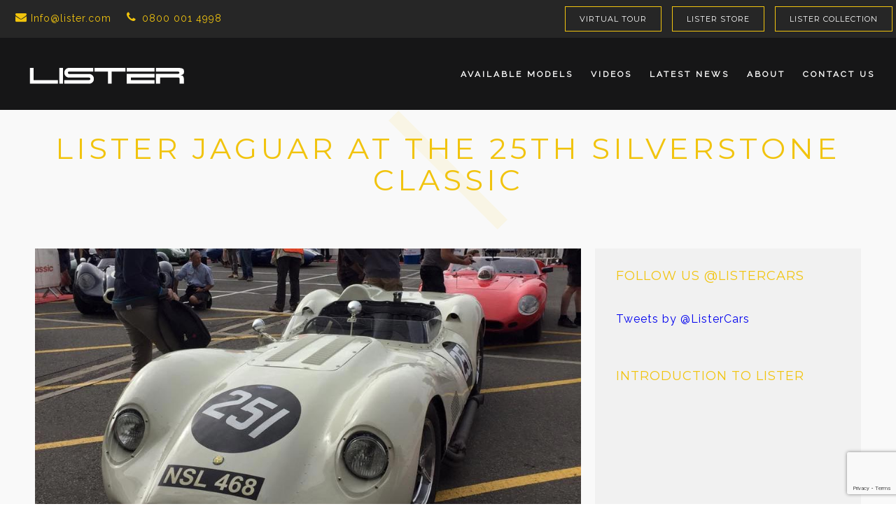

--- FILE ---
content_type: text/html; charset=UTF-8
request_url: https://www.lister.com/blog/lister-25th-silverstone
body_size: 3975
content:
<!DOCTYPE html>
<!--[if IE 8]><html class="no-js lt-ie9" lang="en"> <![endif]-->
<!--[if gt IE 8]> <!-->
<html class="no-js" lang="en">
<!--<![endif]-->

<head>
    
    <meta charset="utf-8">
        <title>LISTER JAGUAR AT THE 25TH SILVERSTONE CLASSIC | Lister Cars</title>
    <meta name="description" content="This year marks the 25th Anniversary of Silverstone Classic - and heading the line up of the celebrations is Mr Stephen Bond in his beautiful Lister Jaguar Continuation Car.">
    <meta name="author" content="Daniel Moore">
    <link rel="canonical" href="https://www.lister.com/blog/lister-25th-silverstone" />
    <meta property="og:title" content="LISTER JAGUAR AT THE 25TH SILVERSTONE CLASSIC | Lister Cars" />
    <meta property="og:description" content="This year marks the 25th Anniversary of Silverstone Classic - and heading the line up of the celebrations is Mr Stephen Bond in his beautiful Lister Jaguar Continuation Car." />
    <meta property="og:type" content="website" />
    <meta property="og:url" content="https://www.lister.com/blog/lister-25th-silverstone" />
    <meta property="og:image" content="images/lister_slide_logo.png" />
    <meta name="twitter:card" content="summary" />
    <meta name="twitter:site" content="@ListerCars" />
    <meta name="twitter:title" content="LISTER JAGUAR AT THE 25TH SILVERSTONE CLASSIC | Lister Cars" />
    <meta name="twitter:description" content="This year marks the 25th Anniversary of Silverstone Classic - and heading the line up of the celebrations is Mr Stephen Bond in his beautiful Lister Jaguar Continuation Car." />
    <meta name="twitter:image" content="https://lister.com/images/lister_slide_logo.png" />
    <meta name="viewport" content="width=device-width, initial-scale=1, maximum-scale=1">
    
    <link href="/css/base2.css?v=1801202606" rel="stylesheet" />
    <link href="/css/skeleton2.css?v=1801202606" rel="stylesheet" />
    <link href="/css/layout3.css?v=1801202606" rel="stylesheet" />
    <link href="/css/topbar.css?v=1801202606" rel="stylesheet" />
    <link href="/css/font-awesome2.css?v=1801202606" rel="stylesheet" />
    <link href="/css/ionicons2.css?v=1801202606" rel="stylesheet" />
    <link href="/css/owl.carousel.css?v=1801202606" rel="stylesheet" />
    <link href="/css/owl.theme.default.css?v=1801202606" rel="stylesheet" />
    <link href="/css/featherlight.css?v=1801202606" rel="stylesheet" />
    <link href="/css/featherlight.gallery.css?v=1801202606" rel="stylesheet" />


    <link href="https://fonts.googleapis.com/css?family=Montserrat" rel="stylesheet" />
    <link href="https://fonts.googleapis.com/css?family=Raleway" rel="stylesheet" />

    
        
    <link rel="shortcut icon" href="/images/favicon.png">
    <link rel="apple-touch-icon" href="apple-touch-icon.png">
    <link rel="apple-touch-icon" sizes="72x72" href="apple-touch-icon-72x72.png">
    <link rel="apple-touch-icon" sizes="114x114" href="apple-touch-icon-114x114.png">
    <!--[if lte IE 8]> <script type="text/javascript"> location.assign('https://lister.com/browser.html'); </script> <![endif]-->
    <!--[if lte IE 7]> <script type="text/javascript"> location.assign('https://lister.com/browser.html'); </script> <![endif]-->
    <!--[if lte IE 6]> <script type="text/javascript"> location.assign('https://lister.com/browser.html'); </script> <![endif]-->
    <script src="/js/builds/564a6eae252e03decf1b43978f88bfe11763126952.js"></script>

    <!-- Global site tag (gtag.js) - Google Analytics -->
    <script async src="https://www.googletagmanager.com/gtag/js?id=UA-43626423-3"></script>
    <script>
        window.dataLayer = window.dataLayer || [];
  function gtag(){dataLayer.push(arguments);}
  gtag('js', new Date());

  gtag('config', 'UA-43626423-3');
    </script>
    <script src='https://www.google.com/recaptcha/api.js'></script>
    <script>
        window.dataLayer = window.dataLayer || [];function gtag() {dataLayer.push(arguments);}gtag('js', new Date());gtag('config', 'UA-43626423-3');
    </script>
    <script src='https://www.google.com/recaptcha/api.js?render=6LdiIHgUAAAAANH42FOtrooJVVZq_bUOMp53AIY_'></script>
</head>

<body>
    
    <div id="menu-wrap" class="menu-back cbp-af-header">
    <div id="topbar" class="row" style="height: auto; padding-top:9px; padding-bottom: 0px;">
        <div class="twelve columns">
            <a href="/contact-us">
                <i class="fa fa-envelope" style="color: #f1c40c;"></i>
                <p>Info@lister.com</p>
            </a>
            
            <a href="tel:01254355101">
                <i class="fa fa-phone" style="color: #f1c40c;"></i>
                <p>0800 001 4998</p>
            </a>
            
            <ul class="secondarymenu" style="text-decoration: none !important;">
                <li>
                    <a href="/virtual-tour">Virtual Tour</a>
                </li>
                <li>
                    <a href="https://store.lister.com" target="blank">Lister Store</a>
                </li>
                <li>
                    <a href="https://listercollection.com" target="_blank">Lister Collection</a>
                </li>
            </ul>
            
            <div class="clear"></div>
        </div>
    </div>
    
    <div class="menu-container">
        <a href="/">
            <div class="logo"></div>
        </a>
        
        <ul class="slimmenu">
            <li>
                <a class="menubutton"
                    href="/available-models">Available Models</a>
            </li>
            <li>
                <a class="menubutton" href="/videos">Videos</a>
            </li>
            <li>
                <a class="menubutton" href="/news">Latest News</a>
            </li>
            <li>
                <a class="menubutton"
                    href="#">About</a>
                <ul class="submenu">
                    <li>
                        <a class="menubutton" href="/about">About Lister</a>
                    </li>
                    <li>
                        <a class="menubutton" href="/past-listers">Lister Timeline</a>
                    </li>
                    <li>
                        <a class="menubutton" href="/factory">Lister Factory</a>
                    </li>
                    <li>
                        <a class="menubutton" href="/lister-racing">Race Eligibility</a>
                    </li>
                    <li>
                        <a class="menubutton" href="/archie-scott-brown">Archie Scott Brown</a>
                    </li>
                    <li>
                        <a class="menubutton" href="/register-sanction">Register & Sanction</a>
                    </li>
                    <li>
                        <a class="menubutton" href="/race-success">Race Success</a>
                    </li>
                    <li class="lastitem">
                        <a class="menubutton" href="/knobbly-auction-results">Auction Results</a>
                    </li>
                </ul>
            </li>
            <li>
                <a class="menubutton" href="/contact-us"
                    style="padding-right: 0;">Contact Us</a>
            </li>
        </ul>
    </div>
</div>

<style scoped>
    @media (max-width: 770px) {
        .secondarymenu li:nth-last-child(1) {
            margin-top: 8px;
        }
    }
</style>
    
    									<div class="section padding-top-big padding-bottom grey-background">
			<div class="container">
				<div class="twelve columns">
					<div class="section-title on-center">
						<h1>LISTER JAGUAR AT THE 25TH SILVERSTONE CLASSIC</h1>
					</div>
				</div>
				<div class="eight columns">
					<div class="content-post">
												<div id="owl-blog" class="owl-carousel owl-theme article">
																					<div class="item">
								<img src="https://s3.eu-west-2.amazonaws.com/lister-news/lister-25th-silverstone/lister-25th-silverstone-606-0.jpg" alt="LISTER JAGUAR AT THE 25TH SILVERSTONE CLASSIC">
							</div>
														<div class="item">
								<img src="https://s3.eu-west-2.amazonaws.com/lister-news/lister-25th-silverstone/lister-25th-silverstone-767-1.jpg" alt="LISTER JAGUAR AT THE 25TH SILVERSTONE CLASSIC">
							</div>
														<div class="item">
								<img src="https://s3.eu-west-2.amazonaws.com/lister-news/lister-25th-silverstone/lister-25th-silverstone-659-2.jpg" alt="LISTER JAGUAR AT THE 25TH SILVERSTONE CLASSIC">
							</div>
														<div class="item">
								<img src="https://s3.eu-west-2.amazonaws.com/lister-news/lister-25th-silverstone/lister-25th-silverstone-579-3.jpg" alt="LISTER JAGUAR AT THE 25TH SILVERSTONE CLASSIC">
							</div>
														<div class="item">
								<img src="https://s3.eu-west-2.amazonaws.com/lister-news/lister-25th-silverstone/lister-25th-silverstone-984-4.jpg" alt="LISTER JAGUAR AT THE 25TH SILVERSTONE CLASSIC">
							</div>
													</div>
												<div class="time-autor">26th Jul 2015</div>
						<p>This year marks the 25th Anniversary of Silverstone Classic - and heading the line up of the celebrations is Mr Stephen Bond in his beautiful Lister Jaguar Continuation Car (pictured below).
<br><br>
The Stirling Moss Trophy series grows in strength year on year and 2015 will see no fewer than 10 iconic Lister’s racing.
<br><br>
Seeing this many Listers in one place not only worries the competition something rotten, it also signifies a turning point in our history as new and old models come together to race side-by-side.
<br><br>
Here is the Lister lineup for the event on the 24th – 26th July. If you’re lucky enough to attend the event, make sure you drop by the Motor Racing Legends stand to get up close and personal with a brand new Lister Knobbly, straight from our Cambridge factory.</p>
					</div>
				</div>
				<div class="four columns">
					<div class="sidebar">
						<h6>follow us @<a style="color: #f1c40f" href="https://twitter.com/ListerCars" target="_blank">ListerCars</a>
						</h6>
						<a class="twitter-timeline" data-dnt="true" href="https://twitter.com/ListerCars" data-widget-id="617983265069211649">Tweets by @ListerCars</a>
						<script>
							! function(d, s, id) {
							var js, fjs = d.getElementsByTagName(s)[0],
								p = /^http:/.test(d.location) ? 'http' : 'https';
							if (!d.getElementById(id)) {
								js = d.createElement(s);
								js.id = id;
								js.src = p + "://platform.twitter.com/widgets.js";
								fjs.parentNode.insertBefore(js, fjs);
							}
						}(document, "script", "twitter-wjs");
					</script><br /><br />


					<div class="separator-sidebar"></div>
					<h6>introduction to lister</h6>
					<iframe width="100%" height="315" src="https://www.youtube.com/embed/aXvTmEoZdg8" frameborder="0" allowfullscreen></iframe>
				</div>
			</div>
		</div>
	</div>
    <div class="footer padding-top-small">
    <div class="container">
        <div class="twelve columns">
            <div id="navcontainer"></div>
            <img class="standard" src="/images/lister-logo.png" alt="Lister Cars">
            <br>
            <a href="https://www.facebook.com/listercars" target="blank"><img src="/images/social/facebook-footer.png" alt="Like Lister on Facebook" style="margin-right: 10px;" /></a>
            <a href="https://twitter.com/ListerCars" target="blank"><img src="/images/social/twitter-footer.png" alt="Follow Lister on Twitter" style="margin-right: 10px;" /></a>
            <a href="https://www.instagram.com/listercars" target="blank"><img src="/images/social/instagram-footer.png" alt="Follow Lister on Instagram" style="margin-right: 10px;" /></a>
            <a href="https://www.youtube.com/user/Listercars" target="blank"><img src="/images/social/youtube-footer.png" alt="Subscribe to Lister on YouTube" /></a>
        </div>
        <div class="four columns">
            <h6>Lister Head Office</h6>
            <span class="footertext">Trident Park,
                <br />3 Trident Way
                <br />Blackburn
                <br />BB1 3NU
            </span>
        </div>
        <div class="four columns">
            <h6>Contact Us</h6>
            <span class="footertext">Tel: <a class="footerlink" href="Tel:08000014998">0800 001 4998</a><br />Email: <a class="footerlink" href="mailto:info@listercars.com">info@listercars.com</a><br />Vat No: 163 933 984<br />Company No: 08535604</span>
        </div>
        <div class="four columns">
            <h6>Lister Factory</h6>
            <span class="footertext">George Lister Engineering Limited<br />Wilbraham Road<br />Cambridge<br />CB21 5GT</span>
        </div>
    </div>
    <div class="container">
        <div class="twelve columns">
            <ul id="navlist" class="footermenu lowermenu" style="display: block; text-align: center !important;">
                <li><a href="/contact-us" class="footernav">Contact Us</a></li>
                <li><a href="/press" class="footernav">Media</a></li>
                <li><a href="/privacy" class="footernav">Privacy and Legal</a></li>
            </ul>
            <p class="copyright" style="display: block; text-align: center !important;">Copyright 2020 The Lister Motor Company. All rights reserved. Lister <a href="/terms" class="footernav" style="font-size: 7px !important;">T&C’s available here</a>.</p>
        </div>
        <img style="max-width: 100%; margin-bottom: -7px;" src="/images/footer-knobbly.png" alt="Lister Knobbly" />
    </div>
</div>
<div class="scroll-to-top"></div>    
    <script src="/js/builds/9e8422e0408d72199e48f90d62e588071763126952.js"></script>

    <script src="/js/builds/c74f58221082b9edda2e2a518727fcdd1763126952.js"></script>

    <script src="/js/builds/be114a11345b57a735156aedf91c5c0a1763126952.js"></script>

    
    <script src="/js/builds/056c4eb86ba7020943826d9254b9bbe41763126952.js"></script>

    <script src="/js/builds/8c414418033cc84614168d8c804791681763126952.js"></script>

    
    <script src="/js/builds/6a1094893158948d1faf5cc6b61f7e761763126952.js"></script>

    <script src="/js/builds/a7d2c0ce9cd6ecc3aedb49c33d211f721763126952.js"></script>

    <script src="/js/builds/7cdc89c6f205e03a9a57da79d3dece361763126952.js"></script>

    
    <script src="/js/builds/bf4574b0d6e8a634ad4ed14bead86e721763126952.js"></script>

    
    <script src="/js/builds/10a62176dc288024cd60c11dea8c7a781763126952.js"></script>

    <script src="/js/builds/64346b16153b90085ece6240665c2ae11763126952.js"></script>

    <script src="/js/builds/8326ab70dd5d7c0afbd4a2898374a5a51763126952.js"></script>

    <script src="/js/builds/555ab84099cb390cfefd6045adac98201763126952.js"></script>

    <script src="/js/builds/2d3696fdf34ddc2db264da0f1b5e1dfc1763126952.js"></script>

    
    	<script type="text/javascript">
		$('.owl-carousel').owlCarousel({
			loop:true,
			margin:10,
			nav:false,
			dots: false,
			autoplay:true,
			autoplayTimeout:2000,
			autoplayHoverPause:true,
			responsive:{
				0:{
					items:1
				},
				600:{
					items:1
				},
				1000:{
					items:1
				}
			}
		});
	</script>
<script defer src="https://static.cloudflareinsights.com/beacon.min.js/vcd15cbe7772f49c399c6a5babf22c1241717689176015" integrity="sha512-ZpsOmlRQV6y907TI0dKBHq9Md29nnaEIPlkf84rnaERnq6zvWvPUqr2ft8M1aS28oN72PdrCzSjY4U6VaAw1EQ==" data-cf-beacon='{"version":"2024.11.0","token":"dbb6825651d5449b98d1c3763621f85a","r":1,"server_timing":{"name":{"cfCacheStatus":true,"cfEdge":true,"cfExtPri":true,"cfL4":true,"cfOrigin":true,"cfSpeedBrain":true},"location_startswith":null}}' crossorigin="anonymous"></script>
</body>

</html>

--- FILE ---
content_type: text/html; charset=utf-8
request_url: https://www.google.com/recaptcha/api2/anchor?ar=1&k=6LdiIHgUAAAAANH42FOtrooJVVZq_bUOMp53AIY_&co=aHR0cHM6Ly93d3cubGlzdGVyLmNvbTo0NDM.&hl=en&v=PoyoqOPhxBO7pBk68S4YbpHZ&size=invisible&anchor-ms=20000&execute-ms=30000&cb=hcmqv3srhhza
body_size: 48634
content:
<!DOCTYPE HTML><html dir="ltr" lang="en"><head><meta http-equiv="Content-Type" content="text/html; charset=UTF-8">
<meta http-equiv="X-UA-Compatible" content="IE=edge">
<title>reCAPTCHA</title>
<style type="text/css">
/* cyrillic-ext */
@font-face {
  font-family: 'Roboto';
  font-style: normal;
  font-weight: 400;
  font-stretch: 100%;
  src: url(//fonts.gstatic.com/s/roboto/v48/KFO7CnqEu92Fr1ME7kSn66aGLdTylUAMa3GUBHMdazTgWw.woff2) format('woff2');
  unicode-range: U+0460-052F, U+1C80-1C8A, U+20B4, U+2DE0-2DFF, U+A640-A69F, U+FE2E-FE2F;
}
/* cyrillic */
@font-face {
  font-family: 'Roboto';
  font-style: normal;
  font-weight: 400;
  font-stretch: 100%;
  src: url(//fonts.gstatic.com/s/roboto/v48/KFO7CnqEu92Fr1ME7kSn66aGLdTylUAMa3iUBHMdazTgWw.woff2) format('woff2');
  unicode-range: U+0301, U+0400-045F, U+0490-0491, U+04B0-04B1, U+2116;
}
/* greek-ext */
@font-face {
  font-family: 'Roboto';
  font-style: normal;
  font-weight: 400;
  font-stretch: 100%;
  src: url(//fonts.gstatic.com/s/roboto/v48/KFO7CnqEu92Fr1ME7kSn66aGLdTylUAMa3CUBHMdazTgWw.woff2) format('woff2');
  unicode-range: U+1F00-1FFF;
}
/* greek */
@font-face {
  font-family: 'Roboto';
  font-style: normal;
  font-weight: 400;
  font-stretch: 100%;
  src: url(//fonts.gstatic.com/s/roboto/v48/KFO7CnqEu92Fr1ME7kSn66aGLdTylUAMa3-UBHMdazTgWw.woff2) format('woff2');
  unicode-range: U+0370-0377, U+037A-037F, U+0384-038A, U+038C, U+038E-03A1, U+03A3-03FF;
}
/* math */
@font-face {
  font-family: 'Roboto';
  font-style: normal;
  font-weight: 400;
  font-stretch: 100%;
  src: url(//fonts.gstatic.com/s/roboto/v48/KFO7CnqEu92Fr1ME7kSn66aGLdTylUAMawCUBHMdazTgWw.woff2) format('woff2');
  unicode-range: U+0302-0303, U+0305, U+0307-0308, U+0310, U+0312, U+0315, U+031A, U+0326-0327, U+032C, U+032F-0330, U+0332-0333, U+0338, U+033A, U+0346, U+034D, U+0391-03A1, U+03A3-03A9, U+03B1-03C9, U+03D1, U+03D5-03D6, U+03F0-03F1, U+03F4-03F5, U+2016-2017, U+2034-2038, U+203C, U+2040, U+2043, U+2047, U+2050, U+2057, U+205F, U+2070-2071, U+2074-208E, U+2090-209C, U+20D0-20DC, U+20E1, U+20E5-20EF, U+2100-2112, U+2114-2115, U+2117-2121, U+2123-214F, U+2190, U+2192, U+2194-21AE, U+21B0-21E5, U+21F1-21F2, U+21F4-2211, U+2213-2214, U+2216-22FF, U+2308-230B, U+2310, U+2319, U+231C-2321, U+2336-237A, U+237C, U+2395, U+239B-23B7, U+23D0, U+23DC-23E1, U+2474-2475, U+25AF, U+25B3, U+25B7, U+25BD, U+25C1, U+25CA, U+25CC, U+25FB, U+266D-266F, U+27C0-27FF, U+2900-2AFF, U+2B0E-2B11, U+2B30-2B4C, U+2BFE, U+3030, U+FF5B, U+FF5D, U+1D400-1D7FF, U+1EE00-1EEFF;
}
/* symbols */
@font-face {
  font-family: 'Roboto';
  font-style: normal;
  font-weight: 400;
  font-stretch: 100%;
  src: url(//fonts.gstatic.com/s/roboto/v48/KFO7CnqEu92Fr1ME7kSn66aGLdTylUAMaxKUBHMdazTgWw.woff2) format('woff2');
  unicode-range: U+0001-000C, U+000E-001F, U+007F-009F, U+20DD-20E0, U+20E2-20E4, U+2150-218F, U+2190, U+2192, U+2194-2199, U+21AF, U+21E6-21F0, U+21F3, U+2218-2219, U+2299, U+22C4-22C6, U+2300-243F, U+2440-244A, U+2460-24FF, U+25A0-27BF, U+2800-28FF, U+2921-2922, U+2981, U+29BF, U+29EB, U+2B00-2BFF, U+4DC0-4DFF, U+FFF9-FFFB, U+10140-1018E, U+10190-1019C, U+101A0, U+101D0-101FD, U+102E0-102FB, U+10E60-10E7E, U+1D2C0-1D2D3, U+1D2E0-1D37F, U+1F000-1F0FF, U+1F100-1F1AD, U+1F1E6-1F1FF, U+1F30D-1F30F, U+1F315, U+1F31C, U+1F31E, U+1F320-1F32C, U+1F336, U+1F378, U+1F37D, U+1F382, U+1F393-1F39F, U+1F3A7-1F3A8, U+1F3AC-1F3AF, U+1F3C2, U+1F3C4-1F3C6, U+1F3CA-1F3CE, U+1F3D4-1F3E0, U+1F3ED, U+1F3F1-1F3F3, U+1F3F5-1F3F7, U+1F408, U+1F415, U+1F41F, U+1F426, U+1F43F, U+1F441-1F442, U+1F444, U+1F446-1F449, U+1F44C-1F44E, U+1F453, U+1F46A, U+1F47D, U+1F4A3, U+1F4B0, U+1F4B3, U+1F4B9, U+1F4BB, U+1F4BF, U+1F4C8-1F4CB, U+1F4D6, U+1F4DA, U+1F4DF, U+1F4E3-1F4E6, U+1F4EA-1F4ED, U+1F4F7, U+1F4F9-1F4FB, U+1F4FD-1F4FE, U+1F503, U+1F507-1F50B, U+1F50D, U+1F512-1F513, U+1F53E-1F54A, U+1F54F-1F5FA, U+1F610, U+1F650-1F67F, U+1F687, U+1F68D, U+1F691, U+1F694, U+1F698, U+1F6AD, U+1F6B2, U+1F6B9-1F6BA, U+1F6BC, U+1F6C6-1F6CF, U+1F6D3-1F6D7, U+1F6E0-1F6EA, U+1F6F0-1F6F3, U+1F6F7-1F6FC, U+1F700-1F7FF, U+1F800-1F80B, U+1F810-1F847, U+1F850-1F859, U+1F860-1F887, U+1F890-1F8AD, U+1F8B0-1F8BB, U+1F8C0-1F8C1, U+1F900-1F90B, U+1F93B, U+1F946, U+1F984, U+1F996, U+1F9E9, U+1FA00-1FA6F, U+1FA70-1FA7C, U+1FA80-1FA89, U+1FA8F-1FAC6, U+1FACE-1FADC, U+1FADF-1FAE9, U+1FAF0-1FAF8, U+1FB00-1FBFF;
}
/* vietnamese */
@font-face {
  font-family: 'Roboto';
  font-style: normal;
  font-weight: 400;
  font-stretch: 100%;
  src: url(//fonts.gstatic.com/s/roboto/v48/KFO7CnqEu92Fr1ME7kSn66aGLdTylUAMa3OUBHMdazTgWw.woff2) format('woff2');
  unicode-range: U+0102-0103, U+0110-0111, U+0128-0129, U+0168-0169, U+01A0-01A1, U+01AF-01B0, U+0300-0301, U+0303-0304, U+0308-0309, U+0323, U+0329, U+1EA0-1EF9, U+20AB;
}
/* latin-ext */
@font-face {
  font-family: 'Roboto';
  font-style: normal;
  font-weight: 400;
  font-stretch: 100%;
  src: url(//fonts.gstatic.com/s/roboto/v48/KFO7CnqEu92Fr1ME7kSn66aGLdTylUAMa3KUBHMdazTgWw.woff2) format('woff2');
  unicode-range: U+0100-02BA, U+02BD-02C5, U+02C7-02CC, U+02CE-02D7, U+02DD-02FF, U+0304, U+0308, U+0329, U+1D00-1DBF, U+1E00-1E9F, U+1EF2-1EFF, U+2020, U+20A0-20AB, U+20AD-20C0, U+2113, U+2C60-2C7F, U+A720-A7FF;
}
/* latin */
@font-face {
  font-family: 'Roboto';
  font-style: normal;
  font-weight: 400;
  font-stretch: 100%;
  src: url(//fonts.gstatic.com/s/roboto/v48/KFO7CnqEu92Fr1ME7kSn66aGLdTylUAMa3yUBHMdazQ.woff2) format('woff2');
  unicode-range: U+0000-00FF, U+0131, U+0152-0153, U+02BB-02BC, U+02C6, U+02DA, U+02DC, U+0304, U+0308, U+0329, U+2000-206F, U+20AC, U+2122, U+2191, U+2193, U+2212, U+2215, U+FEFF, U+FFFD;
}
/* cyrillic-ext */
@font-face {
  font-family: 'Roboto';
  font-style: normal;
  font-weight: 500;
  font-stretch: 100%;
  src: url(//fonts.gstatic.com/s/roboto/v48/KFO7CnqEu92Fr1ME7kSn66aGLdTylUAMa3GUBHMdazTgWw.woff2) format('woff2');
  unicode-range: U+0460-052F, U+1C80-1C8A, U+20B4, U+2DE0-2DFF, U+A640-A69F, U+FE2E-FE2F;
}
/* cyrillic */
@font-face {
  font-family: 'Roboto';
  font-style: normal;
  font-weight: 500;
  font-stretch: 100%;
  src: url(//fonts.gstatic.com/s/roboto/v48/KFO7CnqEu92Fr1ME7kSn66aGLdTylUAMa3iUBHMdazTgWw.woff2) format('woff2');
  unicode-range: U+0301, U+0400-045F, U+0490-0491, U+04B0-04B1, U+2116;
}
/* greek-ext */
@font-face {
  font-family: 'Roboto';
  font-style: normal;
  font-weight: 500;
  font-stretch: 100%;
  src: url(//fonts.gstatic.com/s/roboto/v48/KFO7CnqEu92Fr1ME7kSn66aGLdTylUAMa3CUBHMdazTgWw.woff2) format('woff2');
  unicode-range: U+1F00-1FFF;
}
/* greek */
@font-face {
  font-family: 'Roboto';
  font-style: normal;
  font-weight: 500;
  font-stretch: 100%;
  src: url(//fonts.gstatic.com/s/roboto/v48/KFO7CnqEu92Fr1ME7kSn66aGLdTylUAMa3-UBHMdazTgWw.woff2) format('woff2');
  unicode-range: U+0370-0377, U+037A-037F, U+0384-038A, U+038C, U+038E-03A1, U+03A3-03FF;
}
/* math */
@font-face {
  font-family: 'Roboto';
  font-style: normal;
  font-weight: 500;
  font-stretch: 100%;
  src: url(//fonts.gstatic.com/s/roboto/v48/KFO7CnqEu92Fr1ME7kSn66aGLdTylUAMawCUBHMdazTgWw.woff2) format('woff2');
  unicode-range: U+0302-0303, U+0305, U+0307-0308, U+0310, U+0312, U+0315, U+031A, U+0326-0327, U+032C, U+032F-0330, U+0332-0333, U+0338, U+033A, U+0346, U+034D, U+0391-03A1, U+03A3-03A9, U+03B1-03C9, U+03D1, U+03D5-03D6, U+03F0-03F1, U+03F4-03F5, U+2016-2017, U+2034-2038, U+203C, U+2040, U+2043, U+2047, U+2050, U+2057, U+205F, U+2070-2071, U+2074-208E, U+2090-209C, U+20D0-20DC, U+20E1, U+20E5-20EF, U+2100-2112, U+2114-2115, U+2117-2121, U+2123-214F, U+2190, U+2192, U+2194-21AE, U+21B0-21E5, U+21F1-21F2, U+21F4-2211, U+2213-2214, U+2216-22FF, U+2308-230B, U+2310, U+2319, U+231C-2321, U+2336-237A, U+237C, U+2395, U+239B-23B7, U+23D0, U+23DC-23E1, U+2474-2475, U+25AF, U+25B3, U+25B7, U+25BD, U+25C1, U+25CA, U+25CC, U+25FB, U+266D-266F, U+27C0-27FF, U+2900-2AFF, U+2B0E-2B11, U+2B30-2B4C, U+2BFE, U+3030, U+FF5B, U+FF5D, U+1D400-1D7FF, U+1EE00-1EEFF;
}
/* symbols */
@font-face {
  font-family: 'Roboto';
  font-style: normal;
  font-weight: 500;
  font-stretch: 100%;
  src: url(//fonts.gstatic.com/s/roboto/v48/KFO7CnqEu92Fr1ME7kSn66aGLdTylUAMaxKUBHMdazTgWw.woff2) format('woff2');
  unicode-range: U+0001-000C, U+000E-001F, U+007F-009F, U+20DD-20E0, U+20E2-20E4, U+2150-218F, U+2190, U+2192, U+2194-2199, U+21AF, U+21E6-21F0, U+21F3, U+2218-2219, U+2299, U+22C4-22C6, U+2300-243F, U+2440-244A, U+2460-24FF, U+25A0-27BF, U+2800-28FF, U+2921-2922, U+2981, U+29BF, U+29EB, U+2B00-2BFF, U+4DC0-4DFF, U+FFF9-FFFB, U+10140-1018E, U+10190-1019C, U+101A0, U+101D0-101FD, U+102E0-102FB, U+10E60-10E7E, U+1D2C0-1D2D3, U+1D2E0-1D37F, U+1F000-1F0FF, U+1F100-1F1AD, U+1F1E6-1F1FF, U+1F30D-1F30F, U+1F315, U+1F31C, U+1F31E, U+1F320-1F32C, U+1F336, U+1F378, U+1F37D, U+1F382, U+1F393-1F39F, U+1F3A7-1F3A8, U+1F3AC-1F3AF, U+1F3C2, U+1F3C4-1F3C6, U+1F3CA-1F3CE, U+1F3D4-1F3E0, U+1F3ED, U+1F3F1-1F3F3, U+1F3F5-1F3F7, U+1F408, U+1F415, U+1F41F, U+1F426, U+1F43F, U+1F441-1F442, U+1F444, U+1F446-1F449, U+1F44C-1F44E, U+1F453, U+1F46A, U+1F47D, U+1F4A3, U+1F4B0, U+1F4B3, U+1F4B9, U+1F4BB, U+1F4BF, U+1F4C8-1F4CB, U+1F4D6, U+1F4DA, U+1F4DF, U+1F4E3-1F4E6, U+1F4EA-1F4ED, U+1F4F7, U+1F4F9-1F4FB, U+1F4FD-1F4FE, U+1F503, U+1F507-1F50B, U+1F50D, U+1F512-1F513, U+1F53E-1F54A, U+1F54F-1F5FA, U+1F610, U+1F650-1F67F, U+1F687, U+1F68D, U+1F691, U+1F694, U+1F698, U+1F6AD, U+1F6B2, U+1F6B9-1F6BA, U+1F6BC, U+1F6C6-1F6CF, U+1F6D3-1F6D7, U+1F6E0-1F6EA, U+1F6F0-1F6F3, U+1F6F7-1F6FC, U+1F700-1F7FF, U+1F800-1F80B, U+1F810-1F847, U+1F850-1F859, U+1F860-1F887, U+1F890-1F8AD, U+1F8B0-1F8BB, U+1F8C0-1F8C1, U+1F900-1F90B, U+1F93B, U+1F946, U+1F984, U+1F996, U+1F9E9, U+1FA00-1FA6F, U+1FA70-1FA7C, U+1FA80-1FA89, U+1FA8F-1FAC6, U+1FACE-1FADC, U+1FADF-1FAE9, U+1FAF0-1FAF8, U+1FB00-1FBFF;
}
/* vietnamese */
@font-face {
  font-family: 'Roboto';
  font-style: normal;
  font-weight: 500;
  font-stretch: 100%;
  src: url(//fonts.gstatic.com/s/roboto/v48/KFO7CnqEu92Fr1ME7kSn66aGLdTylUAMa3OUBHMdazTgWw.woff2) format('woff2');
  unicode-range: U+0102-0103, U+0110-0111, U+0128-0129, U+0168-0169, U+01A0-01A1, U+01AF-01B0, U+0300-0301, U+0303-0304, U+0308-0309, U+0323, U+0329, U+1EA0-1EF9, U+20AB;
}
/* latin-ext */
@font-face {
  font-family: 'Roboto';
  font-style: normal;
  font-weight: 500;
  font-stretch: 100%;
  src: url(//fonts.gstatic.com/s/roboto/v48/KFO7CnqEu92Fr1ME7kSn66aGLdTylUAMa3KUBHMdazTgWw.woff2) format('woff2');
  unicode-range: U+0100-02BA, U+02BD-02C5, U+02C7-02CC, U+02CE-02D7, U+02DD-02FF, U+0304, U+0308, U+0329, U+1D00-1DBF, U+1E00-1E9F, U+1EF2-1EFF, U+2020, U+20A0-20AB, U+20AD-20C0, U+2113, U+2C60-2C7F, U+A720-A7FF;
}
/* latin */
@font-face {
  font-family: 'Roboto';
  font-style: normal;
  font-weight: 500;
  font-stretch: 100%;
  src: url(//fonts.gstatic.com/s/roboto/v48/KFO7CnqEu92Fr1ME7kSn66aGLdTylUAMa3yUBHMdazQ.woff2) format('woff2');
  unicode-range: U+0000-00FF, U+0131, U+0152-0153, U+02BB-02BC, U+02C6, U+02DA, U+02DC, U+0304, U+0308, U+0329, U+2000-206F, U+20AC, U+2122, U+2191, U+2193, U+2212, U+2215, U+FEFF, U+FFFD;
}
/* cyrillic-ext */
@font-face {
  font-family: 'Roboto';
  font-style: normal;
  font-weight: 900;
  font-stretch: 100%;
  src: url(//fonts.gstatic.com/s/roboto/v48/KFO7CnqEu92Fr1ME7kSn66aGLdTylUAMa3GUBHMdazTgWw.woff2) format('woff2');
  unicode-range: U+0460-052F, U+1C80-1C8A, U+20B4, U+2DE0-2DFF, U+A640-A69F, U+FE2E-FE2F;
}
/* cyrillic */
@font-face {
  font-family: 'Roboto';
  font-style: normal;
  font-weight: 900;
  font-stretch: 100%;
  src: url(//fonts.gstatic.com/s/roboto/v48/KFO7CnqEu92Fr1ME7kSn66aGLdTylUAMa3iUBHMdazTgWw.woff2) format('woff2');
  unicode-range: U+0301, U+0400-045F, U+0490-0491, U+04B0-04B1, U+2116;
}
/* greek-ext */
@font-face {
  font-family: 'Roboto';
  font-style: normal;
  font-weight: 900;
  font-stretch: 100%;
  src: url(//fonts.gstatic.com/s/roboto/v48/KFO7CnqEu92Fr1ME7kSn66aGLdTylUAMa3CUBHMdazTgWw.woff2) format('woff2');
  unicode-range: U+1F00-1FFF;
}
/* greek */
@font-face {
  font-family: 'Roboto';
  font-style: normal;
  font-weight: 900;
  font-stretch: 100%;
  src: url(//fonts.gstatic.com/s/roboto/v48/KFO7CnqEu92Fr1ME7kSn66aGLdTylUAMa3-UBHMdazTgWw.woff2) format('woff2');
  unicode-range: U+0370-0377, U+037A-037F, U+0384-038A, U+038C, U+038E-03A1, U+03A3-03FF;
}
/* math */
@font-face {
  font-family: 'Roboto';
  font-style: normal;
  font-weight: 900;
  font-stretch: 100%;
  src: url(//fonts.gstatic.com/s/roboto/v48/KFO7CnqEu92Fr1ME7kSn66aGLdTylUAMawCUBHMdazTgWw.woff2) format('woff2');
  unicode-range: U+0302-0303, U+0305, U+0307-0308, U+0310, U+0312, U+0315, U+031A, U+0326-0327, U+032C, U+032F-0330, U+0332-0333, U+0338, U+033A, U+0346, U+034D, U+0391-03A1, U+03A3-03A9, U+03B1-03C9, U+03D1, U+03D5-03D6, U+03F0-03F1, U+03F4-03F5, U+2016-2017, U+2034-2038, U+203C, U+2040, U+2043, U+2047, U+2050, U+2057, U+205F, U+2070-2071, U+2074-208E, U+2090-209C, U+20D0-20DC, U+20E1, U+20E5-20EF, U+2100-2112, U+2114-2115, U+2117-2121, U+2123-214F, U+2190, U+2192, U+2194-21AE, U+21B0-21E5, U+21F1-21F2, U+21F4-2211, U+2213-2214, U+2216-22FF, U+2308-230B, U+2310, U+2319, U+231C-2321, U+2336-237A, U+237C, U+2395, U+239B-23B7, U+23D0, U+23DC-23E1, U+2474-2475, U+25AF, U+25B3, U+25B7, U+25BD, U+25C1, U+25CA, U+25CC, U+25FB, U+266D-266F, U+27C0-27FF, U+2900-2AFF, U+2B0E-2B11, U+2B30-2B4C, U+2BFE, U+3030, U+FF5B, U+FF5D, U+1D400-1D7FF, U+1EE00-1EEFF;
}
/* symbols */
@font-face {
  font-family: 'Roboto';
  font-style: normal;
  font-weight: 900;
  font-stretch: 100%;
  src: url(//fonts.gstatic.com/s/roboto/v48/KFO7CnqEu92Fr1ME7kSn66aGLdTylUAMaxKUBHMdazTgWw.woff2) format('woff2');
  unicode-range: U+0001-000C, U+000E-001F, U+007F-009F, U+20DD-20E0, U+20E2-20E4, U+2150-218F, U+2190, U+2192, U+2194-2199, U+21AF, U+21E6-21F0, U+21F3, U+2218-2219, U+2299, U+22C4-22C6, U+2300-243F, U+2440-244A, U+2460-24FF, U+25A0-27BF, U+2800-28FF, U+2921-2922, U+2981, U+29BF, U+29EB, U+2B00-2BFF, U+4DC0-4DFF, U+FFF9-FFFB, U+10140-1018E, U+10190-1019C, U+101A0, U+101D0-101FD, U+102E0-102FB, U+10E60-10E7E, U+1D2C0-1D2D3, U+1D2E0-1D37F, U+1F000-1F0FF, U+1F100-1F1AD, U+1F1E6-1F1FF, U+1F30D-1F30F, U+1F315, U+1F31C, U+1F31E, U+1F320-1F32C, U+1F336, U+1F378, U+1F37D, U+1F382, U+1F393-1F39F, U+1F3A7-1F3A8, U+1F3AC-1F3AF, U+1F3C2, U+1F3C4-1F3C6, U+1F3CA-1F3CE, U+1F3D4-1F3E0, U+1F3ED, U+1F3F1-1F3F3, U+1F3F5-1F3F7, U+1F408, U+1F415, U+1F41F, U+1F426, U+1F43F, U+1F441-1F442, U+1F444, U+1F446-1F449, U+1F44C-1F44E, U+1F453, U+1F46A, U+1F47D, U+1F4A3, U+1F4B0, U+1F4B3, U+1F4B9, U+1F4BB, U+1F4BF, U+1F4C8-1F4CB, U+1F4D6, U+1F4DA, U+1F4DF, U+1F4E3-1F4E6, U+1F4EA-1F4ED, U+1F4F7, U+1F4F9-1F4FB, U+1F4FD-1F4FE, U+1F503, U+1F507-1F50B, U+1F50D, U+1F512-1F513, U+1F53E-1F54A, U+1F54F-1F5FA, U+1F610, U+1F650-1F67F, U+1F687, U+1F68D, U+1F691, U+1F694, U+1F698, U+1F6AD, U+1F6B2, U+1F6B9-1F6BA, U+1F6BC, U+1F6C6-1F6CF, U+1F6D3-1F6D7, U+1F6E0-1F6EA, U+1F6F0-1F6F3, U+1F6F7-1F6FC, U+1F700-1F7FF, U+1F800-1F80B, U+1F810-1F847, U+1F850-1F859, U+1F860-1F887, U+1F890-1F8AD, U+1F8B0-1F8BB, U+1F8C0-1F8C1, U+1F900-1F90B, U+1F93B, U+1F946, U+1F984, U+1F996, U+1F9E9, U+1FA00-1FA6F, U+1FA70-1FA7C, U+1FA80-1FA89, U+1FA8F-1FAC6, U+1FACE-1FADC, U+1FADF-1FAE9, U+1FAF0-1FAF8, U+1FB00-1FBFF;
}
/* vietnamese */
@font-face {
  font-family: 'Roboto';
  font-style: normal;
  font-weight: 900;
  font-stretch: 100%;
  src: url(//fonts.gstatic.com/s/roboto/v48/KFO7CnqEu92Fr1ME7kSn66aGLdTylUAMa3OUBHMdazTgWw.woff2) format('woff2');
  unicode-range: U+0102-0103, U+0110-0111, U+0128-0129, U+0168-0169, U+01A0-01A1, U+01AF-01B0, U+0300-0301, U+0303-0304, U+0308-0309, U+0323, U+0329, U+1EA0-1EF9, U+20AB;
}
/* latin-ext */
@font-face {
  font-family: 'Roboto';
  font-style: normal;
  font-weight: 900;
  font-stretch: 100%;
  src: url(//fonts.gstatic.com/s/roboto/v48/KFO7CnqEu92Fr1ME7kSn66aGLdTylUAMa3KUBHMdazTgWw.woff2) format('woff2');
  unicode-range: U+0100-02BA, U+02BD-02C5, U+02C7-02CC, U+02CE-02D7, U+02DD-02FF, U+0304, U+0308, U+0329, U+1D00-1DBF, U+1E00-1E9F, U+1EF2-1EFF, U+2020, U+20A0-20AB, U+20AD-20C0, U+2113, U+2C60-2C7F, U+A720-A7FF;
}
/* latin */
@font-face {
  font-family: 'Roboto';
  font-style: normal;
  font-weight: 900;
  font-stretch: 100%;
  src: url(//fonts.gstatic.com/s/roboto/v48/KFO7CnqEu92Fr1ME7kSn66aGLdTylUAMa3yUBHMdazQ.woff2) format('woff2');
  unicode-range: U+0000-00FF, U+0131, U+0152-0153, U+02BB-02BC, U+02C6, U+02DA, U+02DC, U+0304, U+0308, U+0329, U+2000-206F, U+20AC, U+2122, U+2191, U+2193, U+2212, U+2215, U+FEFF, U+FFFD;
}

</style>
<link rel="stylesheet" type="text/css" href="https://www.gstatic.com/recaptcha/releases/PoyoqOPhxBO7pBk68S4YbpHZ/styles__ltr.css">
<script nonce="j9SX_NjewXZ0VdfYKRS7yw" type="text/javascript">window['__recaptcha_api'] = 'https://www.google.com/recaptcha/api2/';</script>
<script type="text/javascript" src="https://www.gstatic.com/recaptcha/releases/PoyoqOPhxBO7pBk68S4YbpHZ/recaptcha__en.js" nonce="j9SX_NjewXZ0VdfYKRS7yw">
      
    </script></head>
<body><div id="rc-anchor-alert" class="rc-anchor-alert"></div>
<input type="hidden" id="recaptcha-token" value="[base64]">
<script type="text/javascript" nonce="j9SX_NjewXZ0VdfYKRS7yw">
      recaptcha.anchor.Main.init("[\x22ainput\x22,[\x22bgdata\x22,\x22\x22,\[base64]/[base64]/[base64]/[base64]/cjw8ejpyPj4+eil9Y2F0Y2gobCl7dGhyb3cgbDt9fSxIPWZ1bmN0aW9uKHcsdCx6KXtpZih3PT0xOTR8fHc9PTIwOCl0LnZbd10/dC52W3ddLmNvbmNhdCh6KTp0LnZbd109b2Yoeix0KTtlbHNle2lmKHQuYkImJnchPTMxNylyZXR1cm47dz09NjZ8fHc9PTEyMnx8dz09NDcwfHx3PT00NHx8dz09NDE2fHx3PT0zOTd8fHc9PTQyMXx8dz09Njh8fHc9PTcwfHx3PT0xODQ/[base64]/[base64]/[base64]/bmV3IGRbVl0oSlswXSk6cD09Mj9uZXcgZFtWXShKWzBdLEpbMV0pOnA9PTM/bmV3IGRbVl0oSlswXSxKWzFdLEpbMl0pOnA9PTQ/[base64]/[base64]/[base64]/[base64]\x22,\[base64]\x22,\x22P8KyeV7Ch0IYRcKjw7LDqUl8IHgBw6XClA12woQswpjCkVnDmkVrAsKQSlbCisK7wqk/bAvDpjfCiTBUwrHDsMKUacOHw7l5w7rCisKKCWogJsONw7bCusKAVcOLZxzDrVU1YsK6w5/[base64]/Di8KxwpjDgRY0wpUQKFDDnAs9wpfDgz7DlU5FwoDDtlXDoQfCmsKzw4cVHcOSCMKbw4rDtsK2Y3gKw6LDscOsJhg8aMOXSwPDsDIow6HDuUJvS8Odwq5eEirDjUdDw43DmMOrwq0fwr5vwpTDo8OwwphgF0XCiBx+wp5Pw57CtMObfsKNw7jDlsK8Mwx/[base64]/DqsO5w6JdbsKewrnDuRIbwovDg8OecMKqwqQNXMOLZ8KvAcOqYcObw5DDqF7DkMKiKsKXahvCqg/DuGw1wolEw5DDrnzCn0rCr8Kfb8OZcRvDgMODOcKaY8OSKwzCr8ObwqbDslFVHcOxHMKYw57DkB/Dr8Ohwp3CvcKjWMKvw4fCqMOyw6HDlQYWEMKPW8O4DiY6XMOsciTDjTLDr8KEYsKZfMKzwq7CgMKqCDTCmsKDwprCizFnw5nCrUAWTsOATxtRwo3DvgbDr8Kyw7XCg8O0w7YoDcOvwqPCrcKSL8O4wq81wq/DmMKawqfCjcK3HiERwqBgSHTDvlDCgGbCkjDDj0DDq8OQfyQVw7bCj1jDhlIYUxPCn8OeFcO9wq/[base64]/[base64]/CtEU7wqclWcKsw7dmw6ZBdMKaa8O5wpFzL1IeJMOxw7RfQ8K+w7XCo8O6IsKNAMOpwrvDpjMsAT9Vw6B9VgXDn2LDpTBxworDgR9SdMKBwoPDmcOZwrskwobCm0UDT8KPWsOAwqoOwq7DrcO/[base64]/[base64]/CgiR0wrTDm8OiZAYwIcKeM3vCqQzCr8KjS8K3FBfDsivDlMOKR8KNw74Uwo/[base64]/[base64]/w7NkN300w617IcK7w4N/w5VtMcKEI23DhMK7w6/CncOSwqHDkFZnw5h+ZMO8w6DDoDPCtcOGE8Ozw6QZw4Igw4h4wrFHYkjDmBUDw70iNsKKw59wJcOvOMOFNilkw5DDrwfCpFPCgnTCiV3Ck3DDsk8oXArCq3nDhX9Nb8O2wqQHw5VswrwAw5ZFwoA/O8O+KiTCj0VVOMOCw7oOdlddwqxjb8Kxw5w6w5/ChcOBwodcEcOlwpIBG8KvworDgsKpw7bCoBhRwr7CkWsnXsKBd8OyZcK9wpZbw60EwppndFrDuMOdBUPCpcKQAmtfw77DtDoiUgrDncKPw5cLw6k4MydxasORwovDl3zDi8O/[base64]/Dpm1ceMOpAMOWw4NHQ8ONKil9wos9OMOSw5RXwoIpw5vCsWYdw5fDgMKAw77Cv8OiAG0FJcONJTvDnmzDhAduwqDCtcO2w7XCuSLDjcOmLw/CgMOewpbClsOrMynCglfDhEgbwp3ClMKdGsKPAMKNw79/w4nDssOTwp4gw4fCgcK5w6PCtwTDt29+bMO9w54IDHjDk8KKw4HCosK3wqrCuWTDssOvw5jDpRrCuMKHw67CvMKmw5tzFANsC8OYw7g/wrplCsKsKmgUScKTLVDDscKKDMK0w47CggXCpkVeSGlfwr3DlWsjekzDrsKEMCDDt8Opw70pIyzCuGTDiMOew5FFw5HCsMOEPAzDgcKFwqQXScKTw6vDoMKxFFw8RlXCg0MOwoIJEsK4EMKzwqYMw51ewr/ChMOgJ8KLw5RSwqrCuMOZwqMAw4vCo23DssO/Ol9ow7LCjkwhMMOjZ8OIw5zCscOiw7vDhVnCl8K3ZEokw6nDlVHCnUPDuizDu8K9wpI0woTCh8OywoJ2fjpvPsOlVFURwqTCkyNPcwVHTsOiScOTwojCoRwJwp/Dpxp/w6fDmMOVwoZawrXDq0/ChGvDqMKyT8KXCMOgw7UiwqdIwqrCj8OyQF5zKwTCisKZw659w5PCsyIFw79/E8K9wr/DicKrEcK7wqzCk8Kiw4MOw7ZCO0h6wqInOAPCq23DmsOxOHHCiwzDjxVCYcORw7/DvSQzwqvCicKiD15xwr3DjMOAZsKtAxfDiiXCvE0Nw419MjXCncOFw6kLYHrDrB7DssOABlnDscKYMBlXMcKKbUN2wrjCh8ODQV9Vw4NPQHkMwrgxLTTDsMK1wqQ0A8ONw7LCn8O6LRjDksOPw53DrB/DjMO1woBmw7M7C0jCvsKNO8O+QzzCgsKRMUbDicKgwpZWCQEmw5p7SEEoK8OGwql4wqzCi8Osw4NQQjvChEMAwrdXw4stw4wJw78Ow5rCosOvw5gLd8KXNz/DgsK2woNYwobDm0HDjcOiw7d5Z2lLw63DmMK0w55uPDBMwqvCvnjCuMO7e8Klw7/Cs3F+wqVNw7QVwovCssKcw4sBbw/DqCPDqDfCm8KWCMOGwosKw4bDmMOyIAnChXDCgCnCsX/CvcOuesOhKcK0Kg3DisKbw6fCv8OKTsKSw7PDlMO3ccKsQcKffMODwphtcsOAQcO8w67DlcOGwqI8wqEYwroSw55Cw4HDksKbwovCg8KceQsWFjtqVUpIwqUHw4bDtcOrw5bCvU/[base64]/CrWvCi8KkOcOBw6k5wrzDgiE9DQU3BsKJLBwlK8OdPsKXTC7CqRXDicKDKjB3w5VMw5Ffw6XDtcOqdCcwVcKcwrbCkzTDpTTCkcKSwpzCmmlpfQAXwpJdwqXClEbDomDCoQlKwrbDuG/DkUnCiyfDpsOlw7UJw4pyITXDisKFwrY5w5F8NcK5w5/CusO0wpTCu3VpwoHDjsO9EMOYw6zCjMOBw4hZw7jCocKew54PwqXCjcOxwqFsw6jCtzA7wovCqMKNw6Zdw6UPwrEkCMOzdzLDumjDi8KHwqsCwoHDi8OPVl/ClMKGwq3Cnm9HO8OAw75FwrDCtMKAV8K2FRnCoirChC7Dp3phOcK5ewbCusOxwog/w4c9M8KuwpTChmrDqcKlchjCqmgkVcKhScOCKVLCihHCqk3Dp1pgX8KUwrHDrTYVNz9YcgI9fnN0wpdmJATCgHfCrsKBwq7CgX4RMGzDmQd/EFvCuMK4w5gjbMOST3Ibw6FPcEgiw57Cj8O4wr/[base64]/CmDEpSsOXwp7DqsKFwooFMmjDhsO3wrM1X8K6w6vCqMOCw7/DocKGw7LDmlbDp8Kxwokjw4hww5w8J8OKSMOMwoddKsK/w6rCu8Ojw7UzYRkpWCXDr2zCunbCkVHDjwRXVMKwS8KNGMK4eHQLw7U5DgbCpBPCs8OTKMKpw5TCokwcwrkfMsO4RMKrwrJUD8KmS8KzRjplw5wFWjYfD8Oew5vDn0nCiG5wwqnDrsKcecKZw4LCgn/DusOvUsOQSjt8Q8OVSAxWw749wrglw6BKw4YDwoVEasOywowvw5bDvMKPwpkuwq/CpDFdVMOgecOHCcK6w7zDmW90UcKSP8KtSFDCrQbDsXPDrAJoUV/Dqio9w5nCilvChGNCA8K/wpjCrMODw5vCiUE4CsOGOg43w5Z6w7bDjlXCnMKUw74lw7fDhcOFJMO8C8KAF8K4RMOIwq8KZcOhDnUYVMKkw7HChsObwp3Cr8KCw7/DmMOZFWlWP0PCpcOUGSpnUQUcdTBcw5rChsKRGQbCl8O9MGXCtHlSwrU0w6TCtsK3w5d8HMOHwp8uRF7CucOJw5FVM0vCnEkow6XDjsO7w4PCvWjDkXfDuMOEwp8Sw6F4PyZvwrfCplLCtcOqwr5cw4HDpMKraMOyw6h/wr4Ww6fDlHXDpMKWBXrDp8KNw7zDscOtAsKKw6M0w6kzc2hlETB3BWvDlHZzw5Mrw6bDk8KFw6zDoMOnMcOEwrUTLsKOB8K4w47CsDMWfTjDu2HDuGzDq8K+w5vDosK/wo85w6o3YwbDmA3Cu1nCuCvDrMOdw7l3EsK7w4lQdMKXJcOtGcOXw4TCvMK9wpxOwqJVw4DDjjc3w6o+wp7DlHNHecOtO8OkwqbCjsOCSDwqworDjRlNfy5PJCfDnMK0UcK8YS0+XMKzXMKGwovDrsObw4jDl8KcZWrDm8KUX8OswrrDjcOhZl/DhHoww5rDpsKsXgzCscO6wpnCnlHChMOjMsOcCsOpK8Kww4/CnMKgCsOBwopjw7J6JsOiw44HwqhSS1Rmwp5Rw5LDjMOwwpV6woLCi8OhwqpAwo/DhSPCkcKNwrDDkTscP8KSw5DDs3J+wplzaMO/w5U2JsKXVBhow7QfOMOWHg4kw6kZw70ww7RPMAxbNDDDn8O/ZDPCsBUTw4fDisKqw4LDtF3DjHfDmsKJw4cDwp7CnkE3X8OqwrUwwoXCsBrDvkfDjsOOw6zCry3CuMOfwq3DomnDmsOHwrLCscKHwrPCsX93QsOyw64yw6fCtsOsA2vCisOjcXjDrCvDjhBowpbCvQLDvGvDsMKJI2LCicKGw7ppe8KSDw8yPFXDlXY1wq5/[base64]/CkMKtbnBVAUJFaRRhw6XCqmouB1s1a2bDgxLDnxbCk1kKwqjDmxklw6TCoS/ClcOrw4A4WlIlDMKND3/DlcKKw5QtegTCiFwOw6TCl8KrecO9ZizDhStPw786wrZ7D8OgJcOPw73Dj8OgwrNHNDl0fljDjDDDhwvCtsO+w4YZSsO8woDDvWwdBVfDhh/DvsKgw7fDnQg5w7DDhcKHPsOfc00EwrfDk0Zewqh/E8OLwoTCr3vCtMK3wpNNPMKYw4rChVvCm3HDo8OBGHdXw4YTaHBKZ8ODwqsUAn3ClsKTwp4ow63Cg8KLOh0hwol9wovDlcK5XCpAVsKnMBJkwos3wp7DiFI5OMK3w6FSDUVCQl0aPn0+w4ATQsO3OcOVeQ/Ck8KLRWrDqAHCgcKOZMKNGnkJO8O6w6h3PcOuUR/CnsOoOMKZwoBJwoc5WSXDnsOdEcKPZV/CkcKZw7kQw4ALw4vDlMOBw7B3T0Itc8KRw6ldF8O/woAbwqpjwo5RDcK6Ql3CosORJsK7cMOhIVjChcO0wpTCnMOsWVB/w4fDuSQLJCPCghPDjBcewrjCuRnDkBN1dyLCi3lsw4PDgMOcw5LCtScGw6/CqMOKw6TCl34KAcKFwo1zwrdUPcO6JxXCicO2HsKzFAHCt8KLwppUwpAEI8KlwrbCigVww7rDr8OXDQnCqQFiw79Nw7HDnMOcw5IuwonDlF1Xw4Mmw7lOZ1zCscK4OMOjHsOxccKjWcKpBkFCaRx+R2jCgMOEwo/DriF2wpBIwrPDlMOnNsKHwrHCpQwfwp8nCyDDiBLDnhoXw4E8CSLDo3EkwpVWwqRiQ8KHdV17w6E3OcKoNkU8w5Nkw7PCoEcVw7hhw6dgw5/DoDx8DVRMEcKqDsKgD8KrcUVcQcOBwobCtsOkw4QQPcK6esK9woLDs8OCBsO2w7nDsHlzIMKyd2JrAcKpwrEpOVjDlMK6wrsIQXMSwqhAcMOvwpdMfcKqwoLDvGM3dFgVwpIQwpISJzAacMOlU8KqDzvDnMOBwq/CqBxUGsKOWV0Tw4vDl8KwMcKpXcKFwocswpHCugRAwp86cF7DuWEfwpgMHH/DrMOgazRObVjDssOraSPCgQvDhh9+AR9ewrvCplrDgm9jwpTDmQJowpgMwqUGMsOtw5JCLELDuMOcwrlwHSACM8OowrPDkWYKAjDDlR7Cm8OhwqF7w7jDqjTDisOqRsOIwrbCucOkw75Dw7R/w7zDh8OkwrBIwqE3wpXCqsOMNcOHZsKwEFIdL8OEw6fCnMO4D8Kaw7zCpGfDrcKwbA7DhcO0DxxDwrpzesOBZcOLL8O6PsKTwqrDmwtvwotHw409wqszw4XCpsKQwr/CiV/[base64]/Ci1LDsEEzwqnChBxTF8KjFilVIhFVwoXCocO2AmtOUhbCqsKtwpV+w5XChsOBdMOURsO2w4XCjB9PPljDrQQXwo4ow7rDssOiWDhdwrfCnw1Bw4XCt8O8N8OJacKfYA4uw4DDrznDjl/Dp3spacKFw6BLfxkowpkWQgDCuSs2WMKPwqDCm09pwonCuAPCgMOjwozDjGzDtcKuMMKXw67DpyzDgsKJwp3CnF3CmhxQwo03w4cuIXPCn8Kuw6DCvsOPTsODOAXCgsOUQRwTw5QNem/[base64]/wqhOw5vChsKKwo9twqvDocKDwp0FJcOnE8OPQcOPLFR+JRrCqMOdcMK8w43DrcOsw6PCqj9pwpXCkyJMLgDCvCrDkRTDvsKEBwjCjMOIHEs8wqTCiMOzwphHasKmw4Q3w7xbwqsZFwZQMMKOwowTw5/CgmfDqsOPXy/CqivDi8Kgwp5OUGlrKDTCvsOyBMKxMsKbfcO5w7AbwpbDl8O1JMO4wp5jI8O/Bl7ClyBLwoTCnsOdw5sjw57Cu8KAwpsOYMKMScKvFcKcW8OoAAjDuCdCwrpswqrDlixZwo/[base64]/RcK4LhzCsMKgaMOoe0hQQDPDtXpWwrbDlFxcNcK6w51lw6J7w4Iqwq1PeEg+CMO6UcK4w5l/wr17w4LDqsK/I8KiwoldCjsNScKkwqB8EC8dahoawrfDhsOJIsKTO8OGCAvCqCfCp8OuEsKIO2FQw7bDqsOSHcO4wrwZbcKAP0zCgMObw7vCrU3CvnJ5w7jClMOMw5MeeU9KCsKJZzXDjQTCln07wpTCicOLw6vDoRrDkzVZYjV6XcKTwpsBAcOdw4V/woN0L8Kbw4zDuMO5woolw63CogdOEU/Cq8OgwpxMU8Kiw6PDrMKNw7HDhiIwwpU4eSgmSnsjw5towrl2w5ZUFsKQEcOqw4zDpENLCcOQw4HCkcObaEZLw63DpFHCqGnDnBzCpcK/IQtJN8KKF8Omw5pDwqHCj1jCgsK7w4TCtMKVwo4sbWQZQcOjc37CoMKhIXsCw7MZw7XDm8Ogw4DCoMOFwrnCkS53w43CpMK9wp5ywqTDhgxIwqHCu8Ktw6R9w4gYB8KuQMOqw6PDuR1xGCMkwqDDtsKew4TCq1/DmwrDsQTCvibCtgrDvgoNwpYKBQzCicK4wp/DlsKOwrU/Oi/CncOCw4nDsEdSP8K0w6jClwV0wqFdPFQuwqAkA07DinEZw6wVCnx+wp/Ch3QqwrVjMcOvc0rDgWPDgsOYw4XDncOcRcKjwrBjw6LCpcKRw6pgFcOtw6PDm8KPH8OtJkbDu8OgOS3DoVJZHcKFwrbCi8OidsOSYMKYwp7DnnHDiyXCtSnCr13DgMOSNgxTw5M3w7TCv8KkOUvCuV3CgwUGw5/CmMKoKMKhwqESw519wqzClcKPUcOQOx/Dj8Kww5/ChArChXLCqsOxw5NvXcOKEH9CQcK4EMOdK8KxEhEmKsK3woIyP3bCkcKfQMOqw4sOwo05QU5Xw5Fuwq/Dk8KFUcKFwqgVw7PDpcKawo/Dl2QZWcKtw7XDhlHDhMOew5IQwp9QwpLCuMO9w4nCuW5Mw5Vnwrxzw4rCvR/DkWdPaHpHNcKrwq1Nb8Kkw7zDjE/DhMOow5dDRcOIVnnCucKHDBoeTycCw7t4wpdhfF7Cp8OOVErDqMKiM0Biwr1OFsOSw4rDjCjCmXnCvAfDiMKWwqjCjcOldsKebn/Dk2ZCw6NjRsO6w74hw4lQE8OeBEHDgMOOX8KWw5/Dv8KgQFobC8K+w7bDsWxtwpLCjkDCh8O0YsOdFxXDoRvDoH3CisOJAEfDglIewrV7PWRVAMOUw79HOsKlw7/CtmLCi3TDg8O1w7/Doz1ew5XDohlEOcOGwrnDlBjCqxhbwp7CvGQrwq3Cv8KDcMONbsKbw47ChUVfXTTDv2R1woxyZVzCtE0ywovCr8O/[base64]/w7rCqA/ChsOTwqbDvVvChgQ2B0/DhTM9AsKrw73CrBLDqsO9QCjCrS0TK1BHTcKgWFDCl8O6wpJKwqclw6RaWsKlwrXDicOxwqXDulnCgUQjAsK1OsOOC3TCi8ObOj0ncMKvB21XBAbDiMOSwpLDlnbDiMOVw50Kw4JHwochwolmc1jCgsOGAsKbF8OJAsKFaMKcwpAGw6RndwIjTnURw5nDgW/CkGZ7wo3Co8OqZh0LZhPDscKsQBRcAsOgNzfCrcKrISg1wqt3wrHCl8OnTGvCh2/Dl8KiwqnDn8KlHzzDnGXDiV/DhcObBkzCiSstOkvCkzofwpTDvcK0Y07DoxJiwoXCrcOcw67CjcKedV5RdSsvWsKkwp8gEcOMM1wnw7IJw4zCpzLDvsOswqpZf04awplxw7UYw7fDtwnDrMOfw4wDwqQ2w6XDt3FAFkHDtwHCs0FVOScecMOswooxUcOywprCkcK1CsOSwr3ClMOSORVMWA/DpcOuwqsxaB/[base64]/Cl2FQw5YrW8KXV8OCSHXConNFwrZ+PGrDqzzCsMKpw57Cgk9kfDvDnTJaSMOTwrcFazpoCWVlYFhkP1/ChHLCs8KMBgXDjxPDmgHCrA7DmA7Dgz/CgW7Dk8O1KsKqGVfDrMOKaGM2Mxp3QTvCpEMwcANMccKRw5jDosOpSMORYMOCHsKzYnIjZG53w6TClMO3I2hBw7rDhXfCmMK8w7XDmkjCmUI7wosawpZ+bcOyw4XDgXl0wqjDvGvDgcKbMMKywqk6EsOmCRtrV8O9w5cmwoPCmhrDpsOKwoDDlsK/wrcMwprCjVXDscKxMMKqw5PClsO7wqLCqkvCjH56b2HCqTcOw4Ypw7zCqRXDtsKxw4jDiGAAO8Ktw7/Dp8KMUcOSwokXwoTDtcOgw7rDrMOaw7TDqMOiZQojcT8Dw5FSJsO8DcKWcCJncyF6w6fDncOYwpl8wrPDuCoLwpQYwr/[base64]/[base64]/DqcKnw6HCr8OIwp8HTMOPV8O2TMO3RsKNwoEzacKOLwVbwobDtRY2w5xKw5bDvSfDocO9dcOvHjfDisKAwoTDiwpTw6g5NkIAw6EfUMKQIMObw7hWLV1lwodpY13CpE1kd8OkXwlud8Kxw5TDsz1FecO9ZMKsZMOfBQ/Dgm7DgMOwwqLChcKZwq/DpMKjRsKCwqAaeMKmw7I4woTCiD0mwoFow6jDqXLDrTgnL8OKCsORXiRvwpRaZ8KdMcORdx9tVnDDuiHDrUvCgBrCp8Ojd8OdwqrDpBUiwp4jTMKoPgfCvcKRw4F+YllFw6EFwoJsUcO3woc0K3LDmiIyw592woxgfFkbw5/DisOkX3nCmCfChMKoJMKdTsKaY1V1f8O4w4fCp8Knw4huWcKaw593IA8cchXDncKkwqhFwpNoEMKow7RGK1tZeR7Dr00sw5PClsODwoDCtmcHwqMlUDPDjcKaJ3Jcwo7ChsKufSdJPELDtMOVw5A1wrXDkcK5CUgqwplGS8OmV8K/HinDpzIXw7Vmw6rDq8KUYMOfEzc9w6/CiEFVw6TDu8Klw47CiF8HWw3CpsKOw4BBJFZAYsKEUB4ww441w516AE/Do8KgG8OlwqQuw5t4w6Vmw4xkwqJ0w4zCvUnCg0czHsONW0gdT8O3AcODJw7CiTgvL25aOwIqCMKxwogww5AAwpfDocO/OMKtH8Oyw4rCjMKZcUnDrcK3w6TDigZ6woBqwr7DrMKVGsKVJMO5Ggliwq5OVcOeEWoqwqHDuQHDvAZmwrdmAz7DkMKqCmt4CiTDncOJw4V7P8KVwo/Cu8Osw4PDgT9eXSfCvMKhwqfDk3QhwpXDhsOLwpgwwo3DnsKUwpTCjcKsYR4xw6XCmHHCvHojwqLCocK7wpQ1fMKBw4MPBsK+wpZbKcKgwr7CtMOxU8O7BsOww4LCvV/CpcK/w5sta8O7McKsRMOuw5zCj8OzRsOGQwnDqjoNw7J5w5/DpMK/[base64]/[base64]/Djg1Hwq/CjcOcURfCnsOGK8OswohKGcKBwrEbawbDjCHCjmXDin4EwrtRw7F4esK3w4ZKwohMLBlAw7DCqSzDhGYww6B/TA7CgMKcKBxawoMoUsKNV8OzwoPDrMK2ekJhwpAEwpo/L8Opw5M2AMKRw4NVO8OUwosabMO2wqN4WMK0DcKEJsKFCsKOccOSL3LCvMKUw6cWwprCviHDlz7CmMKZw5Inc0hycHfCh8OZwrPDkQPCiMKxZcKfGAhcR8KEwr9/EsOlwp8oYcOowodjUcOCEsOew48JL8K5OcOvw7nCoUppw4oob3jCvW/[base64]/CgMO/FsKXw7/CuXNHNmhmHhXCq8KKwodow6VywoQTCcKpL8KAwonDvyjCtQQAw59SCU/CtsKIwo1oKENRCcKFwpFSV8OnSkNNw4QFwp9RDSfDgMOtw6XCrcODbC8Hw6XDi8K5w4/CvFfCjzfDkWnClMKQw4VWwrlnw6TDszHDnQIpwpp0TXHDnsOoOyTDg8K6AizCscOVW8OAWQnDk8KLw4bChEsbBcOjw67Cjyk5w5V5wpfDkQMZw6YuRg9dX8OFwr97w7A0w601J1V/w6QrwoZsaXsuA8Ovw6jDokxrw6ticzg8YnPDosKHw4lIYsKAdMOXBMKCLcKewoTCoQwBw6/[base64]/CtsOewoDCjMOdB2XDi1LCojk5S27CrsKIw7BXw7MCwrJQwrJ5RiDCpkDDiMOQecObC8KjSwV6wp/CmnhUw7DCuk/[base64]/DuCdQw5zDlcOQUCDCs8KzQsKFw6giR8OjwqZ4w45KwobCh8OZwqgjZgjCgMOlCm85w5fCvhA2ZcODDCfCm08+e3rDusKES1XCqMOGw6N0wqHCvMOdMcOje3/DkcOPIEFCOFkZUMOEJiA4w5N6DsONw77Ck3ZTL3XCgD7CoBBWVsKhwqQWUVQORzPCoMKbw5caCMKCd8KnZTdsw6pRwr3ChR7CucKFw5HDu8OFw4fDiRwCwrTCj2Efwq/[base64]/w6gJGcKYwqlCw4tKwoRFdsKMwqjClMOfwqgTEMKhTsOXNj7DrcKgwqHDnMK/w7vCgH5CIMKbwprCtX8dw5HDocODL8K+w7nChsOtcX5Fw7TCkjoSwqrClsOtcWcPDMONSDjCpMOHw4zDuFxqKsKlUnDCosKMLg86GMKlRS1qwrHCvn0rwoV0AFLDvcKMwoTDhcOdw47DicOrXsOHw6/CjcOPRMKOwqLDvcKZwrDDr14OGMOIwpHDt8OMw4cmNBcGccKPw6PDvzJKw4dVw5bDt01bwoPDk2HCvMKhw5/[base64]/[base64]/w6QFWMOXwpIvwrzCuDlHB8Ohw67CihN7wpHCg8OHMlJFw7xUwpzCusOowrsqIcKhwpoUwrnCq8O2K8KbFcOTw7sJCjrCr8Krw5lIKz3DuUfClzYOw4LCpGIiwq/[base64]/[base64]/Z8KAAsKFUDU0w4BwBsKJAMKXecOTwpIuwr5hfsKKw7k5PlUowqN/[base64]/Cv8KqUQjDlmzCiUoGTsO4wqPCusKEw71dw4ICw41rXMOtD8K9ScK5wq0PWsKawpQ/OgLCl8KfesKIwo3Cv8OpNsKqDHzCqRpow69qcDvCnHEONMKfw7zDkk3DsWxnEcOwBVXCtCTDhcOyY8Ohw7XDgAgLQ8OZGsO7woo2wrXDgi/DqTsxw4DDgcKkdcO2BMO8w5Z7w4sUesOFEjshw41mNjXDrsKPw5JrNcOywpbDnWBCAcOGwrLDssOrw7nDn14yTsKTTcKkwo8nI2w9w5wRwpDDiMKwwpQ2fTjCpSnDv8Kcw6tXwr5dw6PChmRXI8ORUxBVw6nDpHjDhMOJw4tiwrnCjsOsD115SsOHwqXDmsK/[base64]/CrMOIfcO2esOhw5HClsOXYcKBwp7Dr8OawqdMflYrwoPCk8K2w6sWUcOYdsKKwpBZYsOrwqxXw6TCmsK0c8OVw5bCsMKzClvDgwDDoMKVw6XCs8KqW3R/OsKIR8OlwqYvwqswFHApCTRRwpPChUnCt8KJQwzDoXnCsWEVTFHDlCABBcK2bsO1OWfDs3fDtsKhw6FVwr8VPDbCk8Kfw60HKFTCpA7Dtk89HMOLw53DhzZjw6LCi8OgI0Jzw6vCmsO7G23CsjEpw6cGKMKEdsKjw5/Du1bDv8KqwpTCiMK+wrosa8O0wo3DsjkGw5rDgcO7JTLDmTg1GATCvFvDtcOew5NRKCLCk3bCq8Kewp45w53Cj3TDgH8LwoXCq33CqMOiAAEuFG3DgGTDu8OTw6TCj8KRPSvCiVXDi8OOc8OMw7/DhjZKw4c+EsKoTVQvV8OOwo04wrzDj2N8Z8KnBQp6w67DnMKFw5jDn8KEwpjCk8Kuw5wOMMKXwpd/[base64]/[base64]/CmAkxw4fDjhRxwqLCvMOQwofDljbCgsOSw5JEwrDCicOgw6INw51Uwq3DlA/DhsKdPEo3R8KLE1IAGsOJwqzClcOUw4/DmcKzw4DChMO/aGDDvcOcwr/[base64]/DsXvCp8KcFMOtwrrDuzlgw7jDoMOww4V4XMKrG03DqcKYd18ow5nCmDkbQcOKwocFe8KWwrwLwrUTw7FBwqsnbMO8w77CnsKuwqfDl8O0BWvDlUvDiGTCnhMVwo7CuhgkYMK6w75qe8O7JCAmGRtNCcOkwq3DhcKhw5/Cg8KgTsOAJGM8AsK3ZnFNwpbDu8OOw5/CssOfw68hw5JlN8O5wpPDvAHDlEU1w71yw6kXwqTDvW82DkZFwoFbwqrChcKRcVQMdcOlw40WMUJ/wrFVw7UAUFcSw4DCilTDq1QyTcKRYUjCksKmLxRmGH/DhcOsw7vCuzoCc8OOw5rCqWJgC2nCuBPDk3p4wqJhBsOCw6TCr8OPWioQw7/DsC7CrDgnwrMpw7fDqTsAX0Q5w6PCu8OrD8KsFGTCqHrDusKXwrTDmktpcMKeTVzDjFXCt8OWwqw/fmzDrsKZYEEAIAvDncOZwqNow4nDkcOkw6TCq8KvwobCqjTCk2oyG0pqw7DCpMKiADDDg8OZw5ViwpnDjMOKwoDCkMO3w5fCvsOqw7XCvsKrFcO0T8KswpDCp1dCw7bCoAcbVMOqMCkWFMOWw4FZw5Bow4LDpsKNGV17w6AkN8KKwqpQw5DDsnHCoS3DtmE6wp/Dm3Mow5gNF03Crw7Ds8O9BcKYWHQtJMKKdcOwbn3DqEjDusK6aC/CrsONwpzClX46WsO8esOlw4ssfMO3w4jCmxIXw6bCusOAMhfDsRDDvcKjw6zDixzDqlssccK+LyPCiVDCvsOTw4cmfsKIKTFiRMKDw4/CiDPDo8ODAcKHw6HDs8KvwpQhaj/CsUnDjiERw4NUwrHDiMO/wrnCu8Krw47DhzprTsKWZU02REPDpWYEwq3Dv1nCgH3CnsOGwoZHw6s/CsK2VMOFTMKiw5h7bBbDlMOuw6FMRcK6cxvCt8KqwobCr8OuXU/CnmMwX8Kkw6PCkWDCoXLCjxPCh8KrDsONwo5SJ8OYdi4aHcOJw7vDlMOYwqRqTyDDncKxw6rDpkrCkhXDtHIrZcO1RcOEw5HCu8OJwpvDsBDDt8KAZsK7A0vCv8K0wr1NXUzDgQbDtsK/SydPw45xw4lXw4dOw43CscOsQ8K0w6vDsMO/[base64]/CpMKCazzCkMKCwqPCv8OBYcO/TMKqGcOHV0LDk8K5SRBqwptZMsOpw5MDwp3DqMKUEg1zwo4TbMKFSMKEPznDv27DjcKJB8OIXsOWdsOaEWcXw4d1w5g9w6UGT8KLw4HDqkXDkMOiwoDCmsKawrTCvcK6w4fCjsOww6/DohtCUFVsLsKCwogKOG/DhwLCvQnClcKmTMKuw6dyVcKXIMK7UsKOSm9HK8O2MAx9G0fDhhXCvgE2CMOHw5DCq8OAw5ZAAC7DuFw9wqXDkRLCgwAOwovDsMK/OBzDq1zCqMOECGPCjnHCrsO2P8OQQcOtw4DDqMKYwrAww7nCscObbQDCtBbCr0zCv202w7bDtE4VTlAVJcOIYsOmw4vDmMOZPsOQwo8LLMOrwr/DhMK7w7/Dr8KwwpXCjGPCnhjClBViZknDnyzCuRHCrMOmDMKhXEw9CX7CncOaHTfDpsKkw5XCj8O9DxIfwrrDlSLDhsKOw5NPw7caCMK9OsKbKsKeOijDum3CjcO6fmJfw7EzwodbwpXDqHc6ZVUTOsOqw7NtOyzCn8KwC8KkP8K/w6pBw6fCqQbClXfCtw7DtsKwCcK6KmVjQxJHRsKcFcO1HMO8OTQQw7DCt23DhcOmWsKHwrXCvMOwwrhMRsK/wqXCn2LCssKpwo3DtRd5wrsBw7TChsKRw6zCiEXDtyY5w7HCgcKiw5JGwrHCqStUwpDCpHBLGsOtNsKtw69Ww6p0w7LDrcOPExdvw5ppw5/Cm2XDtl/Do2XDjUINwppeYMKQAlHDigpBWVYLb8KywrDCoBRDw6XDqMOKw4LDqmQEHh8owr/Dt2TDjwY6QAMcSMKzwrtHRMOiw5vChx4mb8KTwobCi8O6RcOpK8OxwoBsTcOkLzwUbsKxw6DDnMKNw7J+woQeHHbCtwjDscKsw5XDrcOkcjtQV18rE2bDkk/[base64]/w7IuVMOQwrZ0wqXDjm3Cm8OwbMK/w6/DgsK/G8KMw4nCusKNB8OIN8Ktw5fDnMOxwpo9w4ASwrTDn3cCwr7CqCbDjMKhwpF4w4/CtsOMcFfCiMK/F0nDrSvCvcKUOCbCi8Ohw7fDj0dywpxgw7ocHMKLAHN3ajQWw5VNwr/[base64]/[base64]/w57DgMOzEMKiccKJJkPCjWHDjsOLbgcyV0MNw5hcPj3Dn8KUe8Oswo/Dq1bCu8K9wrXDt8KWwqrCpCjCpMKqcFDCmsKww7vDq8OjwqjDhcO5ZTnCrkvCl8O6w4PDj8KKSsKew43CqF02f0AAQMOZLH5GMcKrEsORKxhtwozDtcKhMcOLYxk4woTDs2U2wq8kH8K8wo7CrW8hw48kE8Kxw5rCp8OZw7HCocKRF8KNfhhLUh/DtsOzw4ETwpB1RQcjw77Ds23DnMKrw5rCg8OqwqLCnsOxwpkXecKsdAbCkWjDlMObwqBOQMKvBWrCii/DiMO/[base64]/[base64]/wqXDmyJkUjxySMO7w6Bmw5PDlsONHMOWw6JNAMK4TcKFVB0tw7bCvijCqcK4wr7CiSrCvFnDoW0MajxwfgY8CsK2wpp3w4xrMRxSw5/[base64]/wr7Dh8KmLzAawpvDq2zDo8O2H8Kgw7Ivwpclw4s7AMO3PcKyw7TDs8OPDwxTwovDp8OWw59PfsO0w4/DjAXDmcOmwrk3w6rDpsONwqbCs8KSwpDDmMKxwpUKw6HDj8OSM24wcMOlwrHDisOswoouJCMbwp1Uel/[base64]/U8OxLkN2fxnClXPDhzlQw7Y/wpYPacKywqJOw7IDwq9mK8Ose1QZXCfCrlTCihU9SiE6bSXDpcKvw7I2w4DDksO+w7hxwrTCrMKrGSlDwo/CliLCunRbUcOWc8KIwpzCn8KNwqzCrcOYTFzDnsOmTHfDvB0CZGkxwrJ1wokhw5TChMK4wq3DocKjwpcpbBnDn2MDw4LChsKzJjlFw4t5w5Vbw7TCvsKZw7XCt8OabS9Uwox1w7xENifCj8Kaw4UIwo53wrcnSx/DvcK1MnQXCzLCk8KGEsOmwo7Dq8OVacKgw58eIMOkwohJwqHCo8KUVmZnwo0ow4R0wpFIw6LDnsK4d8K8wpJeVQzCnE8rw48xVRxdwpMMw7vDssK6wo7DgcKFw4Aswp5FN3rDp8KXw5XDk2LCncO2VcKMw7nCucKuVMKZHMOgeQLDhMKcb1/[base64]/J0QqwofCgMKCKjXDpUDDo8KfaFUGUig/XjHCqMOWZcODwoYNTcKyw7p/REzCsDvDsGnCnSPDrsOObBnCocOCG8KuwrwvXcKgfU7CrsKFazlmVsO/CARSw5ljbsKeZHTDrcO0wq3CvUdrQMOMVhUkwrskw7HCkcKGL8KnRsKKw6Fawo7DrcKEw6TDu1omD8OpwqxDwr/DsH0Xw4DDlyfCp8KEwocxwrDDmw/CrQJvw4NEScKjw6vCrGjDk8K+wq/DmsOYw60gCMOBwpVjNMK6XsKKR8KLwr7DljNkw7VQdWEyL0QyUxXDt8KnKRrDhsKvY8O0w6DCnUHDtsKtckwsXMOrHDAxScKbOWrDmFxbFcKYw7vCjcKZCg3DtG/[base64]/em0aw5jCpMKhwrDDpMKuwrPDnsO9JwPClhErVcKywqvDlxoNwrxTQ1PChB8xw7bCi8KASBfChcKHOsOHwoHDrUoQbMO4w6LChRgUasOMw5I1w6J2w4PDpVDDt2whPcOlw4URwrMjw441PcO2TwnChcKXw7QzHcO2O8KmcmbDtsKaLxQjw6E/w7DChcKQXR/Cv8Oia8OQS8KpS8OmUsK+FsOAwqXCmAodwrdDe8O6EMKbw7tDw7F8YcOxZsKZZMK1DMKow6ArDTXCr33Dk8Onwr/[base64]/DmsOVQGVGw57Cg8K5w7tCAkoLwrrDnlPCgsKXw480QcK0SsKDwr7DrCrDhMOPwp4Cw4k/[base64]/w6HCtW/DoMKew7lWZB43wpgEw6QcUF/CvcOZw68Jw7Z4PDTDlsKkfsK2c10lwp5SN03CrsKYwobDrsKcT0jChyHCiMOwZcODA8K3w4nDhMK1KUFBwrPCqMOIFcKjBmjDkXbCmcKKwr0yJHXDsAjCosOvw5/DhWEJVcOgw5oqw7Ytwq0tZSdNJSBGw4HDqEYzAsKKw6ptwq95wpDClsOdw5PDrlUIwo4XwrQLdUJZwoxwwrwawpvDhhU1w7vCksOZw6R/acO4RMOiwpQ0wqbCjBLDi8OJw7LDv8KrwoI4YsO4w4wecMOGwoLDqMKKwrxhT8K7wrFTwrjCtmnCjsKdwqdDOcO+eGROwq/[base64]/ClV3CsjkoRwZVwpQLw4LCg8OGw7YGCcKpKmNnIsOUMMKJUsK8wq44wo1bZcOFAWVBw4rCmcOLwr3DnCtYdT/CiTtldcOaW0/CtATDg37CmcKaQ8Oqw6nDncO9V8OpV27CqMOMw6dZw5AYPcOjwpbDpyTDqcO5RA11wqgwwrfDlT7DvDnDqTEiw6BCAzrCvcK9wqnDicKKUsOqw6XDpT3DsDcuUwTCr0gIb30lw4PCs8OxAsKBw5sew53Ck3/CoMO/HV/CtcOXwpfCqkgzw7N+wqzCuTPDo8OOwqwewq0sEV7DvyfCjMK6w5I/w4XCn8K+wq7CkcKNBww4wobDqjdDAjTCgMKdE8OQPMKOwqV4TMK4OMKxwqMOc35UAh1QwqXDqVjCt1ZfL8OzdTLDkMKAFRXCtsKrN8Oxw5RyPVvCmD5ydybDrkVGwrJYwrTDj2kSw4o0OMKbQ1I+PcKSw4pLwphRVx1gDcO/w7cbQMK1YMKhZcOragHCsMOkwr56w5/[base64]/CohfDiEsYwpUWwrthw4PDkznDlAPDqsOibW3DkUbDv8KAfMOfKAoJNzvDlCoSw4/CiMKSw5zCvMOYw6rDgyPCijfDgkzDj2HDksK/ecKbwpgGwqx8UUMxwrPCrkNBw7kKKkt7w5BBBMKFCCzCqQttwqArYMOiBMKiwqZAw7rDocO1S8OFLsOHBUg1w7bDk8K+RkJOA8Kewqhowr7DoSnDiV7DvsKcwqstexoVQnU3wrgCw7Mnw6Rrw75Wd0MVPUzCoT0/wqJBw5Fww6LCt8Okw6jDowDCu8K8Uh7DhDfDl8K5woFiwpU8TT3DgsKZCwU/[base64]/CujoNwr93w49ud0hIw78HIcODd8K5ZyocLVRVw5TCosKGR3HDrR8kTibCjT1hBcKEM8KEw5JITFR0w6Anw4HDhxLDtMKkwrJQa2fDnsKsXGzDhy1/w58nND41DiRuw7PDoMO5wqTDmcKMwr/DpgbCgWIRRsO8wo13FsKZdB7DpFVSwo3Cr8KawrzDsMOTw5TDpC/Clg3DmcOhwoc1wozDgMOqXkp1bcKMw67DgXfDmxbDihzCvcKUJRZcOHwDBm9Xw7ITw6hmwqDCicKXwq5tw5DDtFvCiV/DlQ03GcKWIgR3K8KkEcO3wq/CpcKaIkViwqTCusKvwrUYw6/DkcO9En/CpcOeMyLDmnZiwoItScOwJlAbwqEmwqEKwq/DqirChQ8tw4PDocKpwo4SWMOeworDl8KYwqXDiUbClDoTcSPCoMO6RA8xw6tbwq8Bw7jCvAkAC8KfFScUa3rDu8KAwrTDnjZVw4oIcGM6IWBqw4BSBhAFw7hJw64bdwZYwpjDncK7w5TCu8KXwpZbM8OvwqvCqcK4MRzDr0bCuMOIX8OoesONw6TDqcKpRB1/fU3DkXY6CsO8WcKFaWwJcmxUwp5owqLClcKSQyEtP8KxwqnCl8OUbMKjwp/Do8KNGWHDm0Z+wpUZJFRww6Bew6HCpcKNF8KhTgUCb8K/wr5eax15BGDCi8Oow5MMw6jDrAvDjxcybmBjwoZFw7PDicOUwrpowrvCkB7CrsK9AsO1w6jCksOUewzCvT3DmsOrwpQJbhc/w6QYwr1tw73Cl3jDvQ0RJcKaWXtQwqfCrzXCncK5N8KcUcO/PMKEwojCusK+w4E6GWgswpDDi8O+w6/CjMKuwq4+P8KJE8OCwqxwwr3DpCLCncKnwpvDnVbCsQ4kFi/DjMOPw6Mrw5DDkmTCocOrfsKFN8Kpw7nDtcOvwo4mwprCoCTDq8KswrrCsjPCrMOICcK/S8K3awbCs8KLZMKvGl1VwqMdw7DDn0zCjcKGw65Nw6FSX2lvw5zDpMOuwr7DscO2wpjDtcKow6IiwrZqMcKSVcOUw7LCsMKJw7zDlMKOwpA7w7DDhXdbZnMORcOmw6Nrw6/Cs3bDsx/DnMOawozDgxTCpsKDwrlHw5jCjzTDjRUtw5JrTsKde8KTWknDisK6w6RPesKuC0szbMKYwpJ3w5TCl3/DkMOiw7U8F1Aiw7Q/RXdrw4dVfMO3D23DmsK0dmzCmMKxLMKxJ0fCtQDCqcOIw4HCjMKIUQF7w5NHwqhlOUJ0EMOoK8KnwpvCsMOrNU7DssODwrUNwocxw49Ywp/Ch8KKYcOOw4zDjzs\\u003d\x22],null,[\x22conf\x22,null,\x226LdiIHgUAAAAANH42FOtrooJVVZq_bUOMp53AIY_\x22,0,null,null,null,1,[21,125,63,73,95,87,41,43,42,83,102,105,109,121],[1017145,130],0,null,null,null,null,0,null,0,null,700,1,null,0,\[base64]/76lBhnEnQkZnOKMAhk\\u003d\x22,0,0,null,null,1,null,0,0,null,null,null,0],\x22https://www.lister.com:443\x22,null,[3,1,1],null,null,null,1,3600,[\x22https://www.google.com/intl/en/policies/privacy/\x22,\x22https://www.google.com/intl/en/policies/terms/\x22],\x22ikQjSRC3YoSIRgBoLdslufI3R9a6f2lX+Uipl22tANQ\\u003d\x22,1,0,null,1,1768722641149,0,0,[33,126],null,[65],\x22RC-iBVjTM06gJcDOg\x22,null,null,null,null,null,\x220dAFcWeA6JF9fYDbHvUMMYGhtkwMmdvam7xc-B44YzR0qNi6EnA77HzaoTWU6w1XbcITvptiwCY9XPwNVKiVEgsnbKpwXWsrjFMw\x22,1768805441389]");
    </script></body></html>

--- FILE ---
content_type: text/css
request_url: https://www.lister.com/css/base2.css?v=1801202606
body_size: 3504
content:
@import url('https://fonts.googleapis.com/css?family=Raleway');
@import url('https://fonts.googleapis.com/css?family=Montserrat');

html,
body,
div,
span,
applet,
object,
iframe,
h1,
h2,
h3,
h4,
h5,
h6,
p,
blockquote,
pre,
a,
abbr,
acronym,
address,
big,
cite,
code,
del,
dfn,
em,
img,
ins,
kbd,
q,
s,
samp,
small,
strike,
strong,
sub,
sup,
tt,
var,
b,
u,
i,
center,
dl,
dt,
dd,
ol,
ul,
li,
fieldset,
form,
label,
legend,
table,
caption,
tbody,
tfoot,
thead,
tr,
th,
td,
article,
aside,
canvas,
details,
embed,
figure,
figcaption,
footer,
header,
hgroup,
menu,
nav,
output,
ruby,
section,
summary,
time,
mark,
audio,
video,
select {
    margin: 0;
    padding: 0;
    border: 0;
    font-size: 100%;
    font: inherit;
    vertical-align: baseline;
}

@media (max-width:1600px) {
    img.standard {
        width: auto !important;
    }
}

p.listerrear {
    text-align: center;
    margin-top: 10px;
    font-size: 16px;
}

div.g-recaptcha {
    margin: 0 auto;
    width: 304px;
}

article,
aside,
details,
figcaption,
figure,
footer,
header,
hgroup,
menu,
nav,
section {
    display: block;
}

body {
    line-height: 1;
}

blockquote,
q {
    quotes: none;
}

blockquote:before,
blockquote:after,
q:before,
q:after {
    content: '';
    content: none;
}

table {
    border-collapse: collapse;
    border-spacing: 0;
}

body {
    background: none;
    font-family: 'Raleway', serif;
    font-weight: 100 !important;
    line-height: 25px;
    letter-spacing: 1px;
    color: #414141;
    overflow-x: hidden;
    -webkit-font-smoothing: antialiased;
    text-shadow: 1px 1px 1px rgba(0, 0, 0, 0.004);
    -webkit-text-size-adjust: 100%;
}

html {
    overflow-x: hidden;
    height: 100%;
}

.footertext {
    color: #fff !important;
    text-align: left !important;
    font-size: 14px;
}

a.footerlink {
    color: #fff !important;
}

a.footernav {
    color: #fff !important;
    font-size: 13px !important;
}

a.footernav:hover {
    color: #f1c405 !important;
    -o-transition: 0.3s;
    -ms-transition: 0.3s;
    -moz-transition: 0.3s;
    -webkit-transition: 0.3s;
}

@media (max-width:1200px) {
    a.footernav {
        font-size: 12px !important;
    }
}

a.footerlink:hover {
    color: #f1c405 !important;
    -o-transition: 0.3s;
    -ms-transition: 0.3s;
    -moz-transition: 0.3s;
    -webkit-transition: 0.3s;
}

h1,
h2,
h3,
h4,
h5,
h6 {
    color: #f1c40f;
    font-family: 'Montserrat';
    text-align: center;
}

h1 a,
h2 a,
h3 a,
h4 a,
h5 a,
h6 a {
    font-weight: inherit;
}

h1 {
    font-size: 30px;
    line-height: 30px;
    text-transform: uppercase;
}

h2 {
    font-size: 20px;
    line-height: 20px;
    text-transform: uppercase;
    text-align: left;
    margin-top: 30px;
    margin-bottom: 10px;
}

h3 {
    font-size: 30px;
    line-height: 30px;
    text-transform: uppercase;
}

h4 {
    font-size: 24px;
    line-height: 24px;
    text-transform: uppercase;
}

h5 {
    font-size: 20px;
    line-height: 25px;
    text-transform: uppercase;
    text-align: left;
    margin-bottom: 10px;
}

h6 {
    font-size: 18px;
    line-height: 18px;
    text-transform: uppercase;
    margin-bottom: 10px;
}

h2.request {
    color: #f1c405;
    font-size: 24px;
    text-align: left !important;
    margin-top: 5px;
    line-height: 30px;
}

h3.request {
    color: #f1c405;
    font-size: 20px;
    text-align: left !important;
}

h1.rightalign {
    text-align: right !important;
}

p {
    font-size: 14px;
    margin-bottom: 15px;
}

@media (max-width:900px) {
    p {
        text-align: center !important;
    }

    h2 {
        text-align: center !important;
    }

    h3 {
        text-align: center !important;
    }

    h6 {
        text-align: center !important;
    }
}

@media only screen and (min-device-width:1280px) and (max-device-width:1600px) {
    p.response {
        font-size: 12px;
        line-height: 15px;
    }
}

p img {
    margin: 0;
}

p.lead {
    font-size: 21px;
    line-height: 27px;
    color: #777;
}

p.italic {
    font-style: italic;
    font-size: 16px;
}

em {
    font-style: italic;
}

strong {
    font-weight: 600;
}

small {
    font-size: 80%;
    color: #fff;
}

@media (max-width:767px) {
    h6 {
        font-size: 14px;
        line-height: 18px;
        text-transform: uppercase;
        margin-bottom: 10px;
    }

    .address {
        font-size: 12px !important;
        ;
    }
}

p.author {
    padding-top: 10px;
    font-style: normal;
    text-align: right;
    font-weight: bold;
}

.smalltext {
    font-size: 80%;
    color: #fff;
}

h1.announce {
    padding-bottom: 15px;
    letter-spacing: 10px;
    font-size: 50px;
    line-height: 30px;
}

h2.announce {
    margin-bottom: 20px;
    letter-spacing: 10px;
    font-size: 35px;
    line-height: 30px;
}

h2.other {
    margin-bottom: 20px;
    line-height: 30px;
    padding-top: 0px;
    margin-top: -8px !important;
}

h2.videotext {
    text-align: center;
}

p.videotext {
    text-align: center;
}

@media (max-width:1600px) {
    h1.announce {
        padding-bottom: 15px;
        letter-spacing: 10px;
        font-size: 50px;
        line-height: 50px;
    }

    h2.announce {
        margin-bottom: 20px;
        letter-spacing: 10px;
        font-size: 35px;
        line-height: 30px;
    }

    h2.other {
        margin-bottom: 20px;
        line-height: 30px;
        padding-top: 20px !important;
        text-align: center !important;
    }

    h2 {
        line-height: 30px;
    }

    h2.videotext {
        text-align: center;
    }

    p.videotext {
        text-align: center;
    }
}

p.announce {
    text-align: center !important;
}

p.announce2 {
    font-size: 20px;
    font-weight: bold;
    text-align: center !important;
    text-transform: uppercase;
}

img.announce {
    display: block !important;
    margin-left: auto !important;
    margin-right: auto !important;
    width: auto;
    padding-bottom: 15px;
}

img.other {
    float: left;
    width: auto;
    padding-right: 30px;
    margin-top: 0px !important;
}

img.otherbottom {
    float: left;
    width: auto;
    padding-right: 30px;
    margin-top: 0px !important;
    margin-bottom: 25px;
}

@media (min-width:1000px) {
    p.announce3 {
        text-align: center !important;
        margin-bottom: -25px !important;
    }
}

@media (max-width:1000px) {
    img.announce {
        width: 100% !important;
    }

    img.other {
        width: 100% !important;
    }
}

@media (max-width:1600px) {
    img.awkward {
        width: auto !important;
        display: block !important;
        margin-left: auto !important;
        margin-right: auto !important;
    }
}

.orange {
    color: #f1c40f !important;
}

blockquote,
blockquote p {
    font-size: 17px;
    line-height: 24px;
    color: #777;
}

blockquote {
    margin: 0 0 20px;
    padding: 9px 20px 0 19px;
}

blockquote cite {
    display: block;
    font-size: 12px;
    color: #555;
}

blockquote cite:before {
    content: "\2014 \0020";
}

blockquote cite a,
blockquote cite a:visited,
blockquote cite a:visited {
    color: #555;
}

hr {
    border: solid #323a3d;
    border-width: 1px 0 0;
    clear: both;
    margin: 0 10px 0 10px;
    height: 0;
    position: relative;
}

a,
a:visited {
    text-decoration: none;
}

a.email {
    color: #f1c40f !important;
}

a:focus {
    color: #f1c40f !important;
}

p a,
p a:visited {
    line-height: inherit;
    text-decoration: none;
    color: #19471a;
}

a:focus {
    outline: none;
}

ul,
ol {}

ol {
    list-style: decimal;
}

ol,
ul.square,
ul.circle,
ul.disc {
    margin-left: 30px;
    font-size: 14px;
    padding-left: 40px;
    padding-right: 40px;
}

ul.square {
    list-style: square outside;
}

ul.circle {
    list-style: circle outside;
}

ul.disc {
    list-style: disc outside;
}

ul ul,
ul ol,
ol ol,
ol ul {
    font-size: 90%;
}

ul ul li,
ul ol li,
ol ol li,
ol ul li {}

li {
    line-height: 18px;
}

ul.large li {
    line-height: 21px;
}

li p {
    line-height: 21px;
}

ul.lister {
    padding: 10px 10px 10px 40px;
    font-size: 14px;
}

.button,
button,
input[type="submit"],
input[type="reset"],
input[type="button"] {
    background: #363636;
    margin-top: 10px;
    border: none;
    color: #dfdfdf;
    display: inline-block;
    font-size: 16px;
    cursor: pointer;
    line-height: normal;
    padding: 10px 25px;
    -webkit-transition: all 0.3s ease-out;
    -moz-transition: all 0.3s ease-out;
    -o-transition: all 0.3s ease-out;
    transition: all 0.3s ease-out;
    width: 100%
}

.button:hover,
button:hover,
input[type="submit"]:hover,
input[type="reset"]:hover,
input[type="button"]:hover {
    color: #f1c40f;
    background: #292929;
}

.button:active,
button:active,
input[type="submit"]:active,
input[type="reset"]:active,
input[type="button"]:active {
    color: #f1c40f;
}

.button.full-width,
button.full-width,
input[type="submit"].full-width,
input[type="reset"].full-width,
input[type="button"].full-width {
    width: 100%;
    padding-left: 0 !important;
    padding-right: 0 !important;
    text-align: center;
}

button::-moz-focus-inner,
input::-moz-focus-inner {
    border: 0;
    padding: 0;
}

.remove-bottom {
    margin-bottom: 0 !important;
}

.half-bottom {
    margin-bottom: 10px !important;
}

.add-bottom {
    margin-bottom: 20px !important;
}

.clear {
    clear: both;
    display: block;
    overflow: hidden;
    visibility: hidden;
    width: 0;
    height: 0;
}

::selection {
    color: #fff;
}

::-moz-selection {
    color: #fff;
}

td.user-name {
    text-transform: capitalize;
    width: 20%;
}

.sticky-wrap.overflow-y {
    overflow-y: auto;
    max-height: 50vh;
}

table {
    border-collapse: collapse;
    margin-bottom: 3em;
    background: #fff;
}

td,
th {
    padding: 0.75em 1.5em !important;
    text-align: left;
}

td.err {
    background-color: #e992b9;
    color: #fff;
    font-size: 0.75em;
    text-align: center;
    line-height: 1;
}

th {
    background-color: #19471a;
    font-weight: bold;
    color: #fff;
    white-space: nowrap;
}

tbody th {
    background-color: #19471a;
}

tbody tr:nth-child(2n-1) {
    background-color: #f5f5f5;
    transition: all .125s ease-in-out;
}

tbody tr:hover {
    background-color: rgba(129, 208, 177, .3);
}

.sticky-wrap {
    overflow-x: auto;
    overflow-y: hidden;
    position: relative;
    margin: 3em 0;
    width: 100%;
}

.sticky-wrap .sticky-thead {
    box-shadow: 0 0.25em 0.1em -0.1em rgba(0, 0, 0, .125);
    z-index: 100;
    width: 100%;
}

.sticky-wrap .sticky-intersect {
    opacity: 1;
    z-index: 150;
}

.sticky-wrap .sticky-intersect th {
    background-color: #666;
    color: #eee;
}

.sticky-wrap td,
.sticky-wrap th {
    box-sizing: border-box;
}

@media (min-device-width:768px) and (max-device-width:1200px) {
    img.signature {
        width: 100% !important;
    }

    h3.commemorate {
        text-align: left !important;
        color: #fff !important;
        text-shadow: 0px 1px #6d6d6d;
        line-height: 36px;
    }

    h3.british {
        text-align: left !important;
        color: #fff !important;
        text-shadow: 0px 1px #6d6d6d;
        line-height: 30px;
    }

    h3.costin {
        text-align: left !important;
        color: #fff !important;
        text-shadow: 0px 1px #6d6d6d;
        line-height: 30px;
    }
}

@media(max-device-width:768px) {
    img.signature {
        display: block;
        margin-left: auto;
        margin-right: auto;
    }

    h3.commemorate {
        text-align: center !important;
        color: #fff !important;
        text-shadow: 0px 1px #6d6d6d;
        line-height: 36px;
    }

    h3.british {
        text-align: center !important;
        color: #fff !important;
        text-shadow: 0px 1px #6d6d6d;
        line-height: 30px;
    }

    h3.costin {
        text-align: center !important;
        color: #fff !important;
        text-shadow: 0px 1px #6d6d6d;
        line-height: 30px;
    }

    h2.request {
        color: #f1c405;
        font-size: 24px;
        text-align: center !important;
        margin-top: 5px;
        line-height: 30px;
    }

    .smalltext {
        font-size: 80%;
        color: #fff;
        text-align: center !important;
    }
}

p.signoff {
    text-shadow: 0px 1px #6d6d6d;
    color: #fff;
    text-align: right;
    margin-right: 100px;
    font-size: 20px !important;
    margin-top: 20px;
    text-transform: uppercase;
    font-weight: 600;
}

p.jim {
    text-shadow: 0px 1px #6d6d6d;
    color: #fff;
    text-align: right;
    margin-right: 100px;
    font-size: 14px !important;
    margin-top: 20px;
    text-transform: uppercase;
    font-weight: 600;
}

@media(min-device-width:1200px) {
    h3.commemorate {
        color: #fff !important;
        text-align: left !important;
        line-height: 52px;
        text-shadow: 0px 1px #6d6d6d;
        font-size: 42px;
    }

    h3.british {
        color: #fff !important;
        text-align: left !important;
        line-height: 40px;
        text-shadow: 0px 1px #6d6d6d;
        font-size: 30px;
    }

    h3.costin {
        color: #fff !important;
        text-align: left !important;
        line-height: 30px;
        text-shadow: 0px 1px #6d6d6d;
        font-size: 20px;
    }
}

a.buttons {
    width: 200px;
    height: 208px;
    display: block;
    position: relative;
    margin-left: auto;
    margin-right: auto;
    overflow: hidden;
    color: white;
    text-decoration: none;
    -webkit-transition: all 0.2s ease;
    -moz-transition: all 0.2s ease;
    -ms-transition: all 0.2s ease;
    -o-transition: all 0.2s ease;
    transition: all 0.2s ease;
}

a.buttons span.text {
    position: absolute;
    top: 16px;
    left: 65px;
    font: 15px Arial;
}

a.buttons span.shine {
    content: '';
    position: absolute;
    height: 400px;
    width: 20px;
    background: white;
    top: -20px;
    left: -50px;
    display: block;
    opacity: 0.8;
    -webkit-box-shadow: 0px 0px 20px 10px white;
    -moz-box-shadow: 0px 0px 20px 10px white;
    box-shadow: 0px 0px 20px 10px white;
    -webkit-transform: rotate(-45deg);
    -moz-transform: rotate(-45deg);
    -ms-transform: rotate(-45deg);
    -o-transform: rotate(-45deg);
    transform: rotate(-45deg);
    -webkit-transition: all 0.4s ease;
    -moz-transition: all 0.4s ease;
    -ms-transition: all 0.4s ease;
    -o-transition: all 0.4s ease;
    transition: all 0.4s ease;
}

a.buttons:active {
    -webkit-box-shadow: inset 0px 1px 15px 0px rgba(0, 0, 0, .4), inset 0px 1px 1px 1px rgba(0, 0, 0, .2), 0px 1px 1px 0 rgba(255, 255, 255, .5);
    -moz-box-shadow: inset 0px 1px 15px 0px rgba(0, 0, 0, .4), inset 0px 1px 1px 1px rgba(0, 0, 0, .2), 0px 1px 1px 0 rgba(255, 255, 255, .5);
    box-shadow: inset 0px 1px 15px 0px rgba(0, 0, 0, .4), inset 0px 1px 1px 1px rgba(0, 0, 0, .2), 0px 1px 1px 0 rgba(255, 255, 255, .5);
}

a.buttons:hover span.shine {
    left: 170px;
    top: -300px;
}

#colorbox,
#cboxOverlay,
#cboxWrapper {
    position: absolute;
    top: 0;
    left: 0;
    z-index: 9999;
    overflow-x: hidden;
    overflow-y: auto;
}

#cboxOverlay {
    position: fixed;
    width: 100%;
    height: 100%;
    overflow-y: auto;
}

#cboxMiddleLeft,
#cboxBottomLeft {
    clear: left;
}

#cboxContent {
    position: relative;
    overflow-y: auto;
}

#cboxLoadedContent {
    overflow-y: auto;
    -webkit-overflow-scrolling: touch;
}

#cboxTitle {
    margin: 0;
}

#cboxLoadingOverlay,
#cboxLoadingGraphic {
    position: absolute;
    top: 0;
    left: 0;
    width: 100%;
    height: 100%;
}

#cboxPrevious,
#cboxNext,
#cboxClose,
#cboxSlideshow {
    cursor: pointer;
}

.cboxPhoto {
    float: left;
    margin: auto;
    border: 0;
    display: block;
    max-width: none;
}

.cboxIframe {
    width: 100%;
    height: 100%;
    display: block;
    border: 0;
}

#colorbox,
#cboxContent,
#cboxLoadedContent {
    box-sizing: content-box;
    -moz-box-sizing: content-box;
    -webkit-box-sizing: content-box;
}

#cboxOverlay {
    background: #000;
}

#colorbox {
    outline: 0;
}

#cboxContent {
    background: #000;
    overflow-x: hidden;
    overflow-y: auto;
}

.cboxIframe {
    background: #000;
}

#cboxError {
    padding: 50px;
    border: 1px solid #ccc;
}

#cboxLoadedContent {}

#cboxTitle {
    position: absolute;
    bottom: 4px;
    left: 0;
    text-align: center;
    width: 100%;
    color: #fff;
    opacity: 0;
}

#cboxCurrent {
    position: absolute;
    bottom: 4px;
    left: 58px;
    color: #fff;
    opacity: 0;
}

#cboxLoadingOverlay {
    background: url('/images/loading_background.png') no-repeat center center;
}

#cboxLoadingGraphic {
    background: url('/images/loading.gif') no-repeat center center;
}

#cboxPrevious,
#cboxNext,
#cboxSlideshow,
#cboxClose {
    border: 0;
    padding: 0;
    margin: 0;
    overflow: visible;
    width: auto;
    background: none;
}

#cboxPrevious:active,
#cboxNext:active,
#cboxSlideshow:active,
#cboxClose:active {
    outline: 0;
}

#cboxSlideshow {
    position: absolute;
    bottom: 4px;
    right: 30px;
    color: #0092ef;
}

#cboxPrevious:before {
    content: '\f3d2';
    font-size: 22px;
}

#cboxPrevious {
    position: relative;
    position: absolute;
    top: 10px;
    left: 50%;
    margin-left: -62px;
    background: #000;
    font-family: "Ionicons";
    color: #fff;
    width: 40px;
    height: 40px;
    font-size: 0;
    line-height: 40px;
    -webkit-transition: all 300ms linear;
    -moz-transition: all 300ms linear;
    -o-transition: all 300ms linear;
    -ms-transition: all 300ms linear;
    transition: all 300ms linear;
    outline: none;
}

#cboxPrevious:hover {
    outline: none;
    background: #fff;
    color: #000;
}

#cboxNext:before {
    content: '\f3d3';
    font-size: 22px;
}

#cboxNext {
    position: relative;
    position: absolute;
    top: 10px;
    left: 50%;
    margin-left: 22px;
    background: #000;
    font-family: "Ionicons";
    color: #fff;
    width: 40px;
    height: 40px;
    font-size: 0;
    line-height: 40px;
    -webkit-transition: all 300ms linear;
    -moz-transition: all 300ms linear;
    -o-transition: all 300ms linear;
    -ms-transition: all 300ms linear;
    transition: all 300ms linear;
    outline: none;
}

#cboxNext:hover {
    outline: none;
    background: #fff;
    color: #000;
}

#cboxClose:before {
    content: '\f404';
    font-size: 28px;
}

#cboxClose {
    position: relative;
    position: absolute;
    top: 10px;
    left: 50%;
    margin-left: -20px;
    background: #000;
    font-family: "Ionicons";
    color: #fff;
    width: 40px;
    height: 40px;
    font-size: 0;
    line-height: 40px;
    -webkit-transition: all 300ms linear;
    -moz-transition: all 300ms linear;
    -o-transition: all 300ms linear;
    -ms-transition: all 300ms linear;
    transition: all 300ms linear;
    outline: none;
}

#cboxClose:hover {
    outline: none;
    background: #fff;
    color: #000;
}

.cboxIE6 #cboxTopLeft {
    background: url('/images/ie6/borderTopLeft.png');
}

.cboxIE6 #cboxTopCenter {
    background: url('/images/ie6/borderTopCenter.png');
}

.cboxIE6 #cboxTopRight {
    background: url('/images/ie6/borderTopRight.png');
}

.cboxIE6 #cboxBottomLeft {
    background: url('/images/ie6/borderBottomLeft.png');
}

.cboxIE6 #cboxBottomCenter {
    background: url('/images/ie6/borderBottomCenter.png');
}

.cboxIE6 #cboxBottomRight {
    background: url('/images/ie6/borderBottomRight.png');
}

.cboxIE6 #cboxMiddleLeft {
    background: url('/images/ie6/borderMiddleLeft.png');
}

.cboxIE6 #cboxMiddleRight {
    background: url('/images/ie6/borderMiddleRight.png');
}

.whitetext {
    font-size: 28px;
    color: #fff !important;
    text-align: left !important;
    line-height: 30px !important;
}

@media (min-width:1201px) and (max-width:1328px) {
    .blog-post p {
        font-size: 12px !important;
    }
}

@media (min-width:801px) and (max-width:1148px) {
    .blog-post p {
        font-size: 10px !important;
        line-height: 20px !important;
    }
}

.british,
.commemorate,
.costin {
    color: #fff;
}

--- FILE ---
content_type: text/css
request_url: https://www.lister.com/css/skeleton2.css?v=1801202606
body_size: 1235
content:
.container {
    position: relative;
    width: 1320px;
    margin: 0 auto;
    padding: 0;
}

.fullwidth {
    width: 100% !important;
}

.container2 {
    position: relative;
    width: 100%;
    margin: 0 auto;
    padding: 0;
}

.container .column,
.container .columns {
    float: left;
    display: inline;
    margin-left: 25px;
    margin-right: 25px;
    margin-top: 25px;
    margin-bottom: 25px;
}

.anticolumns {
    margin-top: 0px !important;
    margin-bottom: 0px !important;
}

.row {
    margin-bottom: 50px;
}

.column.alpha,
.columns.alpha {
    margin-left: 0;
}

.column.omega,
.columns.omega {
    margin-right: 0;
}

.container .one.column,
.container .one.columns {
    width: 60px;
}

.container .two.columns {
    width: 170px;
}

.container .three.columns {
    width: 280px;
}

.container .four.columns {
    width: 390px;
}

.container .five.columns {
    width: 500px;
}

.container .six.columns {
    width: 610px;
}

.container .seven.columns {
    width: 720px;
}

.container .eight.columns {
    width: 830px;
}

.container .nine.columns {
    width: 940px;
}

.container .ten.columns {
    width: 1050px;
}

.container .eleven.columns {
    width: 1160px;
}

.container .twelve.columns {
    width: 1270px;
}

.container .one-fifth.column {
    width: 214px;
}

.container .two-fifths.column {
    width: 478px;
}

.container .three-fifths.column {
    width: 742px;
}

.container .four-fifths.column {
    width: 1006px;
}

.container .offset-by-one {
    padding-left: 110px;
}

.container .offset-by-two {
    padding-left: 220px;
}

.container .offset-by-three {
    padding-left: 330px;
}

.container .offset-by-four {
    padding-left: 440px;
}

.container .offset-by-five {
    padding-left: 550px;
}

.container .offset-by-six {
    padding-left: 660px;
}

.container .offset-by-seven {
    padding-left: 770px;
}

.container .offset-by-eight {
    padding-left: 880px;
}

.container .offset-by-nine {
    padding-left: 990px;
}

.container .offset-by-ten {
    padding-left: 1100px;
}

.container .offset-by-eleven {
    padding-left: 1210px;
}

@media only screen and (min-width:1200px) and (max-width:1319px) {
    .container {
        position: relative;
        width: 1200px;
        margin: 0 auto;
        padding: 0;
    }
    .container .column,
    .container .columns {
        float: left;
        display: inline;
        margin-left: 10px;
        margin-right: 10px;
        margin-top: 10px;
        margin-bottom: 10px;
    }
    .row {
        margin-bottom: 20px;
    }
    .column.alpha,
    .columns.alpha {
        margin-left: 0;
    }
    .column.omega,
    .columns.omega {
        margin-right: 0;
    }
    .container .one.column,
    .container .one.columns {
        width: 80px;
    }
    .container .two.columns {
        width: 180px;
    }
    .container .three.columns {
        width: 280px;
    }
    .container .four.columns {
        width: 380px;
    }
    .container .five.columns {
        width: 480px;
    }
    .container .six.columns {
        width: 580px;
    }
    .container .seven.columns {
        width: 680px;
    }
    .container .eight.columns {
        width: 780px;
    }
    .container .nine.columns {
        width: 880px;
    }
    .container .ten.columns {
        width: 980px;
    }
    .container .eleven.columns {
        width: 1080px;
    }
    .container .twelve.columns {
        width: 1180px;
    }
    .container .one-fifth.column {
        width: 220px;
    }
    .container .two-fifths.column {
        width: 460px;
    }
    .container .three-fifths.column {
        width: 700px;
    }
    .container .four-fifths.column {
        width: 940px;
    }
    .container .offset-by-one {
        padding-left: 100px;
    }
    .container .offset-by-two {
        padding-left: 200px;
    }
    .container .offset-by-three {
        padding-left: 300px;
    }
    .container .offset-by-four {
        padding-left: 400px;
    }
    .container .offset-by-five {
        padding-left: 500px;
    }
    .container .offset-by-six {
        padding-left: 600px;
    }
    .container .offset-by-seven {
        padding-left: 700px;
    }
    .container .offset-by-eight {
        padding-left: 800px;
    }
    .container .offset-by-nine {
        padding-left: 900px;
    }
    .container .offset-by-ten {
        padding-left: 1000px;
    }
    .container .offset-by-eleven {
        padding-left: 1100px;
    }
}

@media only screen and (min-width:960px) and (max-width:1199px) {
    .container {
        position: relative;
        width: 960px;
        margin: 0 auto;
        padding: 0;
    }
    .container .column,
    .container .columns {
        float: left;
        display: inline;
        margin-left: 10px;
        margin-right: 10px;
        margin-top: 10px;
        margin-bottom: 10px;
    }
    .row {
        margin-bottom: 20px;
    }
    .column.alpha,
    .columns.alpha {
        margin-left: 0;
    }
    .column.omega,
    .columns.omega {
        margin-right: 0;
    }
    .container .one.column,
    .container .one.columns {
        width: 60px;
    }
    .container .two.columns {
        width: 140px;
    }
    .container .three.columns {
        width: 220px;
    }
    .container .four.columns {
        width: 300px;
    }
    .container .five.columns {
        width: 380px;
    }
    .container .six.columns {
        width: 460px;
    }
    .container .seven.columns {
        width: 540px;
    }
    .container .eight.columns {
        width: 620px;
    }
    .container .nine.columns {
        width: 700px;
    }
    .container .ten.columns {
        width: 780px;
    }
    .container .eleven.columns {
        width: 860px;
    }
    .container .twelve.columns {
        width: 940px;
    }
    .container .one-fifth.column {
        width: 172px;
    }
    .container .two-fifths.column {
        width: 364px;
    }
    .container .three-fifths.column {
        width: 556px;
    }
    .container .four-fifths.column {
        width: 748px;
    }
    .container .offset-by-one {
        padding-left: 80px;
    }
    .container .offset-by-two {
        padding-left: 160px;
    }
    .container .offset-by-three {
        padding-left: 240px;
    }
    .container .offset-by-four {
        padding-left: 320px;
    }
    .container .offset-by-five {
        padding-left: 400px;
    }
    .container .offset-by-six {
        padding-left: 480px;
    }
    .container .offset-by-seven {
        padding-left: 560px;
    }
    .container .offset-by-eight {
        padding-left: 640px;
    }
    .container .offset-by-nine {
        padding-left: 720px;
    }
    .container .offset-by-ten {
        padding-left: 800px;
    }
    .container .offset-by-eleven {
        padding-left: 880px;
    }
}

@media only screen and (min-width:768px) and (max-width:959px) {
    .container {
        width: 768px;
    }
    .container .column,
    .container .columns {
        margin-left: 10px;
        margin-right: 10px;
        margin-top: 10px;
        margin-bottom: 10px;
    }
    .column.alpha,
    .columns.alpha {
        margin-left: 0;
        margin-right: 10px;
    }
    .column.omega,
    .columns.omega {
        margin-right: 0;
        margin-left: 10px;
    }
    .alpha.omega {
        margin-left: 0;
        margin-right: 0;
    }
    .container .one.column,
    .container .one.columns {
        width: 44px;
    }
    .container .two.columns {
        width: 108px;
    }
    .container .three.columns {
        width: 172px;
    }
    .container .four.columns {
        width: 236px;
    }
    .container .five.columns {
        width: 300px;
    }
    .container .six.columns {
        width: 364px;
    }
    .container .seven.columns {
        width: 428px;
    }
    .container .eight.columns {
        width: 492px;
    }
    .container .nine.columns {
        width: 556px;
    }
    .container .ten.columns {
        width: 620px;
    }
    .container .eleven.columns {
        width: 684px;
    }
    .container .twelve.columns {
        width: 748px;
    }
    .container .one-fifth.column {
        width: 133.6px;
    }
    .container .two-fifths.column {
        width: 287.2px;
    }
    .container .three-fifths.column {
        width: 440.8px;
    }
    .container .four-fifths.column {
        width: 594.4px;
    }
    .container .offset-by-one {
        padding-left: 64px;
    }
    .container .offset-by-two {
        padding-left: 128px;
    }
    .container .offset-by-three {
        padding-left: 192px;
    }
    .container .offset-by-four {
        padding-left: 256px;
    }
    .container .offset-by-five {
        padding-left: 320px;
    }
    .container .offset-by-six {
        padding-left: 384px;
    }
    .container .offset-by-seven {
        padding-left: 448px;
    }
    .container .offset-by-eight {
        padding-left: 512px;
    }
    .container .offset-by-nine {
        padding-left: 576px;
    }
    .container .offset-by-ten {
        padding-left: 640px;
    }
    .container .offset-by-eleven {
        padding-left: 704px;
    }
}

@media only screen and (min-width:480px) and (max-width:767px) {
    .container {
        width: 420px;
    }
    .container .columns,
    .container .column {
        margin-left: 0;
        margin-right: 0;
        margin-top: 10px;
        margin-bottom: 10px;
    }
    .container .one.column,
    .container .one.columns,
    .container .two.columns,
    .container .three.columns,
    .container .four.columns,
    .container .five.columns,
    .container .six.columns,
    .container .seven.columns,
    .container .eight.columns,
    .container .nine.columns,
    .container .ten.columns,
    .container .eleven.columns,
    .container .twelve.columns,
    .container .one-fifth.column,
    .container .two-fifths.column,
    .container .three-fifths.column,
    .container .four-fifths.column {
        width: 420px;
    }
    .container .offset-by-one,
    .container .offset-by-two,
    .container .offset-by-three,
    .container .offset-by-four,
    .container .offset-by-five,
    .container .offset-by-six,
    .container .offset-by-seven,
    .container .offset-by-eight,
    .container .offset-by-nine,
    .container .offset-by-ten,
    .container .offset-by-eleven {
        padding-left: 0;
    }
}

@media only screen and (min-width:320px) and (max-width:479px) {
    .container {
        width: 300px;
    }
    .container .columns,
    .container .column {
        margin-left: 0;
        margin-right: 0;
        margin-top: 10px;
        margin-bottom: 10px;
    }
    .container .one.column,
    .container .one.columns,
    .container .two.columns,
    .container .three.columns,
    .container .four.columns,
    .container .five.columns,
    .container .six.columns,
    .container .seven.columns,
    .container .eight.columns,
    .container .nine.columns,
    .container .ten.columns,
    .container .eleven.columns,
    .container .twelve.columns,
    .container .one-fifth.column,
    .container .two-fifths.column,
    .container .three-fifths.column,
    .container .four-fifths.column {
        width: 300px;
    }
    .container .offset-by-one,
    .container .offset-by-two,
    .container .offset-by-three,
    .container .offset-by-four,
    .container .offset-by-five,
    .container .offset-by-six,
    .container .offset-by-seven,
    .container .offset-by-eight,
    .container .offset-by-nine,
    .container .offset-by-ten,
    .container .offset-by-eleven {
        padding-left: 0;
    }
}

@media only screen and (max-width:319px) {
    .container {
        width: 220px;
    }
    .container .columns,
    .container .column {
        margin-left: 0;
        margin-right: 0;
        margin-top: 10px;
        margin-bottom: 10px;
    }
    .container .one.column,
    .container .one.columns,
    .container .two.columns,
    .container .three.columns,
    .container .four.columns,
    .container .five.columns,
    .container .six.columns,
    .container .seven.columns,
    .container .eight.columns,
    .container .nine.columns,
    .container .ten.columns,
    .container .eleven.columns,
    .container .one-fifth.column,
    .container .two-fifths.column,
    .container .three-fifths.column,
    .container .four-fifths.column {
        width: 220px;
    }
    .container .offset-by-one,
    .container .offset-by-two,
    .container .offset-by-three,
    .container .offset-by-four,
    .container .offset-by-five,
    .container .offset-by-six,
    .container .offset-by-seven,
    .container .offset-by-eight,
    .container .offset-by-nine,
    .container .offset-by-ten,
    .container .offset-by-eleven {
        padding-left: 0;
    }
}

.container:after {
    content: "\0020";
    display: block;
    height: 0;
    clear: both;
    visibility: hidden;
}

.clearfix:before,
.clearfix:after,
.row:before,
.row:after {
    content: '\0020';
    display: block;
    overflow: hidden;
    visibility: hidden;
    width: 0;
    height: 0;
}

.row:after,
.clearfix:after {
    clear: both;
}

.row,
.clearfix {
    zoom: 1;
}

.clear {
    clear: both;
    display: block;
    overflow: hidden;
    visibility: hidden;
    width: 0;
    height: 0;
}

@media all and (-webkit-min-device-pixel-ratio: 1.5) {
    /*IMPORTANT : PLEASE NOTE:
Just define high resolution version (2x) all of the background images used in your website.
Example is given below:*/
    /*#some-element { background-image: url('/images/my_image@2x.png'); background-size: 200px 100px; } */
    /* Please visit: https://retinajs.com/ */
}


--- FILE ---
content_type: text/css
request_url: https://www.lister.com/css/layout3.css?v=1801202606
body_size: 16380
content:
@import url("https://fonts.googleapis.com/css?family=Inconsolata:400,700&subset=latin,latin-ext");
@import url("https://fonts.googleapis.com/css?family=Pinyon+Script");
@import url("https://fonts.googleapis.com/css?family=Raleway");
@import url("/css/colors/color.css");

@font-face {
  font-family: "Montserrat";
  src: url("/css/font/Montserrat.eot");
  src: url("/css/font/Montserrat.eot?#iefix") format("embedded-opentype"),
    url("/css/font/Montserrat.woff2") format("woff2"),
    url("/css/font/Montserrat.woff") format("woff"),
    url("/css/font/Montserrat.ttf") format("truetype"),
    url("/css/font/Montserrat.svg#Montserrat") format("svg");
  font-weight: normal;
  font-style: normal;
}

@font-face {
  font-family: "NexaLight";
  src: url("/css/font/NexaLight.eot");
  src: url("/css/font/NexaLight.eot?#iefix") format("embedded-opentype"),
    url("/css/font/NexaLight.woff2") format("woff2"),
    url("/css/font/NexaLight.woff") format("woff"),
    url("/css/font/NexaLight.ttf") format("truetype"),
    url("/css/font/NexaLight.svg#NexaLight") format("svg");
  font-weight: normal;
  font-style: normal;
}

body.royal_loader {
  background: none;
  visibility: hidden;
}

#royal_preloader {
  font-family: Arial;
  font-size: 12px;
  visibility: visible;
  position: fixed;
  top: 0px;
  right: 0px;
  bottom: 0px;
  left: 0px;
  width: 100%;
  height: 100%;
  z-index: 9999999999;
  -webkit-transition: opacity 0.2s linear 0.8s;
  -moz-transition: opacity 0.2s linear 0.8s;
  -ms-transition: opacity 0.2s linear 0.8s;
  -o-transition: opacity 0.2s linear 0.8s;
  transition: opacity 0.2s linear 0.8s;
}

#royal_preloader.complete {
  opacity: 0;
}

#royal_preloader .background {
  position: absolute;
  top: 0px;
  bottom: 0px;
  left: 0px;
  right: 0px;
  background-color: #000000;
  -webkit-transition: background 0.5s linear;
  -moz-transition: background 0.5s linear;
  -ms-transition: background 0.5s linear;
  -o-transition: background 0.5s linear;
  transition: background 0.5s linear;
}

#royal_preloader.number .name {
  position: absolute;
  top: 20%;
  left: 0px;
  right: 0px;
  text-transform: uppercase;
  color: #eeeeee;
  text-align: center;
  opacity: 0;
  -webkit-transition: -webkit-transform 0.3s linear;
  -moz-transition: -moz-transform 0.3s linear;
  -ms-transition: -ms-transform 0.3s linear;
  -o-transition: -o-transform 0.3s linear;
  transition: transform 0.3s linear;
  -webkit-animation: fly 0.3s;
  -moz-animation: fly 0.3s;
  -ms-animation: fly 0.3s;
  -o-animation: fly 0.3s;
  animation: fly 0.3s;
}

#royal_preloader.number .percentage {
  color: #ffffff;
  font-family: Impact, Arial;
  text-shadow: 1px 1px 2px rgba(0, 0, 0, 0.5);
  text-align: center;
  margin: -90px 0px 0px -90px;
  background-image: url("/images/loader.gif");
  background-repeat: no-repeat;
  background-position: 50% 0;
  padding-top: 80px;
  width: 180px;
  position: absolute;
  font-size: 50px;
  top: 50%;
  left: 50%;
  -webkit-transition: all 0.3s linear 0.5s;
  -moz-transition: all 0.3s linear 0.5s;
  -ms-transition: all 0.3s linear 0.5s;
  -o-transition: all 0.3s linear 0.5s;
  transition: all 0.3s linear 0.5s;
}

#royal_preloader.text .loader {
  position: absolute;
  font-family: "Code-Light";
  text-shadow: 0 0 15px rgba(0, 0, 0, 0.3);
  text-transform: uppercase;
  text-align: center;
  top: 50%;
  left: 50%;
  width: 240px;
  margin-left: -120px;
  height: 60px;
  line-height: 60px;
  margin-top: -30px;
  font-size: 30px;
  white-space: nowrap;
}

#royal_preloader.text .loader div {
  position: absolute;
  top: 0px;
  right: 0px;
  bottom: 0px;
  left: 0%;
  background-color: #000000;
  opacity: 0.7;
  filter: alpha(opacity=70);
  -webkit-transition: left 0.3s linear;
  -moz-transition: left 0.3s linear;
  -ms-transition: left 0.3s linear;
  -o-transition: left 0.3s linear;
  transition: left 0.3s linear;
}

#royal_preloader.logo .loader {
  width: 160px;
  height: 64px;
  position: absolute;
  left: 50%;
  top: 50%;
  margin: -32px 0px 0px -80px;
  overflow: hidden;
  background-position: 50% 50%;
  background-repeat: no-repeat;
  background-size: cover;
}

#royal_preloader.logo .loader div {
  position: absolute;
  bottom: 0%;
  left: 0px;
  right: 0px;
  height: 100%;
  opacity: 0.7;
  filter: alpha(opacity=70);
  -webkit-transition: bottom 0.3s linear;
  -moz-transition: bottom 0.3s linear;
  -ms-transition: bottom 0.3s linear;
  -o-transition: bottom 0.3s linear;
  transition: bottom 0.3s linear;
}

#royal_preloader.logo .percentage {
  position: absolute;
  width: 80px;
  height: 40px;
  line-height: 40px;
  top: 50%;
  left: 50%;
  margin: 50px 0px 0px -40px;
  color: #000;
  letter-spacing: 4px;
  text-align: center;
  font-family: "Inconsolata";
  font-size: 14px;
  font-weight: 400;
}

@-webkit-keyframes fly {
  0% {
    opacity: 0;
    top: 50%;
  }

  20% {
    opacity: 1;
    top: 40%;
  }

  100% {
    opacity: 0;
    top: 20%;
  }
}

@-moz-keyframes fly {
  0% {
    opacity: 0;
    top: 50%;
  }

  20% {
    opacity: 1;
    top: 40%;
  }

  100% {
    opacity: 0;
    top: 20%;
  }
}

@-o-keyframes fly {
  0% {
    opacity: 0;
    top: 50%;
  }

  20% {
    opacity: 1;
    top: 40%;
  }

  100% {
    opacity: 0;
    top: 20%;
  }
}

@keyframes fly {
  0% {
    opacity: 0;
    top: 50%;
  }

  20% {
    opacity: 1;
    top: 40%;
  }

  100% {
    opacity: 0;
    top: 20%;
  }
}

#menu-wrap {
  background-color: #161617;
  position: fixed;
  padding-bottom: 12px;
  width: 100%;
  margin: 0 auto;
  z-index: 500;
  top: 0;
  left: 0;
}

#menu-wrap .menu-container {
  position: relative;
  width: calc(100% - 40px);
  max-width: 1320px;
  margin: 0 auto;
  margin-top: 10px;
  margin-bottom: 10px;
  padding-left: 20px;
  padding-right: 20px;
}

@media (max-width: 800px) {
  #menu-wrap .menu-container {
    position: relative;
    width: calc(100% - 40px);
    max-width: 1320px;
    margin: 0 auto;
    margin-top: 0;
    margin-bottom: 0;
    padding-left: 20px;
    padding-right: 20px;
    height: 46px;
  }
}

.menu-back {
  background: rgba(0, 0, 0, 0);
  -webkit-transition: all 0.3s ease-out;
  -moz-transition: all 0.3s ease-out;
  -o-transition: all 0.3s ease-out;
  transition: all 0.3s ease-out;
}

.cbp-af-header {
  -webkit-transition: all 0.3s ease-out;
  -moz-transition: all 0.3s ease-out;
  -o-transition: all 0.3s ease-out;
  transition: all 0.3s ease-out;
}

/*.cbp-af-header.cbp-af-header-shrink{background:rgba(12,12,12,.95);-webkit-transition:all 0.3s ease-out;-moz-transition:all 0.3s ease-out;-o-transition:all 0.3s ease-out;transition:all 0.3s ease-out;}*/

/*.cbp-af-header.cbp-af-header-shrink .logo:hover{background:url('/images/logo-hover.png') no-repeat center center;background-size:100px 40px;}*/

/*.cbp-af-header.cbp-af-header-shrink .logo{width:170px;height:40px;top:10px;background:url('/images/logo.png') no-repeat center center;background-size:100px 40px;-webkit-transition:all 0.3s ease-out;-moz-transition:all 0.3s ease-out;-o-transition:all 0.3s ease-out;transition:all 0.3s ease-out;}*/

.cbp-af-header.cbp-af-header-shrink ul.slimmenu li a {
  color: #fff;
  -webkit-transition: all 300ms linear;
  -moz-transition: all 300ms linear;
  -o-transition: all 300ms linear;
  -ms-transition: all 300ms linear;
  transition: all 300ms linear;
}

.cbp-af-header.cbp-af-header-shrink ul.slimmenu {
  margin-top: 1px;
  margin-bottom: 0;
  -webkit-transition: all 0.3s ease-out;
  -moz-transition: all 0.3s ease-out;
  -o-transition: all 0.3s ease-out;
  transition: all 0.3s ease-out;
}

.cbp-af-header.cbp-af-header-shrink ul.slimmenu li:first-child {
  background: none;
}

.cbp-af-header.cbp-af-header-shrink ul.slimmenu li ul {
  background: #161617;
}

.cbp-af-header.cbp-af-header-shrink ul.slimmenu li ul li:first-child {
  background: none;
  padding-top: 15px;
}

< !-- DROP DOWN TOP OF PAGE-->ul.slimmenu li ul li a {
  color: #fff;
}

ul.slimmenu li ul li a:hover {
  color: #fff;
}

ul.slimmenu li ul li {
  background: none;
  padding-left: 0;
}

ul.slimmenu li ul {
  background: rgba(255, 255, 255, 0.95);
}

.logo {
  position: absolute;
  width: 226px;
  height: 48px;
  z-index: 10000;
  left: 40px;
  top: 7px;
  background: url("/images/lister-logo.png") no-repeat center center;
  background-size: 226px 48px;
  -webkit-transition: all 0.3s ease-out;
  -moz-transition: all 0.3s ease-out;
  -o-transition: all 0.3s ease-out;
  transition: all 0.3s ease-out;
}

.logo:hover {
  background: url("/images/lister-logo-hover.png") no-repeat center center;
  background-size: 226px 48px;
}

.menu-collapser {
  position: relative;
  width: 100%;
  height: 48px;
  line-height: 48px;
  font-size: 16px;
  padding: 0 8px;
  box-sizing: border-box;
  -moz-box-sizing: border-box;
  -webkit-box-sizing: border-box;
  -webkit-transition: all 0.3s ease-out;
  -moz-transition: all 0.3s ease-out;
  -o-transition: all 0.3s ease-out;
  transition: all 0.3s ease-out;
}

.collapse-button {
  position: absolute;
  right: 8px;
  top: 60%;
  width: 40px;
  background-image: linear-gradient(to bottom, #151515, #040404);
  background-repeat: repeat-x;
  border-style: solid;
  border-width: 1px;
  color: #000;
  box-shadow: 0 1px 0 rgba(255, 255, 255, 0.1) inset,
    0 1px 0 rgba(255, 255, 255, 0.075);
  padding: 7px 10px;
  text-shadow: 0 -1px 0 rgba(0, 0, 0, 0.25);
  cursor: pointer;
  font-size: 14px;
  text-align: center;
  transform: translate(0, -50%);
  -o-transform: translate(0, -50%);
  -ms-transform: translate(0, -50%);
  -moz-transform: translate(0, -50%);
  -webkit-transform: translate(0, -50%);
  box-sizing: border-box;
  -moz-box-sizing: border-box;
  -webkit-box-sizing: border-box;
}

.collapse-button:hover,
.collapse-button:focus {
  background-image: none;
  background-color: #040404;
  color: #fff;
}

.collapse-button .icon-bar {
  background-color: #fff;
  border-radius: 1px 1px 1px 1px;
  box-shadow: 0 1px 0 rgba(0, 0, 0, 0.25);
  display: block;
  height: 2px;
  width: 18px;
  margin: 2px 0;
}

ul.slimmenu {
  padding-top: 10px;
  padding-right: 10px;
  text-align: right;
  margin-top: 23px;
  margin-bottom: 20px;
  -webkit-transition: all 0.3s ease-out;
  -moz-transition: all 0.3s ease-out;
  -o-transition: all 0.3s ease-out;
  transition: all 0.3s ease-out;
}

ul.slimmenu li {
  position: relative;
  display: inline-block;
  background-size: 15px 10px;
  -webkit-transition: all 0.3s ease-out;
  -moz-transition: all 0.3s ease-out;
  -o-transition: all 0.3s ease-out;
  transition: all 0.3s ease-out;
}

ul.slimmenu>li:first-child {
  border-left: 0;
}

ul.slimmenu>li:last-child {
  margin-right: 0;
}

ul.slimmenu li a {
  display: block;
  color: #fff;
  cursor: pointer;
  margin: 10px 4px;
  font-family: "Raleway";
  font-weight: 700;
  text-transform: uppercase;
  letter-spacing: 3px;
  font-size: 12px;
  -webkit-transition: all 300ms linear;
  -moz-transition: all 300ms linear;
  -o-transition: all 300ms linear;
  -ms-transition: all 300ms linear;
  transition: all 300ms linear;
}

ul.slimmenu li a::before {
  content: "";
  position: absolute;
  height: 3px;
  width: calc(100% - 24px);
  bottom: 0;
  left: 10px;
  z-index: -1;
  -webkit-transform: scale3d(0, 1, 1);
  transform: scale3d(0, 1, 1);
  -webkit-transition: -webkit-transform 0.5s;
  transition: transform 0.5s;
}

ul.slimmenu li a:hover::before {
  -webkit-transform: scale3d(1, 1, 1);
  transform: scale3d(1, 1, 1);
}

ul.slimmenu li a.mPS2id-highlight::before {
  -webkit-transform: scale3d(1, 1, 1);
  transform: scale3d(1, 1, 1);
}

ul.slimmenu li a:hover {
  text-decoration: none;
}

ul.slimmenu li {}

ul.slimmenu li:first-child {
  background: none;
}

ul.slimmenu li .sub-collapser {
  display: none;
  position: absolute;
  right: 0;
  top: 0;
  width: 48px;
  height: 100%;
  z-index: 999;
  cursor: pointer;
}

ul.slimmenu li .sub-collapser:before {
  display: none;
}

ul.slimmenu li .sub-collapser>i {
  display: none;
}

ul.slimmenu li ul {
  width: 125% !important;
  margin: 0;
  background-color: transparent;
  text-align: center !important;
}

ul.slimmenu li ul li:first-child {
  background: none;
  list-style-type: none;
}

ul.slimmenu li ul li {
  background: none;
  padding-left: 0;
  margin-left: 5px;
  margin-right: 10px;
  width: 200px;
}

ul.slimmenu li>ul {
  display: none;
  position: absolute;
  text-align: left;
  left: -69px;
  top: 100%;
  z-index: 999;
  width: inherit !important;
}

ul.slimmenu li>ul>li ul {
  display: none;
  position: absolute;
  left: 100%;
  top: 0;
  z-index: 999;
  width: 100%;
}

ul.slimmenu.collapsed {
  padding: 1px 10px;
  margin: 10px -20px;
}

ul.slimmenu.collapsed li {
  display: block;
  width: 100%;
  box-sizing: border-box;
  -moz-box-sizing: border-box;
  -webkit-box-sizing: border-box;
  padding-left: 0px;
}

ul.slimmenu.collapsed li a {
  display: block;
  border-bottom: 1px solid rgba(0, 0, 0, 0);
  box-sizing: border-box;
  -moz-box-sizing: border-box;
  -webkit-box-sizing: border-box;
  padding: 5px;
  text-align: center;
}

ul.slimmenu.collapsed li .sub-collapser {
  height: 40px;
}

ul.slimmenu.collapsed li>ul {
  display: none;
  position: static;
  border-bottom: 5px;
}

.section {
  position: relative;
  width: 100%;
}

.full-height {
  height: 100vh;
}

.fullwidth-height {
  height: 80vh;
}

.padding-top-big {
  padding-top: 180px;
}

.padding-top-bottom {
  padding-top: 100px;
  padding-bottom: 100px;
}

.padding-topheader-bottom {
  padding-top: 175px;
}

.padding-topheader {
  padding-top: 150px;
}

.padding-top {
  padding-top: 50px;
}

.padding-banner {
  padding-top: 20px;
}

.padding-bottom {
  padding-bottom: 100px;
}

.padding-bottom-banner {
  padding-bottom: 70px;
}

.margin-top-bottom {
  margin-top: 120px;
  margin-bottom: 120px;
}

.margin-top {
  margin-top: 120px;
}

.margin-bottom {
  margin-bottom: 120px;
}

.padding-top-bottom-small {
  padding-top: 60px;
  padding-bottom: 60px;
}

.padding-top-small {
  padding-top: 60px;
}

.padding-bottom-small {
  padding-bottom: 60px;
}

.padding-top-bottom-smaller {
  padding-top: 30px;
  padding-bottom: 30px;
}

.padding-bottom-smaller {
  padding-bottom: 30px;
}

.padding-top-smaller {
  padding-top: 30px;
}

.padding-bottom-smaller {
  padding-bottom: 30px;
}

.white-background {
  background: #f2f4f6;
}

.slate-background {
  background: url("/images/parallax/slate.png") center center;
  top: 0;
  left: 0;
  right: 0;
  bottom: 0;
  z-index: 1;
  width: 100%;
}

.grey-background {
  background: #f9f9f9;
}

.grey-background-v2 {
  background: #f9f9f9;
  border: 25px solid #f9f9f9;
}

.black-background {
  background: #000;
}

.dark-background {
  background: #222222;
}

.yellow-background {
  background: #19471a;
}

.no-background {
  background: #ffffff;
}

.hidden-section {
  overflow: hidden;
}

.black-background1 {
  -webkit-transform: rotate3d(0, 0, 1, 45deg) scale3d(1, 1, 1);
  transform: rotate3d(0, 0, 1, 45deg) scale3d(1, 1, 1);
}

.section-title2 {
  position: relative;
  margin-bottom: 0px;
}

.section-title {
  position: relative;
  margin-bottom: 40px;
}

.section-title h3 {
  font-family: "Montserrat";
  font-size: 39px;
  line-height: 45px;
  letter-spacing: 5px;
  text-align: right;
  padding-bottom: 15px;
  z-index: 1;
}

.section-title h1 {
  font-family: "Montserrat";
  font-size: 42px;
  line-height: 45px;
  letter-spacing: 5px;
  text-align: right;
  padding-bottom: 15px;
  z-index: 1;
}

.section-title p {
  position: relative;
  font-size: 22px;
  line-height: 28px;
  letter-spacing: 3px;
  color: #000;
  text-align: right;
  z-index: 1;
  font-family: "Raleway", serif;
  font-weight: 400;
  font-style: italic;
}

.section-title h3::after {
  content: "";
  position: absolute;
  height: 20px;
  width: 220px;
  top: 53px;
  margin-top: -10px;
  right: 20px;
  opacity: 0.09;
  -webkit-transform: rotate3d(0, 0, 1, 45deg) scale3d(1, 1, 1);
  transform: rotate3d(0, 0, 1, 45deg) scale3d(1, 1, 1);
}

.section-title h1::after {
  content: "";
  position: absolute;
  height: 20px;
  width: 220px;
  top: 53px;
  margin-top: -10px;
  right: -20px;
  opacity: 0.09;
  -webkit-transform: rotate3d(0, 0, 1, 45deg) scale3d(1, 1, 1);
  transform: rotate3d(0, 0, 1, 45deg) scale3d(1, 1, 1);
}

.section-title.on-center h1 {
  text-align: center;
}

.section-title.on-center h3 {
  text-align: center;
}

.section-title.on-center p {
  text-align: center;
}

.section-title.on-center h3::after {
  top: 53px;
  right: 50%;
  margin-right: -110px;
}

.section-title.on-center h1::after {
  top: 53px;
  right: 50%;
  margin-right: -110px;
}

.section-title.with-dark-back h3 {
  color: #fff;
}

.section-title.with-dark-back p {
  color: #f9f9f9;
}

.section-title.with-dark-back h3::after {
  opacity: 0.3;
  z-index: -1;
}

.section-title.just-heading h3::after {
  width: 80px;
  margin-right: -40px;
  top: 18px;
}

.section-title.just-heading h3 {
  font-size: 32px;
  line-height: 32px;
  padding-bottom: 0;
}

.scroll-to-top {
  position: fixed;
  background-color: #121212;
  background-image: url("/images/top.png");
  background-repeat: no-repeat;
  background-position: center center;
  background-size: 15px 15px;
  border-radius: 3px;
  cursor: pointer;
  bottom: 30px;
  right: 30px;
  width: 50px;
  height: 50px;
  display: none;
  z-index: 9999;
  opacity: 0.9;
  -webkit-transition: all 300ms linear;
  -moz-transition: all 300ms linear;
  -o-transition: all 300ms linear;
  -ms-transition: all 300ms linear;
  transition: all 300ms linear;
}

.scroll-to-top:hover {
  opacity: 1;
}

.poster_background_home {
  position: absolute;
  bottom: 0;
  left: 0;
  top: 0;
  right: 0;
  background: url("/images/video/stirling.png") no-repeat center center;
  background-size: cover;
  width: 100%;
  height: 100%;
  z-index: -2;
  overflow: hidden;
}

.poster_background_costin {
  position: absolute;
  bottom: 0;
  left: 0;
  top: 0;
  right: 0;
  background: url("/images/video/costin.png") no-repeat center center;
  background-size: cover;
  width: 100%;
  height: 100%;
  z-index: -2;
  overflow: hidden;
}

.poster_background_knobbly {
  position: absolute;
  bottom: 0;
  left: 0;
  top: 0;
  right: 0;
  background: url("/images/video/knobbly.png") no-repeat center center;
  background-size: cover;
  width: 100%;
  height: 100%;
  z-index: -2;
  overflow: hidden;
}

.poster_background_roadcar {
  position: absolute;
  bottom: 0;
  left: 0;
  top: 0;
  right: 0;
  background: url("/images/video/road-car.png") no-repeat center center;
  background-size: cover;
  width: 100%;
  height: 100%;
  z-index: -2;
  overflow: hidden;
}

.poster_background_lfp {
  position: absolute;
  bottom: 0;
  left: 0;
  top: 0;
  right: 0;
  background: linear-gradient(rgba(0, 0, 0, 0.05), rgba(0, 0, 0, 0.15)),
    url(/images/lfp-new/Header-Images/Stealth-Header-High-Res-min.jpg) no-repeat center center;
  background-size: cover;
  width: 100%;
  height: 100%;
  z-index: -2;
  overflow: hidden;
}

.poster_background_lfp-old {
  position: absolute;
  bottom: 0;
  left: 0;
  top: 0;
  right: 0;
  background: url(/images/lfp/Stealth-Header-Slider.jpg) no-repeat center center;
  background-size: cover;
  width: 100%;
  height: 100%;
  z-index: -2;
  overflow: hidden;
}

.poster_background_lftc {
  position: absolute;
  bottom: 0;
  left: 0;
  top: 0;
  right: 0;
  background: url(/images/lft-c/Header.jpg) no-repeat center center;
  background-size: cover;
  width: 100%;
  height: 100%;
  z-index: -2;
  overflow: hidden;
}

.poster_background_archie {
  background-size: cover;
  background: url(/images/archie/archie-placeholder.png) no-repeat center center;
  bottom: 0;
  height: 100%;
  left: 0;
  overflow: hidden;
  position: absolute;
  right: 0;
  top: 0;
  width: 100%;
  z-index: -2;
}

.poster_background_archie_new {
  position: absolute;
  bottom: 0;
  left: 0;
  top: 0;
  right: 0;
  background: linear-gradient(rgba(0, 0, 0, 0.05), rgba(0, 0, 0, 0.15)),
    url(https://lister-website-old.s3.eu-west-2.amazonaws.com/Archie-Scott-Brown/Header_Image_Archie.png) no-repeat center center;
  background-size: cover;
  width: 100%;
  height: 100%;
  z-index: -2;
  overflow: hidden;
}

video#video_background_home {
  position: absolute;
  top: 50%;
  left: 50%;
  min-width: 100%;
  min-height: 100%;
  width: auto;
  height: auto;
  z-index: -1;
  overflow: hidden;
  -webkit-transform: translateX(-50%) translateY(-50%);
  -moz-transform: translateX(-50%) translateY(-50%);
  -ms-transform: translateX(-50%) translateY(-50%);
  -o-transform: translateX(-50%) translateY(-50%);
  transform: translateX(-50%) translateY(-50%);
}

.parallax-home {
  background: url("/images/slider/1.jpg") repeat fixed;
  background-size: cover;
  position: absolute;
  top: 0;
  left: 0;
  right: 0;
  bottom: 0;
  z-index: -1;
  width: 100%;
}

@media only screen and (min-width: 1930px) {
  .parallax-home {
    background-size: cover;
  }
}

@media only screen and (min-device-width: 768px) and (max-device-width: 1200px) and (orientation: landscape) {
  .parallax-home {
    background-size: cover;
    background-attachment: scroll;
    background-position: top center !important;
  }
}

@media only screen and (max-width: 1400px) {
  .parallax-home {
    background-size: cover;
    background-attachment: scroll;
    background-position: top center !important;
  }
}

#owl-top {
  position: relative;
  width: 100%;
  margin: 0 auto;
  overflow: hidden;
}

#owl-top .item {
  position: relative;
  width: 100%;
  height: 80vh;
  margin: 0 auto;
  background-size: cover;
  background-position: center center;
  background-repeat: no-repeat;
  z-index: 2;
  overflow: hidden;
}

#owl-top .item .slide-number {
  position: absolute;
  left: 50%;
  margin-left: -25px;
  bottom: 55px;
  width: 50px;
  height: 20px;
  z-index: 101;
  text-align: center;
  font-family: "Raleway", Serif;
  font-size: 14px;
  line-height: 20px;
  color: #212121;
}

#owl-top .item .slide-text {
  position: absolute;
  text-align: center !important;
  bottom: 55px;
  width: 100%;
  height: 20px;
  text-align: center;
  font-family: "Raleway", Serif;
  font-size: 16px;
  line-height: 20px;
  color: #212121;
  font-weight: 400;
  text-transform: uppercase;
  margin-bottom: 60px;
}

@media (max-device-width: 768px) {
  #owl-top .item .slide-text {
    position: absolute;
    text-align: center !important;
    bottom: 75px !important;
    width: 100%;
    height: 20px;
    text-align: center;
    font-family: "Raleway", Serif;
    font-size: 16px;
    line-height: 20px;
    color: #212121;
    font-weight: 400;
    text-transform: uppercase;
    margin-bottom: 60px;
  }

  .well {
    background-color: transparent !important;
    border-radius: 0px;
    border: 0px !important;
  }
}

#owl-top .item .slide-number span {
  font-family: "NexaLight";
  font-size: 26px;
  vertical-align: bottom;
}

#owl-top .item.top-image-1 {
  background-image: url("/images/gallery/lister-1.png");
}

#owl-top .item.top-image-3 {
  background-image: url("/images/gallery/lister-2.png");
}

#owl-top .item.top-image-4 {
  background-image: url("/images/gallery/lister-3.png");
}

#owl-top .item.top-image-2 {
  background-image: url("/images/gallery/lister-4.png");
}

#bar {
  width: 0%;
  max-width: 100%;
  height: 2px;
}

#progressBar {
  position: absolute;
  top: 0;
  left: 0;
  width: 100%;
  height: 2px;
  overflow: hidden;
  background: #fff;
  z-index: 5;
}

.prev {
  position: absolute;
  left: 0;
  top: 50%;
  margin-top: -25px;
  margin-left: -3px;
  width: 60px;
  height: 60px;
  z-index: 2;
  background: url("/images/left.png") no-repeat center center;
  background-size: 20px 20px;
  background-color: #2a2a2a;
  cursor: pointer;
  -webkit-transition: all 300ms linear;
  -moz-transition: all 300ms linear;
  -o-transition: all 300ms linear;
  -ms-transition: all 300ms linear;
  transition: all 300ms linear;
  border-radius: 3px;
}

.next {
  position: absolute;
  right: 0;
  top: 50%;
  margin-top: -25px;
  margin-right: -3px;
  width: 60px;
  height: 60px;
  z-index: 2;
  background: url("/images/right.png") no-repeat center center;
  background-size: 20px 20px;
  background-color: #2a2a2a;
  cursor: pointer;
  -webkit-transition: all 300ms linear;
  -moz-transition: all 300ms linear;
  -o-transition: all 300ms linear;
  -ms-transition: all 300ms linear;
  transition: all 300ms linear;
  border-radius: 3px;
}

.prev:hover,
.next:hover {
  background-color: rgba(255, 255, 255, 0.6);
  background-color: #f1c40f;
}

.hero-top {
  position: absolute;
  left: 0;
  top: 50%;
  width: 100%;
  z-index: 10;
  margin: 0 auto;
  text-align: center;
  -webkit-transform: translateY(-50%);
  -moz-transform: translateY(-50%);
  -ms-transform: translateY(-50%);
  -o-transform: translateY(-50%);
  transform: translateY(-50%);
}

.hero-top h2 {
  font-family: "Montserrat";
  text-align: center;
  width: 100%;
  font-size: 50px;
  line-height: 50px;
  letter-spacing: 10px;
  margin-bottom: 40px;
}

.hero-top p {
  letter-spacing: 3px;
  font-size: 24px;
  text-align: center;
  color: #515151;
  padding-bottom: 40px;
  font-weight: 400;
  -webkit-box-sizing: border-box;
  -moz-box-sizing: border-box;
  box-sizing: border-box;
}

.link {
  outline: none;
  text-decoration: none;
  position: relative;
  line-height: 1;
  display: inline-block;
}

.link--takiri {
  font-family: "Montserrat";
  font-size: 12px;
  letter-spacing: 8px;
  padding: 0 10px 20px;
  -webkit-transition: color 0.5s;
  transition: color 0.5s;
}

.link--takiri:hover {}

.link--takiri::before {
  content: "";
  position: absolute;
  height: 6px;
  width: 120%;
  top: 50%;
  margin-top: -3px;
  left: -10%;
  z-index: -1;
  background: #f9f9f9;
  -webkit-transform: rotate3d(0, 0, 1, 45deg) scale3d(0, 1, 1);
  transform: rotate3d(0, 0, 1, 45deg) scale3d(0, 1, 1);
  -webkit-transition: -webkit-transform 0.5s;
  transition: transform 0.5s;
}

.link--takiri:hover::before {
  -webkit-transform: rotate3d(0, 0, 1, 45deg) scale3d(1, 1, 1);
  transform: rotate3d(0, 0, 1, 45deg) scale3d(1, 1, 1);
}

.link--takiri span {
  font-size: 22px;
  font-weight: 400;
  position: absolute;
  font-family: "Raleway", Serif;
  right: -100%;
  bottom: -15px;
  width: 300%;
  letter-spacing: 6px;
  color: #000;
  text-align: center;
  opacity: 0;
  -webkit-transform: translate3d(-10px, -10px, 0);
  transform: translate3d(-10px, -10px, 0);
  -webkit-transition: -webkit-transform 0.5s, opacity 0.5s;
  transition: transform 0.5s, opacity 0.5s;
}

.link--takiri:hover span {
  opacity: 1;
  -webkit-transform: translate3d(0, 0, 0);
  transform: translate3d(0, 0, 0);
}

.tipper {
  height: 1px;
  left: -99999px;
  position: absolute;
  pointer-events: none;
  top: -99999px;
  width: 1px;
  z-index: 100000;
}

.tipper .tipper-content {
  background: rgba(0, 0, 0, 0.85);
  box-shadow: 0 0 25px rgba(0, 0, 0, 0.5);
  text-transform: uppercase;
  border-radius: 2px;
  color: #fff;
  font-weight: 400;
  display: block;
  float: left;
  font-family: "Inconsolata";
  font-size: 10px;
  margin: 0;
  letter-spacing: 2px;
  padding: 4px 20px;
  position: relative;
  white-space: nowrap;
}

.tipper .tipper-caret {
  background: url("/images/tipper-icon.png") no-repeat;
  display: block;
  height: 11px;
  position: absolute;
  width: 100%;
}

.tipper.right .tipper-content {
  box-shadow: 1px 0 3px rgba(0, 0, 0, 0.25);
}

.tipper.right .tipper-caret {
  background-position: left center;
  left: -5px;
  top: 0;
}

.tipper.left .tipper-content {
  box-shadow: -1px 0 3px rgba(0, 0, 0, 0.25);
}

.tipper.left .tipper-caret {
  background-position: right center;
  right: -5px;
  top: 0;
}

.tipper.top .tipper-caret,
.tipper.bottom .tipper-caret {
  display: block;
  float: none;
  height: 5px;
  width: 12px;
  margin-left: -6px;
}

.tipper.top .tipper-content {
  box-shadow: 0 -1px 3px rgba(0, 0, 0, 0.25);
}

.tipper.top .tipper-caret {
  background-position: center bottom;
  bottom: -5px;
  left: 0;
  text-align: center;
}

.tipper.bottom .tipper-content {
  box-shadow: 0 1px 3px rgba(0, 0, 0, 0.25);
}

.tipper.bottom .tipper-caret {
  background-position: center top;
  top: -5px;
  left: 0;
}

.about-block {
  position: relative;
  width: 100%;
}

.about-block.bottom-margin {
  margin-bottom: 50px;
}

.about-block h6 span {
  position: relative;
  width: 45px;
  font-family: "Ionicons";
  display: inline-block;
  text-align: left;
  margin-bottom: 10px;
  font-size: 44px;
  line-height: 20px;
  margin-right: 5px;
}

.about-block h6 {
  text-align: left;
  margin-bottom: 20px;
  line-height: 24px;
  display: inline-block;
  vertical-align: top;
}

.about-block p {
  text-align: left;
  margin-left: 55px;
}

.about-block .abs-icon {
  position: absolute;
  top: 0;
  right: 0;
  font-family: "Ionicons";
  text-align: left;
  font-size: 140px;
  line-height: 140px;
  vertical-align: bottom;
  color: rgba(0, 0, 0, 0.07);
}

.banner-1 {
  position: relative;
  width: 100%;
  background-color: #000;
  background-image: url("/images/lister-emblem.png");
  background-repeat: no-repeat;
  background-position: 100% 0;
}

.banner-2 {
  position: relative;
  width: 100%;
  background-color: #f4d22e;
  background-image: url("/images/sterling-moss.png");
  background-repeat: no-repeat;
  background-position: 100% 0;
}

.banner-3 {
  position: relative;
  width: 100%;
  background-color: #f4d22e;
  background-image: url("/images/parallax/moss-strip.png");
  background-repeat: no-repeat;
  background-position: 100% 0;
}

.banner-4 {
  position: relative;
  width: 100%;
  background-color: #fefefe;
  background-image: url("/images/lister-racing.png");
  background-position: 100% 0;
}

.banner-1 p {
  text-align: left;
  color: #fff;
  letter-spacing: 3px;
  font-size: 22px;
  line-height: 28px;
}

.banner-thunder {
  position: relative;
  width: 100%;
  background-color: #000;
  background-image: url("/images/thunder/list.png");
  background-repeat: no-repeat;
  background-position: 100% 0;
}

.banner-thunder p {
  text-align: left;
  color: #fff;
  letter-spacing: 3px;
  font-size: 22px;
  line-height: 28px;
}

.banner-thunder p span {
  font-family: "Montserrat";
  letter-spacing: 6px;
  font-size: 24px;
}

.banner-1 p span {
  font-family: "Montserrat";
  letter-spacing: 6px;
  font-size: 24px;
}

.team-carousel-wrap {
  position: relative;
  width: 100%;
  margin: 0 auto;
  overflow: hidden;
  z-index: 2;
}

#sync1 .item {
  position: relative;
  margin: 0 auto;
  width: 100%;
  display: block;
  margin-top: 180px;
  box-sizing: border-box;
  -moz-box-sizing: border-box;
  -webkit-box-sizing: border-box;
  overflow: hidden;
}

#sync1 .item p {
  text-align: center;
  margin: 0 auto;
  padding-top: 15px;
  width: 100%;
  max-width: 900px;
  font-weight: 400;
  line-height: 30px;
}

#sync1 .item img {
  display: block;
  margin-left: auto !important;
  margin-right: auto !important;
  padding: 25px;
}

#sync1 .item h6 {
  text-align: center;
  margin: 0 auto;
  padding-top: 30px;
}

#sync1 .item h6 span {
  font-family: "Montserrat";
  font-weight: 700;
  font-size: 12px;
  padding-top: 10px;
  line-height: 25px;
  letter-spacing: 5px;
}

#sync1 .item h2 {
  text-align: center;
  margin: 0 auto;
}

#sync1 .item h2 span {
  font-family: "Montserrat";
  font-weight: 700;
  font-size: 12px;
  padding-top: 10px;
  line-height: 25px;
  letter-spacing: 5px;
}

.social-team {
  position: relative;
  z-index: 10;
  text-align: center;
  margin: 0 auto;
  display: block;
  width: 100%;
  padding-top: 30px;
}

.list-social-team li {
  padding: 0;
  list-style: none;
  text-align: center;
  width: 30px;
  height: 30px;
  display: inline-block;
  cursor: pointer;
  margin-left: 4px;
  margin-right: 4px;
  -webkit-transition: all 300ms linear;
  -moz-transition: all 300ms linear;
  -o-transition: all 300ms linear;
  -ms-transition: all 300ms linear;
  transition: all 300ms linear;
}

.list-social-team li.icon-team a {
  font-family: "Ionicons";
  font-size: 17px;
  line-height: 30px;
  width: 30px;
  color: #000;
  opacity: 1;
  margin: 0;
  padding: 0;
  -webkit-transition: all 300ms linear;
  -moz-transition: all 300ms linear;
  -o-transition: all 300ms linear;
  -ms-transition: all 300ms linear;
  transition: all 300ms linear;
}

.list-social-team li:hover {}

.list-social-team li:hover.icon-team a {}

#sync2 {
  position: absolute;
  top: 0;
  left: 50%;
  width: 100%;
  max-width: 900px;
  z-index: 20;
  -webkit-transform: translateX(-50%);
  -moz-transform: translateX(-50%);
  -ms-transform: translateX(-50%);
  -o-transform: translateX(-50%);
  transform: translateX(-50%);
}

#sync2 .item {
  margin: 0 auto;
  z-index: 20;
  width: 180px;
  max-width: 180px;
  overflow: hidden;
  border-radius: 10px;
  opacity: 0.5;
  cursor: pointer;
  -webkit-transition: all 300ms linear;
  -moz-transition: all 300ms linear;
  -o-transition: all 300ms linear;
  -ms-transition: all 300ms linear;
  transition: all 300ms linear;
  -webkit-transform: scale(0.9);
  transform: scale(0.9);
}

#sync2 .item img {
  width: 100%;
  height: auto;
  display: block;
  -webkit-transition: all 300ms linear;
  -moz-transition: all 300ms linear;
  -o-transition: all 300ms linear;
  -ms-transition: all 300ms linear;
  transition: all 300ms linear;
}

#sync2 .item:hover {
  opacity: 0.8;
}

#sync2 .synced .item {
  opacity: 1;
  -webkit-transform: scale(1);
  transform: scale(1);
}

.cd-single-item {
  position: relative;
  background: #f9f9f9;
}

.cd-slider-wrapper {
  position: relative;
  z-index: 1;
  -webkit-transition: width 0.4s;
  -moz-transition: width 0.4s;
  transition: width 0.4s;
  -webkit-transform: translateZ(0);
  -moz-transform: translateZ(0);
  -ms-transform: translateZ(0);
  -o-transform: translateZ(0);
  transform: translateZ(0);
  -webkit-backface-visibility: hidden;
  backface-visibility: hidden;
  will-change: width;
}

@media only screen and (min-width: 1024px) {
  .cd-slider-wrapper {
    width: 50%;
  }

  .cd-slider-active .cd-slider-wrapper {
    width: 100%;
  }
}

.cd-slider {
  position: relative;
  z-index: 1;
  overflow: hidden;
}

.cd-slider::before {
  content: "mobile";
  display: none;
}

.cd-slider li {
  position: absolute;
  top: 0;
  left: 0;
  z-index: 1;
  height: 100%;
  width: 100%;
  -webkit-transform: translateX(100%);
  -moz-transform: translateX(100%);
  -ms-transform: translateX(100%);
  -o-transform: translateX(100%);
  transform: translateX(100%);
  -webkit-transition: -webkit-transform 0.3s;
  -moz-transition: -moz-transform 0.3s;
  transition: transform 0.3s;
}

.cd-slider li img {
  padding-bottom: -2px !important;
  width: 100%;
}

.cd-slider li.selected {
  position: relative;
  z-index: 2;
  -webkit-transform: translateX(0);
  -moz-transform: translateX(0);
  -ms-transform: translateX(0);
  -o-transform: translateX(0);
  transform: translateX(0);
}

.cd-slider li.move-left {
  -webkit-transform: translateX(-100%);
  -moz-transform: translateX(-100%);
  -ms-transform: translateX(-100%);
  -o-transform: translateX(-100%);
  transform: translateX(-100%);
}

@media only screen and (min-width: 1024px) {
  .cd-slider {
    cursor: pointer;
  }

  .cd-slider::before {
    content: "desktop";
  }

  .cd-slider::after {
    content: "";
    display: block;
    position: absolute;
    top: 0;
    left: 0;
    height: 100%;
    width: 100%;
    background: rgba(0, 0, 0, 0.5) url("/images/cd-icon-zoom.svg") no-repeat center center;
    background-size: 48px;
    opacity: 0;
    z-index: 4;
    -webkit-transition: opacity 0.2s;
    -moz-transition: opacity 0.2s;
    transition: opacity 0.2s;
  }

  .no-touch .cd-slider:hover::after {
    opacity: 1;
  }

  .cd-slider-active .cd-slider {
    cursor: auto;
  }

  .cd-slider-active .cd-slider::after {
    display: none;
  }
}

@media only screen and (min-width: 1024px) {

  .cd-slider-navigation li,
  .cd-slider-pagination {
    opacity: 0;
    visibility: hidden;
    -webkit-transition: opacity 0.4s 0s, visibility 0s 0.4s;
    -moz-transition: opacity 0.4s 0s, visibility 0s 0.4s;
    transition: opacity 0.4s 0s, visibility 0s 0.4s;
  }

  .cd-slider-active .cd-slider-navigation li,
  .cd-slider-active .cd-slider-pagination {
    opacity: 1;
    visibility: visible;
    -webkit-transition: opacity 0.4s 0.4s, visibility 0s 0.4s;
    -moz-transition: opacity 0.4s 0.4s, visibility 0s 0.4s;
    transition: opacity 0.4s 0.4s, visibility 0s 0.4s;
  }
}

.cd-slider-navigation li {
  position: absolute;
  z-index: 2;
  top: 50%;
  bottom: auto;
  -webkit-transform: translateY(-50%);
  -moz-transform: translateY(-50%);
  -ms-transform: translateY(-50%);
  -o-transform: translateY(-50%);
  transform: translateY(-50%);
}

.cd-slider-navigation li:first-of-type {
  left: 10px;
}

.cd-slider-navigation li:last-of-type {
  right: 10px;
}

.cd-slider-navigation li a {
  display: block;
  width: 48px;
  height: 48px;
  background: url("/images/cd-icon-arrow.svg") no-repeat center center;
  -webkit-transition: opacity 0.2s 0s, visibility 0s 0s;
  -moz-transition: opacity 0.2s 0s, visibility 0s 0s;
  transition: opacity 0.2s 0s, visibility 0s 0s;
  overflow: hidden;
  text-indent: 100%;
  white-space: nowrap;
}

.cd-slider-navigation li a.inactive {
  opacity: 0;
  visibility: hidden;
  -webkit-transition: opacity 0.2s 0s, visibility 0s 0.2s;
  -moz-transition: opacity 0.2s 0s, visibility 0s 0.2s;
  transition: opacity 0.2s 0s, visibility 0s 0.2s;
}

.no-touch .cd-slider-navigation li a:hover {
  opacity: 0.7;
}

.cd-slider-navigation li:first-of-type a {
  -webkit-transform: rotate(180deg);
  -moz-transform: rotate(180deg);
  -ms-transform: rotate(180deg);
  -o-transform: rotate(180deg);
  transform: rotate(180deg);
}

@media only screen and (min-width: 1024px) {
  .cd-slider-navigation li:first-child {
    left: 30px;
  }

  .cd-slider-navigation li:last-child {
    right: 30px;
  }
}

.cd-slider-pagination {
  position: absolute;
  z-index: 2;
  bottom: 30px;
  left: 50%;
  right: auto;
  -webkit-transform: translateX(-50%);
  -moz-transform: translateX(-50%);
  -ms-transform: translateX(-50%);
  -o-transform: translateX(-50%);
  transform: translateX(-50%);
  visibility: hidden;
}

.cd-slider-pagination:after {
  content: "";
  display: table;
  clear: both;
}

.touch .cd-slider-pagination {
  visibility: hidden;
}

.cd-slider-pagination li {
  display: inline-block;
  float: left;
  margin: 0 3px;
}

.cd-slider-pagination li.selected a {
  background: #323232;
}

.cd-slider-pagination a {
  display: block;
  height: 5px;
  width: 5px;
  border-radius: 50%;
  border: 1px solid #323232;
  background-color: rgba(32, 32, 32, 0);
  overflow: hidden;
  text-indent: 100%;
  white-space: nowrap;
}

.cd-slider-wrapper .cd-close {
  display: none;
  position: absolute;
  z-index: 2;
  top: 30px;
  right: 30px;
  width: 48px;
  height: 48px;
  background: url("/images/cd-icon-close.svg") no-repeat center center;
  overflow: hidden;
  text-indent: 100%;
  white-space: nowrap;
  visibility: hidden;
  opacity: 0;
  -webkit-transition: -webkit-transform 0.3s 0s, visibility 0s 0.4s;
  -moz-transition: -moz-transform 0.3s 0s, visibility 0s 0.4s;
  transition: transform 0.3s 0s, visibility 0s 0.4s;
}

.cd-slider-active .cd-slider-wrapper .cd-close {
  visibility: visible;
  opacity: 1;
  -webkit-transition: -webkit-transform 0.3s 0s, visibility 0s 0s,
    opacity 0.4s 0.4s;
  -moz-transition: -moz-transform 0.3s 0s, visibility 0s 0s, opacity 0.4s 0.4s;
  transition: transform 0.3s 0s, visibility 0s 0s, opacity 0.4s 0.4s;
}

.no-touch .cd-slider-active .cd-slider-wrapper .cd-close:hover {
  -webkit-transform: scale(1.2);
  -moz-transform: scale(1.2);
  -ms-transform: scale(1.2);
  -o-transform: scale(1.2);
  transform: scale(1.2);
}

@media only screen and (min-width: 1024px) {
  .cd-slider-wrapper .cd-close {
    display: block;
  }
}

.cd-item-info {
  padding: 50px 10%;
}

.cd-item-info p {
  text-align: left;
  font-size: 20px;
  line-height: 40px;
}

.cd-item-info p span {
  text-align: center;
  font-size: 32px;
  line-height: 36px;
  width: 40px;
  display: inline-block;
  font-weight: 700;
  text-shadow: 3px 3px 1px rgba(0, 0, 0, 0.1);
}

@media only screen and (min-width: 1024px) and (max-width: 1319px) {
  .cd-item-info p span {
    font-size: 22px;
    line-height: 25px;
    width: 30px;
  }
}

@media only screen and (min-width: 1024px) {
  .cd-item-info {
    position: absolute;
    width: 50%;
    top: 50%;
    right: 0;
    padding: 0 7% 0;
    margin: 0;
    box-sizing: border-box;
    -moz-box-sizing: border-box;
    -webkit-box-sizing: border-box;
    -webkit-transform: translateY(-50%);
    -moz-transform: translateY(-50%);
    -ms-transform: translateY(-50%);
    -o-transform: translateY(-50%);
    transform: translateY(-50%);
  }
}

@media only screen and (min-width: 1024px) {
  .cd-item-info-v2 {
    position: absolute;
    width: 50%;
    top: 50%;
    right: 0;
    padding: 0 4% 0;
    margin: 0;
    box-sizing: border-box;
    -moz-box-sizing: border-box;
    -webkit-box-sizing: border-box;
    -webkit-transform: translateY(-50%);
    -moz-transform: translateY(-50%);
    -ms-transform: translateY(-50%);
    -o-transform: translateY(-50%);
    transform: translateY(-50%);
  }
}

#projects-grid {
  position: relative;
  text-align: center;
  margin: 0 auto;
  width: calc(100% - 20px);
  max-width: 1360px;
}

#projects-grid:after {
  content: "";
  display: block;
  clear: both;
}

.portfolio-box-1 {
  position: relative;
  float: left;
  width: calc(33.3333333333% - 50px);
  display: inline-block;
  -moz-box-sizing: border-box;
  -webkit-box-sizing: border-box;
  box-sizing: border-box;
  overflow: hidden;
  margin-top: 25px;
  margin-bottom: 25px;
  margin-left: 24px;
  margin-right: 25px;
  -webkit-transform: translate3d(1px, 0, 0);
  transform: translate3d(1px, 0, 0);
}

.portfolio-box-1 .mask-1 {
  position: absolute;
  width: 100%;
  height: 100%;
  top: 0;
  left: 0;
  -moz-box-sizing: border-box;
  -webkit-box-sizing: border-box;
  box-sizing: border-box;
  background: rgba(0, 0, 0, 0);
  z-index: 2;
  -webkit-transition: all 300ms linear;
  -moz-transition: all 300ms linear;
  -o-transition: all 300ms linear;
  -ms-transition: all 300ms linear;
  transition: all 300ms linear;
}

.portfolio-box-1:hover .mask-1 {}

.portfolio-box-1 h6 {
  position: absolute;
  top: 40px;
  left: 120px;
  color: #fff;
  font-size: 15px;
  line-height: 26px;
  letter-spacing: 4px;
  text-transform: uppercase;
  z-index: 4;
  opacity: 0;
  -webkit-transition: all 300ms linear;
  -moz-transition: all 300ms linear;
  -o-transition: all 300ms linear;
  -ms-transition: all 300ms linear;
  transition: all 300ms linear;
}

.portfolio-box-1:hover h6 {
  left: 40px;
  opacity: 1;
}

.portfolio-box-1 p {
  position: absolute;
  top: 75px;
  left: 120px;
  color: #f9f9f9;
  z-index: 4;
  opacity: 0;
  font-size: 14px;
  line-height: 14px;
  text-align: left;
  letter-spacing: 3px;
  -webkit-transition: all 300ms linear;
  -moz-transition: all 300ms linear;
  -o-transition: all 300ms linear;
  -ms-transition: all 300ms linear;
  transition: all 300ms linear;
}

.portfolio-box-1:hover p {
  left: 40px;
  opacity: 1;
  -webkit-transition-delay: 0.4s;
  transition-delay: 0.4s;
}

.portfolio-box-1 img {
  width: 100%;
  height: auto;
  display: block;
  -webkit-transition: all 300ms linear;
  -moz-transition: all 300ms linear;
  -o-transition: all 300ms linear;
  -ms-transition: all 300ms linear;
  transition: all 300ms linear;
}

.portfolio-box-1:hover img {
  -webkit-transform: scale(1.05);
  -moz-transform: scale(1.05);
  -ms-transform: scale(1.05);
  -o-transform: scale(1.05);
  transform: scale(1.05);
}

.portfolio-box-1 .icon-1,
.portfolio-box-1 .icon-2,
.portfolio-box-1 .icon-3 {
  position: absolute;
  width: 35px;
  height: 35px;
  bottom: 40px;
  -moz-box-sizing: border-box;
  -webkit-box-sizing: border-box;
  box-sizing: border-box;
  font-family: "Ionicons";
  color: #212121;
  font-size: 17px;
  line-height: 35px;
  background: #fff;
  border-radius: 50%;
  z-index: 200;
  opacity: 0;
  -webkit-transition: transform 0.3s, opacity 0.3s, color 0.3s, background 0.3s;
  transition: transform 0.3s, opacity 0.3s, color 0.3s, background 0.3s;
}

.portfolio-box-1 .icon-1:hover,
.portfolio-box-1 .icon-2:hover,
.portfolio-box-1 .icon-3:hover {
  color: #fff;
}

.portfolio-box-1 .icon-1 {
  left: 40px;
  -webkit-transform: translateY(-80px);
  transform: translateY(-80px);
}

.portfolio-box-1 .icon-2 {
  left: 85px;
  -webkit-transform: translateY(-120px);
  transform: translateY(-120px);
}

.portfolio-box-1 .icon-3 {
  left: 130px;
  -webkit-transform: translateY(-160px);
  transform: translateY(-160px);
}

.portfolio-box-1:hover .icon-1,
.portfolio-box-1:hover .icon-2,
.portfolio-box-1:hover .icon-3 {
  opacity: 1;
  -webkit-transform: translateY(0);
  transform: translateY(0);
}

#portfolio-filter {
  position: relative;
  width: 100%;
  text-align: center;
}

#filter {
  position: relative;
  width: 100%;
  text-align: center;
}

#filter li {
  display: inline-block;
  text-align: center;
}

#filter:after {
  content: "";
  display: block;
  clear: both;
}

#filter li a {
  position: relative;
  display: inline-block;
  letter-spacing: 3px;
  -moz-box-sizing: border-box;
  -webkit-box-sizing: border-box;
  box-sizing: border-box;
  font-size: 17px;
  font-style: italic;
  margin-bottom: 5px;
  text-align: center;
  outline: none;
  color: #666666;
  margin-left: 10px;
  margin-right: 10px;
  text-decoration: none;
  -webkit-transition: all 300ms linear;
  -moz-transition: all 300ms linear;
  -o-transition: all 300ms linear;
  -ms-transition: all 300ms linear;
  transition: all 300ms linear;
}

#filter li .current {}

#filter li a:hover {}

.isotope-item {
  z-index: 2;
}

.isotope-hidden.isotope-item {
  pointer-events: none;
  z-index: 1;
}

.isotope,
.isotope .isotope-item {
  -webkit-transition-duration: 0.6s;
  -moz-transition-duration: 0.6s;
  transition-duration: 0.6s;
}

.isotope {
  -webkit-transition-property: height, width;
  -moz-transition-property: height, width;
  transition-property: height, width;
}

.isotope .isotope-item {
  -webkit-transition-property: -webkit-transform, opacity;
  -moz-transition-property: -moz-transform, opacity;
  -ms-transition-property: -ms-transform, opacity;
  -o-transition-property: top, left, opacity;
  transition-property: transform, opacity;
}

.relative {
  position: relative;
}

.portfolio {
  width: 100%;
  height: auto;
  margin: 0 auto;
  max-width: 1320px;
}

.expander-wrap {
  position: relative;
  display: none;
  text-align: center;
}

#expander-wrap {
  position: relative;
  width: 100%;
  max-width: 1320px;
  margin: 0 auto;
  overflow: hidden;
}

.project-controls {
  position: relative;
  width: 100%;
  height: auto;
  top: 105px;
  max-width: 1320px;
  margin: 0 auto;
}

.expander-inner {
  position: relative;
}

.cls-btn {
  width: 100%;
  padding: 0;
  margin: 0 auto;
  display: block;
  height: auto;
}

.expander-wrap .cls-btn .close {
  position: relative;
  display: inline-block;
  color: #000;
  top: 0;
  font-family: "Ionicons";
  margin-top: 110px;
  margin-bottom: 20px;
  width: auto;
  height: auto;
  font-size: 50px;
  text-align: center;
  cursor: pointer;
  float: none;
  -webkit-transition: all 0.3s;
  -moz-transition: all 0.3s;
  transition: all 0.3s;
}

.expander-close:hover {
  cursor: pointer;
}

#owl-portfolio-slider {
  position: relative;
  width: 100%;
  margin: 0 auto;
  text-align: center;
}

#owl-portfolio-slider .item {
  position: relative;
  width: 100%;
}

#owl-portfolio-slider .item img {
  width: 100%;
  display: block;
  height: auto;
}

#owl-portfolio-slider.owl-theme .owl-controls {
  position: absolute;
  text-align: center;
  z-index: 100;
  left: 0;
  width: 100%;
  bottom: 30px;
  z-index: 20;
}

#owl-portfolio-slider.owl-theme .owl-controls .owl-page span {
  background: #fff;
}

.project-page h6 {
  text-align: left;
  margin-bottom: 20px;
}

.project-page p {
  text-align: left;
  margin-bottom: 45px;
}

.project-page a {
  color: #000;
  -webkit-transition: all 300ms linear;
  -moz-transition: all 300ms linear;
  -o-transition: all 300ms linear;
  -ms-transition: all 300ms linear;
  transition: all 300ms linear;
}

.project-page a:hover {}

.project-page img {
  width: 100%;
  display: block;
}

.video-wrapper,
figure.vimeo,
figure.youtube {
  margin: 0;
  position: relative;
  padding-bottom: 56.25%;
  padding-top: 0;
  height: 0;
  overflow: hidden;
}

.video-wrapper iframe {
  position: absolute;
  top: 0;
  left: 0;
  width: 100%;
  height: 100%;
}

figure.youtube a img,
figure.vimeo a img {
  position: absolute;
  top: 0;
  left: 0;
  width: auto;
  height: 100%;
  max-width: none;
}

figure.vimeo a:after,
figure.youtube a:after {
  content: "";
  width: 60px;
  height: 60px;
  background: #fff;
  z-index: 9;
  position: absolute;
  top: 50%;
  left: 50%;
  margin: -30px 0 0 -30px;
  border-radius: 50%;
  -webkit-box-shadow: 0px 0px 20px 10px rgba(0, 0, 0, 0.1);
  -moz-box-shadow: 0px 0px 20px 10px rgba(0, 0, 0, 0.1);
  box-shadow: 0px 0px 20px 10px rgba(0, 0, 0, 0.1);
  -webkit-transition: all 300ms linear;
  -moz-transition: all 300ms linear;
  -o-transition: all 300ms linear;
  -ms-transition: all 300ms linear;
  transition: all 300ms linear;
}

figure.vimeo:hover a:after,
figure.youtube:hover a:after {
  background: #f9f9f9;
  -webkit-box-shadow: 0px 0px 30px 10px rgba(0, 0, 0, 0.2);
  -moz-box-shadow: 0px 0px 30px 10px rgba(0, 0, 0, 0.2);
  box-shadow: 0px 0px 30px 10px rgba(0, 0, 0, 0.2);
}

figure.vimeo a:before,
figure.youtube a:before {
  content: "";
  width: 0;
  height: 0;
  border-top: 9px solid transparent;
  border-bottom: 9px solid transparent;
  border-left: 10px solid #414141;
  z-index: 10;
  position: absolute;
  top: 50%;
  left: 50%;
  margin-left: -3px;
  margin-top: -7px;
  display: block;
  -webkit-transition: all 300ms linear;
  -moz-transition: all 300ms linear;
  -o-transition: all 300ms linear;
  -ms-transition: all 300ms linear;
  transition: all 300ms linear;
}

figure.vimeo:hover a:before,
figure.youtube:hover a:before {
  border-left: 8px solid #000;
}

figure.vimeo:hover a:before,
figure.youtube:hover a:before {
  border-left: 8px solid #000;
}

figure.vimeo a:hover img,
figure.youtube a:hover img {
  -webkit-transition: all 0.6s;
  transition: all 0.6s;
  -webkit-transform: scale(1.07) rotate(1deg);
  transform: scale(1.07) rotate(1deg);
}

figure.vimeo a img,
figure.youtube a img {
  -webkit-transition: all 300ms linear;
  -moz-transition: all 300ms linear;
  -o-transition: all 300ms linear;
  -ms-transition: all 300ms linear;
  transition: all 300ms linear;
  -webkit-transform: scale(1);
  transform: scale(1);
}

.project-block {
  position: relative;
  width: 100%;
  overflow: hidden;
}

.project-block:after {
  content: "";
  display: block;
  clear: both;
}

.project-block p {
  text-align: left;
}

.project-block .det-name {
  position: relative;
  width: 100px;
  float: left;
  display: inline-block;
  margin-bottom: 15px;
}

.project-block .det-name p {
  font-weight: 700;
  text-align: left;
  vertical-align: top;
}

.project-block .det-name p span {
  padding-right: 5px;
  font-size: 18px;
  font-family: "Ionicons";
  width: 18px;
  text-align: left;
}

.project-block .det-det {
  position: relative;
  width: calc(100% - 100px);
  float: left;
  display: inline-block;
  margin-bottom: 15px;
  vertical-align: bottom;
}

.project-block .det-det p {
  text-align: left;
}

.project-next-prev {
  position: relative;
  width: 100%;
  overflow: hidden;
  z-index: 5;
}

.project-next-prev:after {
  content: "";
  display: block;
  clear: both;
}

.project-prev {
  position: relative;
  width: 50%;
  display: inline-block;
  height: 350px;
  float: left;
  background: url("/images/project-left.svg") no-repeat center center;
  background-size: 120px 120px;
  -webkit-transition: all 200ms linear;
  -moz-transition: all 200ms linear;
  -o-transition: all 200ms linear;
  -ms-transition: all 200ms linear;
  transition: all 200ms linear;
}

.project-prev .text,
.project-next .text {
  position: absolute;
  letter-spacing: 3px;
  font-family: "Inconsolata";
  font-weight: 700;
  width: 100%;
  left: 0;
  top: 120%;
  margin-top: -28px;
  font-size: 22px;
  line-height: 28px;
  text-align: center;
  color: #212121;
  -webkit-transition: all 200ms linear;
  -moz-transition: all 200ms linear;
  -o-transition: all 200ms linear;
  -ms-transition: all 200ms linear;
  transition: all 200ms linear;
}

.project-prev:hover .text,
.project-next:hover .text {
  top: 50%;
}

.project-prev .text span,
.project-next .text span {
  font-family: "Montserrat", serif;
  font-weight: 400;
  font-size: 10px;
  color: #747474;
  line-height: 28px;
  letter-spacing: 3px;
  text-transform: uppercase;
}

.project-prev:hover {
  background-position: center -100%;
}

.project-next {
  position: relative;
  width: 50%;
  display: inline-block;
  height: 350px;
  float: left;
  background: url("/images/project-right.svg") no-repeat center center;
  background-size: 120px 120px;
  -webkit-transition: all 200ms linear;
  -moz-transition: all 200ms linear;
  -o-transition: all 200ms linear;
  -ms-transition: all 200ms linear;
  transition: all 200ms linear;
}

.project-next:hover {
  background-position: center -100%;
}

#owl-logo {
  position: relative;
  width: 100%;
  margin: 0 auto;
  text-align: center;
}

#owl-logo .item1 {
  position: relative;
  width: 100%;
  margin: 0 auto;
  text-align: center;
}

#owl-logo .item1 img {
  width: 70px;
  display: block;
  margin: 0 auto;
  text-align: center;
}

#owl-clients {
  position: relative;
  width: 100%;
  margin: 0 auto;
  text-align: center;
}

#owl-clients .item2 {
  position: relative;
  width: 100%;
  max-width: 950px;
  margin: 0 auto;
  text-align: center;
}

#owl-clients .item2 p {
  text-align: center;
  font-size: 22px;
  line-height: 30px;
  font-style: italic;
  margin-bottom: 20px;
}

#owl-clients .item2 h6 {
  text-align: center;
  margin-bottom: 30px;
}

.pro-bar-container {
  position: relative;
  -moz-box-sizing: content-box;
  -webkit-box-sizing: content-box;
  box-sizing: content-box;
  width: 100%;
  height: 10px;
  background: #fff;
}

.pro-bar-margin {
  margin-bottom: 34px;
}

.skills-name {
  position: relative;
  width: 100%;
  text-align: left;
  padding-bottom: 5px;
  font-weight: 400;
  font-size: 17px;
  letter-spacing: 2px;
  color: #535353;
}

.skills-name span {
  font-weight: 700;
  color: #121212;
  padding-left: 5px;
}

.pro-bar {
  position: relative;
  height: 10px;
  overflow: hidden;
}

.pro-bar.bar-100 {
  width: 100%;
}

.pro-bar.bar-99 {
  width: 99%;
}

.pro-bar.bar-98 {
  width: 98%;
}

.pro-bar.bar-97 {
  width: 97%;
}

.pro-bar.bar-96 {
  width: 96%;
}

.pro-bar.bar-95 {
  width: 95%;
}

.pro-bar.bar-94 {
  width: 94%;
}

.pro-bar.bar-93 {
  width: 93%;
}

.pro-bar.bar-92 {
  width: 92%;
}

.pro-bar.bar-91 {
  width: 91%;
}

.pro-bar.bar-90 {
  width: 90%;
}

.pro-bar.bar-89 {
  width: 89%;
}

.pro-bar.bar-88 {
  width: 88%;
}

.pro-bar.bar-87 {
  width: 87%;
}

.pro-bar.bar-86 {
  width: 86%;
}

.pro-bar.bar-85 {
  width: 85%;
}

.pro-bar.bar-84 {
  width: 84%;
}

.pro-bar.bar-83 {
  width: 83%;
}

.pro-bar.bar-82 {
  width: 82%;
}

.pro-bar.bar-81 {
  width: 81%;
}

.pro-bar.bar-80 {
  width: 80%;
}

.pro-bar.bar-79 {
  width: 79%;
}

.pro-bar.bar-78 {
  width: 78%;
}

.pro-bar.bar-77 {
  width: 77%;
}

.pro-bar.bar-76 {
  width: 76%;
}

.pro-bar.bar-75 {
  width: 75%;
}

.pro-bar.bar-74 {
  width: 74%;
}

.pro-bar.bar-73 {
  width: 73%;
}

.pro-bar.bar-72 {
  width: 72%;
}

.pro-bar.bar-71 {
  width: 71%;
}

.pro-bar.bar-70 {
  width: 70%;
}

.pro-bar.bar-69 {
  width: 69%;
}

.pro-bar.bar-68 {
  width: 68%;
}

.pro-bar.bar-67 {
  width: 67%;
}

.pro-bar.bar-66 {
  width: 66%;
}

.pro-bar.bar-65 {
  width: 65%;
}

.pro-bar.bar-64 {
  width: 64%;
}

.pro-bar.bar-63 {
  width: 63%;
}

.pro-bar.bar-62 {
  width: 62%;
}

.pro-bar.bar-61 {
  width: 61%;
}

.pro-bar.bar-60 {
  width: 60%;
}

.pro-bar.bar-59 {
  width: 59%;
}

.pro-bar.bar-58 {
  width: 58%;
}

.pro-bar.bar-57 {
  width: 57%;
}

.pro-bar.bar-56 {
  width: 56%;
}

.pro-bar.bar-55 {
  width: 55%;
}

.pro-bar.bar-54 {
  width: 54%;
}

.pro-bar.bar-53 {
  width: 53%;
}

.pro-bar.bar-52 {
  width: 52%;
}

.pro-bar.bar-51 {
  width: 51%;
}

.pro-bar.bar-50 {
  width: 50%;
}

.pro-bar.bar-49 {
  width: 49%;
}

.pro-bar.bar-48 {
  width: 48%;
}

.pro-bar.bar-47 {
  width: 47%;
}

.pro-bar.bar-46 {
  width: 46%;
}

.pro-bar.bar-45 {
  width: 45%;
}

.pro-bar.bar-44 {
  width: 44%;
}

.pro-bar.bar-43 {
  width: 43%;
}

.pro-bar.bar-42 {
  width: 42%;
}

.pro-bar.bar-41 {
  width: 41%;
}

.pro-bar.bar-40 {
  width: 40%;
}

.pro-bar.bar-39 {
  width: 39%;
}

.pro-bar.bar-38 {
  width: 38%;
}

.pro-bar.bar-37 {
  width: 37%;
}

.pro-bar.bar-36 {
  width: 36%;
}

.pro-bar.bar-35 {
  width: 35%;
}

.pro-bar.bar-34 {
  width: 34%;
}

.pro-bar.bar-33 {
  width: 33%;
}

.pro-bar.bar-32 {
  width: 32%;
}

.pro-bar.bar-31 {
  width: 31%;
}

.pro-bar.bar-30 {
  width: 30%;
}

.pro-bar.bar-29 {
  width: 29%;
}

.pro-bar.bar-28 {
  width: 28%;
}

.pro-bar.bar-27 {
  width: 27%;
}

.pro-bar.bar-26 {
  width: 26%;
}

.pro-bar.bar-25 {
  width: 25%;
}

.pro-bar.bar-24 {
  width: 24%;
}

.pro-bar.bar-23 {
  width: 23%;
}

.pro-bar.bar-22 {
  width: 22%;
}

.pro-bar.bar-21 {
  width: 21%;
}

.pro-bar.bar-20 {
  width: 20%;
}

.pro-bar.bar-19 {
  width: 19%;
}

.pro-bar.bar-18 {
  width: 18%;
}

.pro-bar.bar-17 {
  width: 17%;
}

.pro-bar.bar-16 {
  width: 16%;
}

.pro-bar.bar-15 {
  width: 15%;
}

.pro-bar.bar-14 {
  width: 14%;
}

.pro-bar.bar-13 {
  width: 13%;
}

.pro-bar.bar-12 {
  width: 12%;
}

.pro-bar.bar-11 {
  width: 11%;
}

.pro-bar.bar-10 {
  width: 10%;
}

.pro-bar.bar-9 {
  width: 9%;
}

.pro-bar.bar-8 {
  width: 8%;
}

.pro-bar.bar-7 {
  width: 7%;
}

.pro-bar.bar-6 {
  width: 6%;
}

.pro-bar.bar-5 {
  width: 5%;
}

.pro-bar.bar-4 {
  width: 4%;
}

.pro-bar.bar-3 {
  width: 3%;
}

.pro-bar.bar-2 {
  width: 2%;
}

.pro-bar.bar-1 {
  width: 1%;
}

.pro-bar.bar-0 {
  width: 0%;
}

.smk_accordion {
  position: relative;
  margin: 0;
  padding: 0;
  list-style: none;
}

.smk_accordion .accordion_in {
  position: relative;
  z-index: 10;
  margin-top: -1px;
  overflow: hidden;
  margin-bottom: 4px;
}

.smk_accordion .accordion_in .acc_head {
  position: relative;
  padding-top: 20px;
  padding-bottom: 17px;
  text-align: left;
  background: #fff;
  font-family: "Montserrat";
  font-size: 14px;
  line-height: 14px;
  text-transform: uppercase;
  color: #212121;
  letter-spacing: 2px;
  display: block;
  cursor: pointer;
  -webkit-transition: all 300ms linear;
  -moz-transition: all 300ms linear;
  -o-transition: all 300ms linear;
  -ms-transition: all 300ms linear;
  transition: all 300ms linear;
}

.smk_accordion .accordion_in .acc_head:hover {
  color: #fff;
}

.smk_accordion .accordion_in.acc_active>.acc_head {
  color: #fff;
}

.smk_accordion .accordion_in .acc_head .acc_icon_expand {
  display: block;
  width: 20px;
  height: 20px;
  position: absolute;
  right: 20px;
  top: 50%;
  margin-top: -10px;
  background: url("/images/acc1.png") no-repeat center center;
  background-size: 20px 20px;
  -webkit-transition: all 300ms linear;
  -moz-transition: all 300ms linear;
  -o-transition: all 300ms linear;
  -ms-transition: all 300ms linear;
  transition: all 300ms linear;
}

.smk_accordion .accordion_in .acc_head:hover .acc_icon_expand {
  background: url("/images/acc2.png") no-repeat center center;
  background-size: 20px 20px;
  -webkit-transition: all 300ms linear;
  -moz-transition: all 300ms linear;
  -o-transition: all 300ms linear;
  -ms-transition: all 300ms linear;
  transition: all 300ms linear;
}

.smk_accordion .accordion_in.acc_active>.acc_head .acc_icon_expand {
  background: url("/images/acc3.png") no-repeat center center;
  background-size: 20px 20px;
  -webkit-transition: all 300ms linear;
  -moz-transition: all 300ms linear;
  -o-transition: all 300ms linear;
  -ms-transition: all 300ms linear;
  transition: all 300ms linear;
}

.smk_accordion .accordion_in .acc_content {
  color: #606060;
  padding: 30px;
  background: #fff;
}

.smk_accordion .accordion_in .acc_content h1:first-of-type,
.smk_accordion .accordion_in .acc_content h2:first-of-type,
.smk_accordion .accordion_in .acc_content h3:first-of-type,
.smk_accordion .accordion_in .acc_content h4:first-of-type,
.smk_accordion .accordion_in .acc_content h5:first-of-type,
.smk_accordion .accordion_in .acc_content h6:first-of-type {
  margin-top: 5px;
}

.smk_accordion .accordion_in:first-of-type,
.smk_accordion .accordion_in:first-of-type .acc_head {}

.smk_accordion .accordion_in:last-of-type,
.smk_accordion .accordion_in:last-of-type .acc_content {}

.smk_accordion .accordion_in.acc_active>.acc_content {
  display: block;
}

.smk_accordion.acc_with_icon .accordion_in .acc_head,
.smk_accordion.acc_with_icon .accordion_in .acc_content {
  padding-left: 40px;
}

#owl-services {
  position: relative;
  width: 100%;
  margin: 0 auto;
  text-align: center;
}

#owl-services .item {
  position: relative;
  width: calc(100% - 50px);
  margin: 0 auto;
  text-align: center;
  margin-left: 25px;
  margin-right: 25px;
  overflow: hidden;
}

.services-box {
  position: relative;
  width: 100%;
  margin: 0 auto;
  padding-bottom: 50px;
}

.services-box .icon {
  position: relative;
  width: 100%;
  margin: 0 auto;
  text-align: center;
  font-family: "Ionicons";
  font-size: 55px;
  line-height: 55px;
  margin-bottom: 20px;
  -webkit-transition: all 300ms linear;
  -moz-transition: all 300ms linear;
  -o-transition: all 300ms linear;
  -ms-transition: all 300ms linear;
  transition: all 300ms linear;
}

.services-box:hover .icon {
  /* -webkit-animation-name: thumb;
  -webkit-animation-duration: 250ms;
  -webkit-transform-origin: 50% 50%;
  -webkit-animation-iteration-count: 2;
  -webkit-animation-timing-function: linear;
  animation-name: thumb;
  animation-duration: 250ms;
  transform-origin: 50% 50%;
  animation-iteration-count: 2;
  animation-timing-function: linear; */
}

.services-box h6 {
  text-align: center;
  margin-bottom: 20px;
}

.services-box p {
  text-align: center;
}

@-webkit-keyframes thumb {
  0% {
    -webkit-transform: scale(1);
  }

  25% {
    -webkit-transform: scale(0.8) translateX(-5px) rotate(10deg);
  }

  50% {
    -webkit-transform: scale(1) translateX(5px) rotate(-10deg);
  }

  75% {
    -webkit-transform: scale(0.8) translateX(-5px) rotate(10deg);
  }

  100% {
    -webkit-transform: scale(1);
  }
}

@keyframes thumb {
  0% {
    transform: scale(1);
  }

  25% {
    transform: scale(0.8) translateX(-5px) rotate(10deg);
  }

  50% {
    transform: scale(1) translateX(5px) rotate(-10deg);
  }

  75% {
    transform: scale(0.8) translateX(-5px) rotate(10deg);
  }

  100% {
    transform: scale(1);
  }
}

.pricing-item {
  position: relative;
  width: 100%;
  background: #fff;
  -moz-box-sizing: border-box;
  -webkit-box-sizing: border-box;
  box-sizing: border-box;
  padding: 40px;
  margin: 0 auto;
  text-align: center;
  -webkit-transition: all 300ms linear;
  -moz-transition: all 300ms linear;
  -o-transition: all 300ms linear;
  -ms-transition: all 300ms linear;
  transition: all 300ms linear;
  border-top: 10px solid transparent;
  -webkit-transform: scale(0.97);
  transform: scale(0.97);
}

.pricing-item:hover {
  -webkit-transform: scale(1);
  transform: scale(1);
}

.pricing-item.popular {
  -webkit-transform: scale(1);
  transform: scale(1);
}

.pricing-item h5 {
  font-family: "Montserrat";
  text-align: center;
  padding-bottom: 20px;
  -webkit-transition: all 300ms linear;
  -moz-transition: all 300ms linear;
  -o-transition: all 300ms linear;
  -ms-transition: all 300ms linear;
  transition: all 300ms linear;
}

.pricing-item p {
  text-align: center;
  padding-top: 3px;
  padding-bottom: 3px;
  text-transform: uppercase;
  letter-spacing: 2px;
  font-size: 13px;
}

.pricing-item p span {
  font-weight: 700;
}

.pricing-item .number-price {
  position: relative;
  width: 100%;
  font-family: "Lato", sans-serif;
  font-weight: 300;
  font-size: 54px;
  line-height: 54px;
  color: #323232;
  text-align: center;
  padding-bottom: 17px;
}

.pricing-item .number-price span {
  font-family: "FontAwesome";
  font-size: 16px;
  line-height: 62px;
  vertical-align: super;
  font-weight: 400;
  padding-right: 8px;
}

.pricing-item .number-price span:last-child {
  font-family: "Inconsolata";
  font-size: 16px;
  line-height: 54px;
  vertical-align: -1%;
  font-weight: 400;
  padding-right: 0;
  padding-left: 5px;
}

.pricing-item a.price-link {
  position: relative;
  font-family: "Inconsolata";
  text-align: center;
  padding-top: 7px;
  padding-bottom: 7px;
  width: 130px;
  margin: 0 auto;
  margin-top: 25px;
  letter-spacing: 2px;
  display: block;
  border-radius: 3px;
  font-size: 15px;
  color: #fff;
  -webkit-transition: all 300ms linear;
  -moz-transition: all 300ms linear;
  -o-transition: all 300ms linear;
  -ms-transition: all 300ms linear;
  transition: all 300ms linear;
}

.pricing-item a.price-link:hover {
  background: #111;
}

a.btn {
  background: #f1c40f !important;
  position: relative;
  font-family: "Montserrat";
  text-transform: uppercase;
  text-align: center;
  padding-top: 10px;
  padding-bottom: 10px;
  width: 30%;
  margin: 0 auto;
  letter-spacing: 2px;
  display: block;
  font-size: 15px;
  color: #fff;
  -webkit-transition: all 300ms linear;
  -moz-transition: all 300ms linear;
  -o-transition: all 300ms linear;
  -ms-transition: all 300ms linear;
  transition: all 300ms linear;
}

a.btn:hover {
  background: #19471a !important;
  color: #fff !important;
}

a.btn2 {
  background: #19471a !important;
  position: relative;
  font-family: "Montserrat";
  text-transform: uppercase;
  text-align: center;
  padding-top: 5px;
  padding-bottom: 7px;
  width: 60%;
  margin: 0 auto;
  margin-top: 20px;
  letter-spacing: 2px;
  display: block;
  font-size: 12px;
  color: #fff;
  -webkit-transition: all 300ms linear;
  -moz-transition: all 300ms linear;
  -o-transition: all 300ms linear;
  -ms-transition: all 300ms linear;
  transition: all 300ms linear;
}

a.btn2:hover {
  background: #f1c40f !important;
  color: #fff !important;
}

a.btn3 {
  background: #f1c40f !important;
  position: relative;
  font-family: "Montserrat";
  text-transform: uppercase;
  text-align: center;
  padding-top: 10px;
  padding-bottom: 10px;
  width: 80%;
  margin: 0 auto;
  margin-top: 20px;
  letter-spacing: 2px;
  display: block;
  font-size: 13px;
  color: #fff;
  -webkit-transition: all 300ms linear;
  -moz-transition: all 300ms linear;
  -o-transition: all 300ms linear;
  -ms-transition: all 300ms linear;
  transition: all 300ms linear;
}

a.btn3:hover {
  background: #19471a !important;
  color: #fff !important;
}

a.btn4 {
  background: #19471a !important;
  position: relative;
  font-family: "Montserrat";
  text-transform: uppercase;
  text-align: center;
  padding-top: 10px;
  padding-bottom: 10px;
  width: 10% !important;
  margin: 0 auto;
  margin-top: 25px;
  letter-spacing: 2px;
  display: block;
  font-size: 13px;
  color: #fff;
  -webkit-transition: all 300ms linear;
  -moz-transition: all 300ms linear;
  -o-transition: all 300ms linear;
  -ms-transition: all 300ms linear;
  transition: all 300ms linear;
}

a.btn4:hover {
  background: #f1c40f !important;
}

a.btn5 {
  background: #19471a !important;
  font-family: "Montserrat";
  text-transform: uppercase;
  text-align: center;
  padding-top: 10px;
  padding-bottom: 10px;
  padding-left: 25px;
  padding-right: 25px;
  width: 15% !important;
  margin: 0 auto;
  margin-top: 25px;
  letter-spacing: 2px;
  font-size: 13px;
  color: #fff;
  -webkit-transition: all 300ms linear;
  -moz-transition: all 300ms linear;
  -o-transition: all 300ms linear;
  -ms-transition: all 300ms linear;
  transition: all 300ms linear;
}

a.btn5:hover {
  background: #f1c40f !important;
  color: #fff !important;
}

a.btn6 {
  background: #f1c40f !important;
  position: relative;
  font-family: "Montserrat";
  text-transform: uppercase;
  text-align: center;
  padding-top: 10px;
  padding-bottom: 10px;
  width: 85% !important;
  margin: 0 auto;
  margin-top: 20px;
  letter-spacing: 2px;
  display: block;
  font-size: 13px;
  color: #fff;
  -webkit-transition: all 300ms linear;
  -moz-transition: all 300ms linear;
  -o-transition: all 300ms linear;
  -ms-transition: all 300ms linear;
  transition: all 300ms linear;
}

a.btn6:hover {
  background: #19471a !important;
  color: #fff !important;
}

@media (max-width: 1000px) {
  a.btn {
    width: 50%;
  }

  h2.home-text-slide {
    line-height: 35px;
    text-shadow: 2px 2px #6d6d6d;
  }
}

@media (max-width: 500px) {
  a.btn {
    width: 65%;
  }
}

#google-container {
  position: relative;
  width: 100%;
  height: 500px;
}

#cd-google-map {
  position: relative;
}

#cd-google-map address {
  position: absolute;
  bottom: 50px;
  left: 50px;
  padding-bottom: 30px;
  max-width: 300px;
  background-color: rgba(0, 0, 0, 0.85);
  font-weight: 400;
  font-size: 17px;
  line-height: 28px;
  letter-spacing: 1px;
  color: #fff;
  text-align: left;
  z-index: 3;
}

#cd-google-map address.factory {
  position: absolute;
  bottom: 50px;
  left: 81%;
  padding-bottom: 30px;
  max-width: 300px;
  background-color: rgba(0, 0, 0, 0.85);
  font-weight: 400;
  font-size: 17px;
  line-height: 28px;
  letter-spacing: 1px;
  color: #fff;
  text-align: left;
  z-index: 3;
}

#cd-google-map address span {
  padding-left: 30px;
  padding-right: 30px;
}

@media (max-width: 767px) {
  #cd-google-map address span {
    padding-left: 0px;
    padding-right: 0px;
  }

  h2.home-text-slide {
    padding-top: 10px !important;
    padding-bottom: 10px !important;
    line-height: 30px !important;
    text-shadow: 2px 2px #6d6d6d;
  }

  .padding-topheader-bottom {
    padding-top: 50px;
  }

  .padding-top-bottom {
    padding-top: 50px;
    padding-bottom: 50px;
  }
}

#cd-google-map address img {
  width: 100%;
  display: block;
  padding-bottom: 30px;
}

#cd-zoom-in,
#cd-zoom-out {
  height: 32px;
  width: 32px;
  cursor: pointer;
  margin-left: 10px;
  background-repeat: no-repeat;
  background-size: 32px 64px;
  opacity: 0.7;
  background-image: url("/images/cd-icon-controller.svg");
  z-index: 3;
  -webkit-transition: all 300ms linear;
  -moz-transition: all 300ms linear;
  -o-transition: all 300ms linear;
  -ms-transition: all 300ms linear;
  transition: all 300ms linear;
}

.no-touch #cd-zoom-in:hover,
.no-touch #cd-zoom-out:hover {
  opacity: 1;
}

#cd-zoom-in:hover,
#cd-zoom-out:hover {
  opacity: 1;
}

@media only screen and (min-width: 768px) {

  #cd-zoom-in,
  #cd-zoom-out {
    margin-left: 50px;
  }
}

#cd-zoom-in {
  background-position: 50% 0;
  margin-top: 50px;
  margin-bottom: 1px;
  z-index: 3;
}

#cd-zoom-out {
  background-position: 50% -32px;
  z-index: 3;
}

#ajax-form {
  width: 100%;
  font-family: "Montserrat", serif;
  font-size: 14px;
  line-height: 18px;
  color: #101010;
  margin: 0 auto;
}

#newsletter-form {
  width: 100%;
  font-family: "Montserrat", serif;
  font-size: 14px;
  line-height: 18px;
  color: #101010;
  margin: 0 auto;
}

#ajax-form label {
  display: block;
  font-family: "Montserrat", serif;
  font-size: 17px;
  line-height: 30px;
}

#newsletter-form label {
  display: block;
  font-family: "Montserrat", serif;
  font-size: 17px;
  line-height: 30px;
}

#ajax-form input,
select {
  position: relative;
  width: calc(100% - 40px);
  padding-left: 20px;
  padding-right: 20px;
  font-family: "Montserrat", serif;
  font-weight: 400;
  letter-spacing: 1px;
  font-size: 17px;
  line-height: 25px;
  padding-bottom: 15px;
  background: transparent;
  border: none;
  color: #737373;
  -webkit-transition: border-bottom 0.3s, color 0.3s;
  transition: border-bottom 0.3s, color 0.3s;
}

#newsletter-form input {
  position: relative;
  width: calc(100% - 40px);
  padding-left: 20px;
  padding-right: 20px;
  font-family: "Montserrat", serif;
  font-weight: 400;
  letter-spacing: 1px;
  font-size: 17px;
  line-height: 20px;
  background: transparent;
  border: none;
  color: #737373;
  -webkit-transition: border-bottom 0.3s, color 0.3s;
  transition: border-bottom 0.3s, color 0.3s;
}

#ajax-form textarea {
  width: calc(100% - 40px);
  padding-left: 20px;
  padding-right: 20px;
  font-family: "Montserrat", serif;
  font-weight: 400;
  letter-spacing: 1px;
  font-size: 17px;
  line-height: 25px;
  padding-bottom: 15px;
  background: transparent;
  height: 100px;
  border: none;
  color: #737373;
  -webkit-transition: border-bottom 0.3s, color 0.3s;
  transition: border-bottom 0.3s, color 0.3s;
}

#ajax-form textarea,
#ajax-form input,
#ajax-form select {
  border-bottom: 1px solid rgba(100, 100, 100, 0.2);
}

#newsletter-form textarea,
#newsletter-form input {
  border-bottom: 1px solid rgba(100, 100, 100, 0.2);
}

.error {
  font: 11px/22px "Open Sans", sans-serif;
  text-transform: uppercase;
  letter-spacing: 1px;
  display: none;
  color: #636363;
}

#ajaxsuccess {
  background: #f2f2f2;
  color: #101010;
  font: 20px/60px "Open Sans", sans-serif;
  height: 60px;
  display: none;
  padding-left: 10px;
  width: 100%;
  margin-left: auto;
  margin-right: auto;
  margin-top: 30px;
}

.text-align-center {
  text-align: center;
  padding-top: 10px;
}

#ajax-form textarea:active,
#ajax-form input:active {
  color: #101010;
}

#ajax-form textarea:active,
#ajax-form input:hover {
  color: #101010;
}

#ajax-form textarea:focus,
#ajax-form input:focus {
  outline: none !important;
}

#ajax-form input:-ms-input-placeholder {
  font-size: 13px;
  letter-spacing: 2px;
  color: #666666;
}

#ajax-form input::-moz-placeholder {
  font-size: 13px;
  letter-spacing: 2px;
  color: #666666;
}

#ajax-form input:-moz-placeholder {
  font-size: 13px;
  letter-spacing: 2px;
  color: #666666;
}

#ajax-form input::-webkit-input-placeholder {
  font-size: 13px;
  letter-spacing: 2px;
  color: #666666;
}

#ajax-form textarea:-ms-input-placeholder {
  font-size: 13px;
  letter-spacing: 2px;
  color: #666666;
}

#ajax-form textarea::-moz-placeholder {
  font-size: 13px;
  letter-spacing: 2px;
  color: #666666;
}

#ajax-form textarea:-moz-placeholder {
  font-size: 13px;
  letter-spacing: 2px;
  color: #666666;
}

#ajax-form textarea::-webkit-input-placeholder {
  font-size: 13px;
  letter-spacing: 2px;
  color: #666666;
}

#ajax-form button {
  position: relative;
  width: 160px;
  height: 40px;
  font-family: "Raleway";
  font-weight: 400;
  letter-spacing: 2px;
  text-align: center;
  border-radius: 3px;
  margin: 0 auto;
  display: block;
  padding: 0;
  font-size: 15px;
  line-height: 40px;
  color: #fff;
  background: #19471a;
  border: none;
  -webkit-transition: background 0.3s, color 0.3s;
  transition: background 0.3s, color 0.3s;
}

.newbutton {
  position: relative;
  width: 220px;
  height: 40px;
  font-family: "Raleway";
  font-weight: 400;
  letter-spacing: 2px;
  text-align: center;
  border-radius: 3px;
  margin: 0 auto;
  display: inline-block;
  padding: 7px;
  font-size: 15px;
  line-height: 40px;
  color: #fff;
  background: #19471a;
  border: none;
  -webkit-transition: background 0.3s, color 0.3s;
  transition: background 0.3s, color 0.3s;
}

.newbutton2 {
  position: relative;
  width: 250px;
  height: 40px;
  font-family: "Raleway";
  font-weight: 400;
  letter-spacing: 2px;
  text-align: center;
  border-radius: 3px;
  margin: 0 auto;
  display: inline-block;
  padding: 7px;
  font-size: 15px;
  line-height: 40px;
  color: #fff;
  background: #19471a;
  border: none;
  -webkit-transition: background 0.3s, color 0.3s;
  transition: background 0.3s, color 0.3s;
}

.newbutton:hover {
  color: #fff !important;
  background-color: #f1c40f;
}

#ajax-form button:hover {}

#ajax-form button:focus,
#ajax-form button:active {
  border: none;
  outline: none;
}

#ajax-form button {}

#ajax-form textarea:focus,
#ajax-form input:focus,
#ajax-form textarea:active,
#ajax-form input:active {}

#blog-filter {
  position: relative;
  width: 100%;
  text-align: center;
  padding-bottom: 10px;
}

#filter2 {
  position: relative;
  width: 100%;
  text-align: center;
}

#filter2 li {
  display: inline-block;
  text-align: center;
}

#filter2:after {
  content: "";
  display: block;
  clear: both;
}

#filter2 li a {
  position: relative;
  display: inline-block;
  letter-spacing: 3px;
  -moz-box-sizing: border-box;
  -webkit-box-sizing: border-box;
  box-sizing: border-box;
  font-size: 17px;
  font-style: italic;
  margin-bottom: 5px;
  text-align: center;
  outline: none;
  color: #666666;
  margin-left: 10px;
  margin-right: 10px;
  text-decoration: none;
  -webkit-transition: all 300ms linear;
  -moz-transition: all 300ms linear;
  -o-transition: all 300ms linear;
  -ms-transition: all 300ms linear;
  transition: all 300ms linear;
}

#filter2 li .current {}

#filter2 li a:hover {}

#blog-grid {
  position: relative;
  text-align: center;
  margin: 0 auto;
  width: calc(100% - 20px);
  max-width: 1360px;
}

#blog-grid:after {
  content: "";
  display: block;
  clear: both;
}

@media screen and (max-width: 1279px) {
  .blog-header {
    display: none;
  }
}

@media screen and (min-width: 1280px) {
  .md-sm-view {
    display: none !important;
  }
}

.blog-post {
  position: relative;
  float: left;
  width: 33.3333333333%;
  border: 25px solid #f9f9f9;
  display: inline-block;
  -moz-box-sizing: border-box;
  -webkit-box-sizing: border-box;
  box-sizing: border-box;
  background: #f1f1f1;
  padding-bottom: 30px;
  overflow: hidden;
  margin-left: -1px;
  -webkit-transform: translate3d(1px, 0, 0);
  transform: translate3d(1px, 0, 0);
}

@media screen and (min-width: 1024px) {
  .blog-post.width-1-v2 {
    width: 100%;
    margin-left: -3px;
    display: flex;
    padding-bottom: 0px;

  }

  .width-1000 {
    width: 1000px
  }
}

.blog-post.width-1 {
  width: 100%;
  margin-left: -3px;
}

.blog-post.width-2 {
  width: 66.66666666666%;
  margin-left: -3px;
  -webkit-transform: translate3d(3px, 0, 0);
  transform: translate3d(3px, 0, 0);
}

.blog-post.width-3 {
  width: 50%;
  position: relative !important;
  margin-left: -3px;
  transform: translate3d(0px, 0px, 0px) !important;
}

.blog-post.width-4 {
  width: 33.33333333333%;
  position: relative !important;
  margin-left: -3px;
  transform: translate3d(0px, 0px, 0px) !important;
}

@media (max-width: 800px) {
  .blog-post.width-3 {
    width: 100%;
  }
}

.blog-post h6 {
  text-align: left;
  padding-left: 30px;
  margin-top: -20px !important;
  padding-right: 30px;
  line-height: 24px;
  -webkit-transition: all 300ms linear;
  -moz-transition: all 300ms linear;
  -o-transition: all 300ms linear;
  -ms-transition: all 300ms linear;
  transition: all 300ms linear;
}

.blog-post h2 {
  text-align: left;
  padding-left: 30px;
  padding-right: 30px;
  padding-bottom: 20px;
  line-height: 24px;
  -webkit-transition: all 300ms linear;
  -moz-transition: all 300ms linear;
  -o-transition: all 300ms linear;
  -ms-transition: all 300ms linear;
  transition: all 300ms linear;
}

.blog-post p {
  text-align: left;
  padding-left: 30px;
  padding-right: 30px;
}

.blog-post .time-autor {
  font-family: "Inconsolata";
  text-transform: uppercase;
  letter-spacing: 2px;
  font-weight: 400;
  font-size: 11px;
  line-height: 26px;
  color: #545454;
  padding-top: 30px;
  text-align: left;
  padding-left: 30px;
  padding-right: 30px;
}

.blog-post .time-autor span {
  padding-left: 10px;
}

.blog-post .arrow-to-post {
  letter-spacing: 2px;
  font-family: "Raleway";
  font-size: 12px;
  line-height: 26px;
  color: #606060;
  text-align: left;
  margin-left: 30px;
  margin-top: 30px;
  display: block;
  -webkit-transition: all 300ms linear;
  -moz-transition: all 300ms linear;
  -o-transition: all 300ms linear;
  -ms-transition: all 300ms linear;
  transition: all 300ms linear;
}

.blog-post .arrow-to-post span {
  font-family: "FontAwesome";
  padding-left: 8px;
  -webkit-transition: all 300ms linear;
  -moz-transition: all 300ms linear;
  -o-transition: all 300ms linear;
  -ms-transition: all 300ms linear;
  transition: all 300ms linear;
}

.blog-post .arrow-to-post:hover span {
  padding-left: 15px;
}

.blog-post .arrow-to-post:hover {
  color: #000;
}

@media (min-width: 1024px) {
  .blog-info {
    max-width: 32%;
  }
}

@media (min-width: 1024px) {
  .blog-info-v2 {
    max-width: 45%;
  }
}

@media screen and (min-width: 1200px) {
  .lg-margin {
    margin-bottom: 30px;
  }
}

#owl-blog .item {
  position: relative;
  width: 100%;
}

#owl-blog.owl-theme .owl-controls {
  position: absolute;
  text-align: center;
  z-index: 100;
  left: 0;
  width: 100%;
  bottom: 30px;
  z-index: 20;
}

#owl-blog.owl-theme .owl-controls .owl-page span {
  background: #fff;
}

.blog-post.quote-post {
  background: #000;
  padding: 40px;
  -webkit-transition: all 300ms linear;
  -moz-transition: all 300ms linear;
  -o-transition: all 300ms linear;
  -ms-transition: all 300ms linear;
  transition: all 300ms linear;
}

.blog-post.quote-post:hover {
  background: #111;
}

.blog-post.quote-post h6 {
  letter-spacing: 2px;
  font-family: "Montserrat", serif;
  font-size: 18px;
  line-height: 25px;
  text-align: left;
  padding-left: 0;
  padding-right: 0;
  padding-bottom: 30px;
  text-transform: none;
  color: #fff;
}

.blog-post.quote-post h6:hover {
  color: #fff;
}

.blog-post:hover.quote-post p {}

.blog-post.quote-post p {
  text-align: left;
  text-transform: uppercase;
  color: #fff;
  font-weight: 700;
  letter-spacing: 3px;
  font-size: 12px;
  padding-left: 0;
  padding-right: 0;
  -webkit-transition: all 300ms linear;
  -moz-transition: all 300ms linear;
  -o-transition: all 300ms linear;
  -ms-transition: all 300ms linear;
  transition: all 300ms linear;
}

.content-post {
  position: relative;
  width: 100%;
  -moz-box-sizing: border-box;
  -webkit-box-sizing: border-box;
  box-sizing: border-box;
  background: #f1f1f1;
  padding-bottom: 30px;
  overflow: hidden;
  margin-bottom: 50px;
}

.content-post img {
  width: 100%;
  height: auto;
  display: block;
}

.content-post h5 {
  font-family: "Montserrat";
  line-height: 28px;
  text-align: left;
  padding-left: 30px;
  padding-right: 30px;
  padding-bottom: 20px;
  -webkit-transition: all 300ms linear;
  -moz-transition: all 300ms linear;
  -o-transition: all 300ms linear;
  -ms-transition: all 300ms linear;
  transition: all 300ms linear;
}

.content-post p {
  text-align: left;
  padding-left: 30px;
  padding-right: 30px;
}

.content-post .time-autor {
  font-family: "Inconsolata";
  text-transform: uppercase;
  letter-spacing: 2px;
  font-weight: 700;
  font-size: 11px;
  line-height: 26px;
  color: #999999;
  padding-top: 30px;
  text-align: left;
  padding-left: 30px;
  padding-right: 30px;
}

.content-post .time-autor span {
  padding-left: 10px;
}

.content-post .quote-aut {
  position: relative;
  letter-spacing: 2px;
  font-family: "Montserrat", serif;
  font-size: 14px;
  line-height: 26px;
  color: #000;
  padding-top: 30px;
  padding-left: 30px;
  border-left: 3px solid #999999;
  padding-bottom: 30px;
  text-align: left;
  margin-top: 30px;
  margin-bottom: 30px;
  margin-left: 30px;
  margin-right: 30px;
}

.content-comm {
  position: relative;
  width: 100%;
  -moz-box-sizing: border-box;
  -webkit-box-sizing: border-box;
  box-sizing: border-box;
  background: #f1f1f1;
  padding: 30px;
  overflow: hidden;
  margin-top: 20px;
}

.content-comm.subcomm {
  width: calc(100% - 50px);
  margin-left: 50px;
}

.content-comm:after {
  content: "";
  display: block;
  clear: both;
}

.content-comm img {
  width: 150px;
  height: auto;
  display: block;
  float: left;
  margin-right: 30px;
}

.content-comm .name-aut-replay {
  position: relative;
  display: block;
  float: right;
  letter-spacing: 3px;
  font-family: "Montserrat", serif;
  text-transform: uppercase;
  font-size: 11px;
  line-height: 26px;
  color: #999999;
  margin-top: 30px;
  text-align: left;
  font-weight: 600;
}

.content-comm .name-aut-replay span {
  color: #777777;
  -webkit-transition: color 0.3s;
  transition: color 0.3s;
}

.sidebar {
  position: relative;
  width: 100%;
  -moz-box-sizing: border-box;
  -webkit-box-sizing: border-box;
  box-sizing: border-box;
  background: #f1f1f1;
  padding: 30px;
  overflow: hidden;
}

.sidebar input {
  width: calc(100% - 40px);
  padding-left: 20px;
  padding-right: 20px;
  font-family: "Montserrat", serif;
  font-weight: 400;
  letter-spacing: 1px;
  font-size: 12px;
  line-height: 22px;
  padding-top: 15px;
  padding-bottom: 15px;
  background: #fff;
  border: none;
  color: #737373;
  -webkit-transition: background 0.3s, color 0.3s;
  transition: background 0.3s, color 0.3s;
}

.sidebar input:active {
  color: #fff;
  outline: none !important;
}

.sidebar input:hover {
  color: #737373;
  outline: none !important;
}

.sidebar input:focus {
  color: #fff;
  outline: none !important;
}

.sidebar input:-ms-input-placeholder {
  font-size: 10px;
  text-transform: uppercase;
  -webkit-transition: color 0.3s;
  transition: color 0.3s;
}

.sidebar input::-moz-placeholder {
  font-size: 10px;
  text-transform: uppercase;
  -webkit-transition: color 0.3s;
  transition: color 0.3s;
}

.sidebar input:-moz-placeholder {
  font-size: 10px;
  text-transform: uppercase;
  -webkit-transition: color 0.3s;
  transition: color 0.3s;
}

.sidebar input::-webkit-input-placeholder {
  font-size: 10px;
  text-transform: uppercase;
  -webkit-transition: color 0.3s;
  transition: color 0.3s;
}

.sidebar input:active:-ms-input-placeholder {
  color: #fff;
}

.sidebar input:active::-moz-placeholder {
  color: #fff;
}

.sidebar input:active:-moz-placeholder {
  color: #fff;
}

.sidebar input:active::-webkit-input-placeholder {
  color: #fff;
}

.sidebar input:focus:-ms-input-placeholder {
  color: #fff;
}

.sidebar input:focus::-moz-placeholder {
  color: #fff;
}

.sidebar input:focus:-moz-placeholder {
  color: #fff;
}

.sidebar input:focus::-webkit-input-placeholder {
  color: #fff;
}

.separator-sidebar {
  position: relative;
  width: 100%;
  padding-top: 35px;
}

.sidebar h6 {
  text-align: left;
  padding-bottom: 30px;
}

.link-recents {
  position: relative;
  width: 100%;
  overflow: hidden;
  text-align: left;
}

.link-recents a {
  position: relative;
  display: block;
  cursor: pointer;
  font-family: "Montserrat", serif;
  font-size: 11px;
  line-height: 21px;
  text-align: left;
  text-transform: uppercase;
  padding-top: 10px;
  padding-bottom: 10px;
  border-top: 1px solid rgba(0, 0, 0, 0.1);
  letter-spacing: 1px;
  color: #323232;
  font-weight: 300;
  -webkit-transition: padding-left 0.3s, color 0.3s;
  transition: padding-left 0.3s, color 0.3s;
}

.link-recents a:last-child {
  border-bottom: 1px solid rgba(0, 0, 0, 0.1);
}

.link-recents a:hover {
  padding-left: 10px;
}

.link-tag {
  position: relative;
  width: 100%;
  overflow: hidden;
  text-align: left;
}

.link-tag a {
  position: relative;
  display: inline-block;
  cursor: pointer;
  outline: none;
  text-decoration: none;
  white-space: nowrap;
  font-family: "Montserrat", serif;
  font-size: 10px;
  line-height: 21px;
  text-align: left;
  margin-right: 3px;
  margin-bottom: 3px;
  text-transform: uppercase;
  letter-spacing: 2px;
  padding: 3px 9px;
  border: 1px solid #000;
  color: #000;
  font-weight: 600;
  -webkit-transition: all 300ms linear;
  -moz-transition: all 300ms linear;
  -o-transition: all 300ms linear;
  -ms-transition: all 300ms linear;
  transition: all 300ms linear;
}

.link-tag a:hover {
  color: #fff;
}

nav[role="navigation"] {
  text-align: center;
}

.cd-pagination {
  width: 100%;
  margin: 0 auto;
  text-align: center;
}

.cd-pagination li {
  display: none;
  margin: 0 0.2em;
}

.cd-pagination li.button-pag {
  display: inline-block;
}

.cd-pagination a,
.cd-pagination span {
  display: inline-block;
  -webkit-user-select: none;
  -moz-user-select: none;
  -ms-user-select: none;
  user-select: none;
  font-size: 11px;
  letter-spacing: 2px;
  font-weight: 600;
}

.cd-pagination a {
  border: 1px solid #e6e6e6;
  border-radius: 0.25em;
  color: #000;
  -webkit-transition: all 300ms linear;
  -moz-transition: all 300ms linear;
  -o-transition: all 300ms linear;
  -ms-transition: all 300ms linear;
  transition: all 300ms linear;
}

.no-touch .cd-pagination a:hover {
  background-color: #000;
  border: 1px solid #000;
  color: #fff;
}

.cd-pagination a:active {
  -webkit-transform: scale(0.9);
  -moz-transform: scale(0.9);
  -ms-transform: scale(0.9);
  -o-transform: scale(0.9);
  transform: scale(0.9);
}

.cd-pagination a.disabled {
  color: #fff;
  pointer-events: none;
}

.cd-pagination a.disabled::before,
.cd-pagination a.disabled::after {
  opacity: 0.4;
}

.cd-pagination .button-pag:first-of-type a::before {
  content: "\00ab  ";
}

.cd-pagination .button-pag:last-of-type a::after {
  content: " \00bb";
}

.cd-pagination .current {
  color: #ffffff;
  pointer-events: none;
}

@media only screen and (min-width: 768px) {
  .cd-pagination li {
    display: inline-block;
  }
}

@media only screen and (min-width: 1170px) {
  .cd-pagination {}
}

.cd-pagination.no-space {
  width: auto;
  max-width: none;
  display: inline-block;
  border-radius: 0.25em;
  border: 1px solid #e6e6e6;
}

.cd-pagination.no-space:after {
  content: "";
  display: table;
  clear: both;
}

.cd-pagination.no-space li {
  margin: 0;
  float: left;
  border-right: 1px solid #e6e6e6;
}

.cd-pagination.no-space li:last-of-type {
  border-right: none;
}

.cd-pagination.no-space a,
.cd-pagination.no-space span {
  float: left;
  border-radius: 0;
  border: none;
}

.cd-pagination.no-space li:first-of-type a {
  border-radius: 0.25em 0 0 0.25em;
}

.cd-pagination.no-space li:last-of-type a {
  border-radius: 0 0.25em 0.25em 0;
}

.cd-pagination.move-buttons:after {
  content: "";
  display: table;
  clear: both;
}

.cd-pagination.move-buttons .button-pag:first-of-type {
  float: left;
}

.cd-pagination.move-buttons .button-pag:last-of-type {
  float: right;
}

.cd-pagination.no-space.move-buttons {
  width: 90%;
  max-width: 768px;
  display: block;
  overflow: hidden;
}

.cd-pagination.no-space.move-buttons li {
  float: none;
  border: none;
}

.cd-pagination.no-space.move-buttons a,
.cd-pagination.no-space.move-buttons span {
  float: none;
}

.cd-pagination.custom-icons .button-pag a {
  position: relative;
}

.cd-pagination.custom-icons .button-pag:first-of-type a {
  padding-left: 2.4em;
}

.cd-pagination.custom-icons .button-pag:last-of-type a {
  padding-right: 2.4em;
}

.cd-pagination.custom-icons .button-pag:first-of-type a::before,
.cd-pagination.custom-icons .button-pag:last-of-type a::after {
  content: "";
  position: absolute;
  display: inline-block;
  width: 16px;
  height: 16px;
  top: 50%;
  margin-top: -8px;
  background: transparent url("/images/cd-icon-arrow-1.svg") no-repeat center center;
}

.cd-pagination.custom-icons .button-pag:first-of-type a::before {
  left: 0.8em;
}

.cd-pagination.custom-icons .button-pag:last-of-type a::after {
  right: 0.8em;
  -webkit-transform: rotate(180deg);
  -moz-transform: rotate(180deg);
  -ms-transform: rotate(180deg);
  -o-transform: rotate(180deg);
  transform: rotate(180deg);
}

.cd-pagination.custom-buttons a,
.cd-pagination.custom-buttons span {
  vertical-align: middle;
}

.cd-pagination.custom-buttons .button-pag a {
  width: 40px;
  overflow: hidden;
  white-space: nowrap;
  text-indent: 100%;
  color: transparent;
  background-image: url("/images/cd-icon-arrow-2.svg");
  background-repeat: no-repeat;
  background-position: center center;
}

.cd-pagination.custom-buttons .button-pag:last-of-type a {
  -webkit-transform: rotate(180deg);
  -moz-transform: rotate(180deg);
  -ms-transform: rotate(180deg);
  -o-transform: rotate(180deg);
  transform: rotate(180deg);
}

.no-touch .cd-pagination.custom-buttons .button-pag:last-of-type a:active {
  -webkit-transform: scale(0.9) rotate(180deg);
  -moz-transform: scale(0.9) rotate(180deg);
  -ms-transform: scale(0.9) rotate(180deg);
  -o-transform: scale(0.9) rotate(180deg);
  transform: scale(0.9) rotate(180deg);
}

.cd-pagination.no-space.custom-buttons .button-pag:last-of-type a {
  border-radius: 0.25em 0 0 0.25em;
}

.cd-pagination.animated-buttons a,
.cd-pagination.animated-buttons span {
  padding: 0 1.2em;
  height: 35px;
  line-height: 35px;
  overflow: hidden;
}

.cd-pagination.animated-buttons .button-pag a {
  position: relative;
  padding: 0 2em;
}

.cd-pagination.animated-buttons .button-pag:first-of-type a::before,
.cd-pagination.animated-buttons .button-pag:last-of-type a::after {
  left: 50%;
  -webkit-transform: translateX(-50%);
  -moz-transform: translateX(-50%);
  -ms-transform: translateX(-50%);
  -o-transform: translateX(-50%);
  transform: translateX(-50%);
  right: auto;
  -webkit-transition: -webkit-transform 0.3s;
  -moz-transition: -moz-transform 0.3s;
  transition: transform 0.3s;
}

.cd-pagination.animated-buttons .button-pag:last-of-type a::after {
  -webkit-transform: translateX(-50%) rotate(180deg);
  -moz-transform: translateX(-50%) rotate(180deg);
  -ms-transform: translateX(-50%) rotate(180deg);
  -o-transform: translateX(-50%) rotate(180deg);
  transform: translateX(-50%) rotate(180deg);
}

.cd-pagination.animated-buttons i {
  display: block;
  height: 100%;
  -webkit-transform: translateY(100%);
  -moz-transform: translateY(100%);
  -ms-transform: translateY(100%);
  -o-transform: translateY(100%);
  transform: translateY(100%);
  -webkit-transition: -webkit-transform 0.3s;
  -moz-transition: -moz-transform 0.3s;
  transition: transform 0.3s;
}

.no-touch .cd-pagination.animated-buttons .button-pag a:hover i {
  -webkit-transform: translateY(0);
  -moz-transform: translateY(0);
  -ms-transform: translateY(0);
  -o-transform: translateY(0);
  transform: translateY(0);
}

.no-touch .cd-pagination.animated-buttons .button-pag:first-of-type a:hover::before {
  -webkit-transform: translateX(-50%) translateY(-50px);
  -moz-transform: translateX(-50%) translateY(-50px);
  -ms-transform: translateX(-50%) translateY(-50px);
  -o-transform: translateX(-50%) translateY(-50px);
  transform: translateX(-50%) translateY(-50px);
}

.no-touch .cd-pagination.animated-buttons .button-pag:last-of-type a:hover::after {
  -webkit-transform: translateX(-50%) rotate(180deg) translateY(50px);
  -moz-transform: translateX(-50%) rotate(180deg) translateY(50px);
  -ms-transform: translateX(-50%) rotate(180deg) translateY(50px);
  -o-transform: translateX(-50%) rotate(180deg) translateY(50px);
  transform: translateX(-50%) rotate(180deg) translateY(50px);
}

.parallax-1 {
  background: url("/images/parallax/lister-parallax.png") repeat fixed;
  background-size: cover;
  position: absolute;
  top: 0;
  left: 0;
  right: 0;
  bottom: 0;
  z-index: 1;
  width: 100%;
}

.parallax-thunder {
  background: url("/images/parallax/lister-thunder.png") no-repeat fixed;
  background-size: cover;
  position: absolute;
  top: 0;
  left: 0;
  right: 0;
  bottom: 0;
  z-index: 1;
  width: 100%;
  background-color: #3d683e;
}

.parallax-7 {
  background: url("/images/parallax/knobbly.png") repeat fixed;
  background-size: cover;
  position: absolute;
  top: 0;
  left: 0;
  right: 0;
  bottom: 0;
  z-index: 1;
  width: 100%;
}

.parallax-8 {
  background: url("/images/parallax/costin.png") repeat fixed;
  background-size: cover;
  position: absolute;
  top: 0;
  left: 0;
  right: 0;
  bottom: 0;
  z-index: 1;
  width: 100%;
}

.parallax-road {
  background: url("/images/parallax/road-car.png") repeat fixed;
  background-size: cover;
  position: absolute;
  top: 0;
  left: 0;
  right: 0;
  bottom: 0;
  z-index: 1;
  width: 100%;
}

@media only screen and (min-width: 1930px) {
  .parallax-1 {
    background-size: cover;
  }

  .parallax-7 {
    background-size: cover;
  }

  .parallax-8 {
    background-size: cover;
  }
}

@media only screen and (min-device-width: 768px) and (max-device-width: 1200px) and (orientation: landscape) {
  .parallax-1 {
    background-size: cover;
    background-attachment: scroll;
    background-position: top center !important;
  }
}

@media only screen and (max-width: 1400px) {
  .parallax-1 {
    background-size: cover;
    background-attachment: scroll;
    background-position: top center !important;
  }

  .parallax-7 {
    background-size: cover;
    background-attachment: scroll;
    background-position: top center !important;
  }

  .parallax-8 {
    background-size: cover;
    background-attachment: scroll;
    background-position: top center !important;
  }
}

.box-parallax {
  position: relative;
  width: 100%;
}

.box-parallax .image-wrap {
  position: absolute;
  left: 0;
  bottom: -200px;
  width: 55%;
  display: block;
  z-index: 5;
}

.box-parallax .image-wrap img {
  width: 100%;
  display: block;
}

.box-parallax p {
  text-align: left;
  color: #fff;
  margin-bottom: 20px;
  margin-left: 70%;
  height: 25px;
  font-size: 18px;
  letter-spacing: 2px;
  font-family: "Montserrat";
  text-transform: uppercase;
}

.box-parallax p span {
  text-align: center;
  font-family: "Ionicons";
  font-size: 22px;
  margin-right: 10px;
  width: 30px;
  display: inline-block;
  vertical-align: bottom;
}

.box-parallax p:last-child {
  margin-bottom: 0;
}

.parallax-2 {
  background-color: #f1c40f;
  position: absolute;
  top: 0;
  left: 0;
  right: 0;
  bottom: 0;
  z-index: 1;
  width: 100%;
}

.parallax-5 {
  background: url("/images/parallax/pattern-2.jpg") repeat fixed;
  position: absolute;
  top: 0;
  left: 0;
  right: 0;
  bottom: 0;
  z-index: 1;
  width: 100%;
}

.box-parallax-features {
  position: relative;
  width: 100%;
}

.box-parallax-features.margin-top {
  margin-top: 60px;
}

.box-parallax-features:after {
  content: "";
  display: block;
  clear: both;
}

.box-parallax-features .icon {
  position: relative;
  font-family: "Ionicons";
  font-size: 28px;
  text-align: center;
  line-height: 70px;
  background-color: #fff;
  border-radius: 50%;
  width: 70px;
  display: block;
  -webkit-transition: all 300ms linear;
  -moz-transition: all 300ms linear;
  -o-transition: all 300ms linear;
  -ms-transition: all 300ms linear;
  transition: all 300ms linear;
}

.box-parallax-features:hover .icon {
  color: #fff;
}

.box-parallax-features .icon:after {
  position: absolute;
  background: transparent;
  border-radius: 50%;
  left: -5px;
  right: -5px;
  top: -5px;
  bottom: -5px;
  width: 76px;
  border: 2px solid white;
  content: "";
}

.box-parallax-features img {
  position: absolute;
  top: 0;
  left: 0;
  width: 100%;
  height: auto;
  display: block;
  z-index: 10;
}

.box-parallax-features h6 {
  width: 100%;
  color: #fff;
  margin-top: 20px;
  margin-bottom: 20px;
}

.box-parallax-features p {
  width: 100%;
  color: #fff;
}

.box-parallax-features.right .icon {
  float: right;
}

.box-parallax-features.left .icon {
  float: left;
}

.box-parallax-features.left h6 {
  text-align: left;
}

.box-parallax-features.right h6 {
  text-align: right;
}

.box-parallax-features.left p {
  text-align: left;
}

.box-parallax-features.right p {
  text-align: right;
}

.parallax-3 {
  background: url("/images/lister-gallery/gallery-background.png") repeat fixed;
  background-size: cover;
  position: absolute;
  top: 0;
  left: 0;
  right: 0;
  bottom: 0;
  z-index: 1;
  width: 100%;
}

@media only screen and (min-width: 1930px) {
  .parallax-3 {
    background-size: cover;
  }
}

@media only screen and (min-device-width: 768px) and (max-device-width: 1200px) and (orientation: landscape) {
  .parallax-3 {
    background-size: cover;
    background-attachment: scroll;
    background-position: top center !important;
  }
}

@media only screen and (max-width: 1400px) {
  .parallax-3 {
    background-size: cover;
    background-attachment: scroll;
    background-position: top center !important;
  }
}

.parallax-12 {
  background: url("/images/parallax/moss-strip.png") repeat fixed;
  background-size: contain;
  position: absolute;
  top: 0;
  left: 0;
  right: 0;
  bottom: 0;
  z-index: 1;
  width: 100%;
  background-repeat: no-repeat;
}

@media only screen and (min-width: 1930px) {
  .parallax-12 {
    background-size: cover;
  }
}

@media only screen and (min-device-width: 768px) and (max-device-width: 1200px) and (orientation: landscape) {
  .parallax-12 {
    background-size: cover;
    background-attachment: scroll;
    background-position: top center !important;
  }
}

@media only screen and (max-width: 1400px) {
  .parallax-12 {
    background-size: cover;
    background-attachment: scroll;
    background-position: top center !important;
  }
}

.contact-parallax-box {
  position: relative;
  padding-top: 30px;
  padding-bottom: 30px;
  background: rgba(0, 0, 0, 0.5);
}

.contact-parallax-box h6 {
  color: #fff;
  text-align: center;
  margin-bottom: 20px;
}

.contact-parallax-box p {
  color: #fff;
  text-align: center;
}

.contact-parallax-box p span {
  font-family: "Ionicons";
  margin-right: 5px;
  font-size: 20px;
  font-weight: normal;
  display: inline-block;
  width: 30px;
  vertical-align: bottom;
}

.contact-parallax-box p {
  -webkit-transition: all 300ms linear;
  -moz-transition: all 300ms linear;
  -o-transition: all 300ms linear;
  -ms-transition: all 300ms linear;
  transition: all 300ms linear;
}

.contact-parallax-box p:hover {}

#owl-featured {
  position: relative;
  width: calc(100% - 50px);
  margin: 0 auto;
  text-align: center;
  margin-top: 25px;
  margin-left: 25px;
  margin-right: 25px;
  margin-bottom: 25px;
}

#owl-featured .item {
  position: relative;
  width: calc(100% - 50px);
  margin: 0 auto;
  text-align: center;
  margin-left: 25px;
  margin-right: 25px;
  overflow: hidden;
}

#owl-featured .item .mask {
  content: "";
  display: block;
  position: absolute;
  top: 0;
  left: 0;
  height: 100%;
  width: 100%;
  background: rgba(0, 0, 0, 0.5) url("/images/cd-icon-zoom.svg") no-repeat center center;
  background-size: 48px;
  opacity: 0;
  z-index: 4;
  -webkit-transition: opacity 0.2s;
  -moz-transition: opacity 0.2s;
  transition: opacity 0.2s;
}

#owl-featured .item:hover .mask {
  content: "";
  display: block;
  position: absolute;
  top: 0;
  left: 0;
  height: 100%;
  width: 100%;
  background: rgba(0, 0, 0, 0.5) url("/images/cd-icon-zoom.svg") no-repeat center center;
  background-size: 48px;
  opacity: 0.8;
  z-index: 4;
}

#owl-featured .item p {
  position: absolute;
  top: 50%;
  left: 0;
  width: 100%;
  font-weight: 700;
  color: #fff;
  font-size: 18px;
  text-align: center;
  margin-top: -12px;
  letter-spacing: 3px;
  z-index: 8;
}

#owl-featured .item p::before {
  content: "";
  position: absolute;
  height: 6px;
  width: 40%;
  top: 50%;
  margin-top: -3px;
  left: 30%;
  z-index: -1;
  opacity: 0.4;
  -webkit-transform: rotate3d(0, 0, 1, 45deg) scale3d(0, 1, 1);
  transform: rotate3d(0, 0, 1, 45deg) scale3d(0, 1, 1);
  -webkit-transition: -webkit-transform 0.5s;
  transition: transform 0.5s;
}

#owl-featured .item:hover p::before {
  -webkit-transform: rotate3d(0, 0, 1, 45deg) scale3d(1, 1, 1);
  transform: rotate3d(0, 0, 1, 45deg) scale3d(1, 1, 1);
}

#owl-featured .item img {
  width: 100%;
  display: block;
  margin: 0 auto;
  text-align: center;
}

.link-featured {
  position: relative;
  width: 100%;
  margin: 0 auto;
  text-align: center;
}

.link-featured .link {
  outline: none;
  text-decoration: none;
  position: relative;
  line-height: 1;
  display: inline-block;
}

.link-featured .link--takiri {
  font-family: "Montserrat";
  font-size: 12px;
  letter-spacing: 8px;
  padding: 0 10px 20px;
  -webkit-transition: color 0.5s;
  transition: color 0.5s;
}

.link-featured .link--takiri:hover {}

.link-featured .link--takiri::before {
  content: "";
  position: absolute;
  height: 6px;
  width: 60%;
  top: 50%;
  margin-top: -3px;
  left: 20%;
  z-index: -1;
  opacity: 0.4;
  background: #f9f9f9;
  -webkit-transform: rotate3d(0, 0, 1, 45deg) scale3d(0, 1, 1);
  transform: rotate3d(0, 0, 1, 45deg) scale3d(0, 1, 1);
  -webkit-transition: -webkit-transform 0.5s;
  transition: transform 0.5s;
}

.link-featured .link--takiri:hover::before {
  -webkit-transform: rotate3d(0, 0, 1, 45deg) scale3d(1, 1, 1);
  transform: rotate3d(0, 0, 1, 45deg) scale3d(1, 1, 1);
}

.link-featured .link--takiri span {
  font-size: 22px;
  font-weight: 400;
  position: absolute;
  font-family: "Raleway", Serif;
  right: -100%;
  bottom: -15px;
  width: 300%;
  letter-spacing: 6px;
  color: #fff;
  text-align: center;
  opacity: 1;
  -webkit-transform: translate3d(0, 0, 0);
  transform: translate3d(0, 0, 0);
}

.parallax-4 {
  background: url("/images/parallax/lister-van.png") repeat fixed;
  background-size: cover;
  position: absolute;
  top: 0;
  left: 0;
  right: 0;
  bottom: 0;
  z-index: 1;
  width: 100%;
}

@media only screen and (min-width: 1930px) {
  .parallax-4 {
    background-size: cover;
  }
}

@media only screen and (min-device-width: 768px) and (max-device-width: 1200px) and (orientation: landscape) {
  .parallax-4 {
    background-size: cover;
    background-attachment: scroll;
    background-position: top center !important;
  }
}

@media only screen and (max-width: 1400px) {
  .parallax-4 {
    background-size: cover;
    background-attachment: scroll;
    background-position: top center !important;
  }
}

.z-index {
  z-index: 100;
}

.footer {
  position: relative;
  margin: 0 auto;
  text-align: center;
  background: #141414;
}

.footer p {
  text-align: center;
  letter-spacing: 3px;
  color: #f9f9f9;
  font-size: 13px;
  line-height: 26px;
  margin-bottom: 45px;
}

.social-footer {
  position: relative;
  z-index: 10;
  text-align: center;
  margin: 0 auto;
  display: block;
  width: 100%;
}

.list-social li {
  padding: 0;
  margin: 0;
  list-style: none;
  text-align: center;
  width: 40px;
  height: 40px;
  display: inline-block;
  cursor: pointer;
  background: #000;
  border-radius: 50%;
  margin-left: 2px;
  margin-right: 2px;
  -webkit-transition: all 300ms linear;
  -moz-transition: all 300ms linear;
  -o-transition: all 300ms linear;
  -ms-transition: all 300ms linear;
  transition: all 300ms linear;
}

.list-social li.icon-footer a {
  font-family: "Ionicons";
  font-size: 13px;
  line-height: 40px;
  width: 40px;
  color: #fff;
  opacity: 1;
  margin: 0;
  padding: 0;
  -webkit-transition: all 300ms linear;
  -moz-transition: all 300ms linear;
  -o-transition: all 300ms linear;
  -ms-transition: all 300ms linear;
  transition: all 300ms linear;
}

.list-social li:hover {}

.list-social li:hover.icon-footer a {}

@media only screen and (max-width: 1200px) {
  .portfolio-box-1 {
    width: calc(50% - 50px);
  }

  .blog-post {
    width: 50%;
  }

  .blog-post.width-2 {
    width: 50%;
  }

  .logo {
    display: block;
    width: 170px;
    height: 36px;
    top: 10px;
    left: 20px;
    background: url("/images/lister-logo.png") no-repeat center center;
    background-size: 170px 36px;
  }

  .logo:hover {
    display: block;
    width: 170px;
    height: 36px;
    top: 10px;
    left: 20px;
    background: url("/images/lister-logo-hover.png") no-repeat center center;
    background-size: 170px 36px;
  }

  /*.cbp-af-header.cbp-af-header-shrink .logo{width:170px;height:36px;left:20px;top:10px;background:url('/images/lister-logo.png') no-repeat center center;background-size:170px 36px;-webkit-transition:all 0.5s ease-out;-moz-transition:all 0.5s ease-out;-o-transition:all 0.5s ease-out;transition:all 0.5s ease-out;}*/
  .scroll a {
    transition: all 300ms linear !important;
  }

  ul.slimmenu li a::before {
    display: none;
  }

  .cbp-af-header.cbp-af-header-shrink ul.slimmenu li a {
    border-bottom: none;
  }

  .cbp-af-header.cbp-af-header-shrink ul.slimmenu li a:hover {
    border-bottom: none;
    background: none;
  }

  .cbp-af-header.cbp-af-header-shrink ul.slimmenu li {
    background: none;
    border: none;
  }

  ul.slimmenu li a {
    border-bottom: none;
  }

  ul.slimmenu li a:hover {
    border: none;
    background: none;
  }

  ul.slimmenu li {
    background: none;
    border: none;
  }

  ul.slimmenu li>ul {
    width: 100%;
    text-align: right;
  }

  .section-title h3 {
    font-size: 34px;
    line-height: 34px;
  }

  .content-comm img {
    display: none;
  }
}

@media only screen and (max-width: 1000px) {

  body:before,
  body:after {
    display: none;
  }

  body {
    border-left: 0 solid #fff;
    border-right: 0 solid #fff;
  }

  #progressBar {
    display: none !important;
    top: 0;
  }

  .section-title h3 {
    font-size: 28px;
    line-height: 28px;
  }

  .section-title h1 {
    font-size: 28px;
    line-height: 28px;
  }

  .box-parallax .image-wrap {
    display: none;
  }

  .box-parallax p {
    margin-left: 0;
    text-align: center;
  }

  .project-prev,
  .project-next {
    height: 100px;
    background-size: 60px 60px;
  }
}

@media only screen and (max-width: 800px) {
  #cd-google-map address {
    bottom: 0;
    left: 0;
    border-radius: 0;
    padding-top: 30px;
    max-width: 50%;
    width: 100%;
    text-align: center;
  }

  #cd-google-map address.factory {
    bottom: 0;
    left: 50%;
    border-radius: 0;
    padding-top: 30px;
    max-width: 50%;
    width: 100%;
    text-align: center;
  }

  #cd-google-map address img {
    display: none;
  }

  .blog-post {
    width: 100%;
  }

  .blog-post.width-2 {
    width: 100%;
  }
}

@media only screen and (max-width: 600px) {
  .portfolio-box-1 {
    width: calc(100% - 50px);
  }
}

@media only screen and (min-width: 1320px) {
  .section-title {
    margin-right: 70px;
    text-align: center !important;
  }

  .section-title.on-center {
    margin-right: 0;
  }
}

@media only screen and (min-width: 1200px) and (max-width: 1319px) {}

@media only screen and (min-width: 960px) and (max-width: 1199px) {
  .hero-top h2 {
    font-size: 40px;
    line-height: 40px;
    letter-spacing: 10px;
    margin-bottom: 80px;
  }

  .hero-top p {
    letter-spacing: 3px;
    font-size: 16px;
    padding-bottom: 30px;
  }
}

@media only screen and (min-width: 768px) and (max-width: 959px) {
  .hero-top h2 {
    font-size: 40px;
    line-height: 40px;
    letter-spacing: 10px;
    margin-bottom: 80px;
  }

  .hero-top p {
    letter-spacing: 3px;
    font-size: 16px;
    padding-bottom: 30px;
  }
}

@media only screen and (min-width: 480px) and (max-width: 767px) {
  .hero-top h2 {
    font-size: 24px;
    line-height: 24px;
    letter-spacing: 3px;
    margin-bottom: 50px;
  }

  .hero-top p {
    letter-spacing: 2px;
    font-size: 12px;
    padding-bottom: 20px;
  }

  .section-title h3 {
    text-align: center;
  }

  .section-title h1 {
    text-align: center;
  }

  .section-title p {
    text-align: center;
  }

  .section-title h3::after {
    top: 53px;
    right: 50%;
    margin-right: -110px;
  }

  .section-title h1::after {
    top: 53px;
    right: 50%;
    margin-right: -110px;
  }

  .box-parallax-features img {
    position: relative;
    top: auto;
    left: auto;
  }

  .box-parallax-features.right .icon,
  .box-parallax-features.left .icon {
    float: none;
    margin: 0 auto;
    text-align: center;
  }

  .box-parallax-features.right h6,
  .box-parallax-features.left h6,
  .box-parallax-features.left p,
  .box-parallax-features.right p {
    text-align: center;
  }
}

@media only screen and (min-width: 320px) and (max-width: 479px) {
  .hero-top h2 {
    font-size: 16px !important;
    line-height: 16px;
    letter-spacing: 2px;
    margin-bottom: 40px;
  }

  .hero-top p {
    letter-spacing: 1px;
    font-size: 10px;
    padding-bottom: 15px;
  }

  .section-title h3 {
    text-align: center;
  }

  .section-title h1 {
    text-align: center;
  }

  .section-title p {
    text-align: center;
  }

  .section-title h3::after {
    top: 53px;
    right: 50%;
    margin-right: -110px;
  }

  .section-title h1::after {
    top: 53px;
    right: 50%;
    margin-right: -110px;
  }

  .box-parallax-features img {
    position: relative;
    top: auto;
    left: auto;
  }

  .box-parallax-features.right .icon,
  .box-parallax-features.left .icon {
    float: none;
    margin: 0 auto;
    text-align: center;
  }

  .box-parallax-features.right h6,
  .box-parallax-features.left h6,
  .box-parallax-features.left p,
  .box-parallax-features.right p {
    text-align: center;
  }
}

@media only screen and (max-width: 319px) {
  .hero-top h2 {
    font-size: 16px;
    line-height: 16px;
    letter-spacing: 2px;
    margin-bottom: 40px;
  }

  .hero-top p {
    letter-spacing: 1px;
    font-size: 10px;
    padding-bottom: 15px;
  }

  .section-title h3 {
    text-align: center;
  }

  .section-title h1 {
    text-align: center;
  }

  .section-title p {
    text-align: center;
  }

  .section-title h3::after {
    top: 53px;
    right: 50%;
    margin-right: -110px;
  }

  .box-parallax-features img {
    position: relative;
    top: auto;
    left: auto;
  }

  .box-parallax-features.right .icon,
  .box-parallax-features.left .icon {
    float: none;
    margin: 0 auto;
    text-align: center;
  }

  .box-parallax-features.right h6,
  .box-parallax-features.left h6,
  .box-parallax-features.left p,
  .box-parallax-features.right p {
    text-align: center;
  }
}

h2.home-text-slide {
  margin-top: 0px !important;
  border-width: 4px;
  color: #fff;
  padding-bottom: 20px;
  line-height: 60px;
  text-shadow: 2px 2px #000;
}

@media only screen and (min-device-width: 768px) and (max-device-width: 959px) {
  h2.home-text-slide {
    line-height: 35px !important;
    font-size: 35px !important;
    padding-bottom: 0px !important;
    letter-spacing: 5px !important;
  }
}

@media only screen and (min-device-width: 480px) and (max-device-width: 767px) {
  h2.home-text-slide {
    line-height: 35px !important;
    font-size: 35px !important;
    padding-bottom: 0px !important;
    letter-spacing: 0px !important;
    margin-bottom: 10px !important;
  }
}

.orangetext {
  color: #f1c40f;
}

blockquote.double_quote {
  padding: 0;
  background: url("/images/quote-open.png") no-repeat left top;
  margin: 1em 0;
  line-height: 2;
  width: 90%;
  font-style: italic;
  font-size: 20px;
}

blockquote.double_quote span {
  display: block;
  background: url("/images/quote-close.png") no-repeat bottom right;
  padding: 15px 50px;
  text-align: center;
}

@media only screen and (min-device-width: 1280px) and (max-device-width: 1600px) {
  blockquote.double_quote {
    font-size: 12px !important;
  }
}

ul.submenu {
  cursor: pointer;
  font-size: 22px !important;
  background-color: #161617 !important;
  width: 200px !important;
  padding-top: 32px !important;
}

li.lastitem {
  margin-bottom: 15px;
}

#map_canvas {
  color: #000000;
}

.bold {
  font-weight: 800;
}

.footermenu {
  padding: 0px !important;
  text-align: left !important;
  margin-top: 0px !important;
  margin-bottom: 10px !important;
}

ul#footermenu {
  padding: 0px !important;
}

ul#lowermenu li {
  display: inline !important;
  list-style-type: none !important;
  padding: 0px !important;
}

p.copyright {
  font-size: 50%;
  text-align: left !important;
  line-height: 10px !important;
}

.alignright {
  text-align: right !important;
  margin-left: -25px !important;
}

@media (max-width: 900px) {
  .alignright {
    text-align: center !important;
  }
}

#navlist li {
  display: inline;
  list-style-type: none;
  padding-right: 20px;
}

@media (max-width: 1200px) {
  #navlist li {
    padding-right: 5px;
  }
}

.numberspacing {
  margin-right: 43px;
}

.videocenter {
  text-align: center;
}

#modellogo {
  display: block;
  margin-left: auto;
  margin-right: auto;
}

#centering {
  text-align: center;
}

.mobileimage {
  width: auto !important;
  dispay: block !important;
  margin-left: auto;
  margin-right: auto;
}

.mobileimage2 {
  width: 125% !important;
  dispay: block !important;
  margin-left: auto !important;
  margin-right: auto;
}

.stirlinglogo {
  display: block;
  margin-left: auto;
  margin-right: auto;
  padding-bottom: 25px;
}

@media (max-width: 500px) {
  .centered {
    width: 100% !important;
  }

  .invisible {
    display: none !important;
  }

  .visible {
    display: inherit !important;
  }

  .factors {
    text-align: center;
    margin-bottom: 20px;
  }

  .stirlinglogo {
    width: 100% !important;
    display: block;
    margin-left: auto;
    margin-right: auto;
    padding-top: 40px;
    padding-bottom: 40px;
    padding-left: 0px;
    padding-right: 0px;
  }
}

@media (min-width: 500px) {
  .visible {
    display: none !important;
  }

  .factors {
    text-align: left;
    margin-bottom: 20px;
  }

  @media (max-width: 1000px) {
    .stirlinglogo {
      display: block;
      margin-left: auto;
      margin-right: auto;
      padding-top: 40px;
      padding-bottom: 40px;
      padding-left: 0px;
      padding-right: 0px;
    }
  }

  img.width {
    width: 100% !important;
  }

  .counter {
    text-align: center !important;
    color: #f1c405;
    font-size: 32px;
    line-height: 34px;
    width: 40px;
    display: inline-block;
    font-weight: 700;
    text-shadow: 5px 5px 1px rgba(0, 0, 0, 0.1);
    margin-right: 12px;
  }
}

.engine {
  width: 636px;
  height: 663px;
  display: block;
  margin-left: auto;
  margin-right: auto;
  background-image: url("/images/engine-sprite.png");
  background-position: 0px 0px;
  margin-bottom: 25px;
  max-width: 100% !important;
}

.engine:hover,
.engine:active {
  background-position: 636px 0px;
  width: 636px;
  height: 663px;
  cursor: pointer;
  max-width: 100% !important;
}

.enginesmall {
  width: 300px;
  height: 313px;
  display: block;
  margin-left: auto;
  margin-right: auto;
  background-image: url("/images/engine-mobile.png");
  background-position: 0px 0px;
  margin-bottom: 25px;
  max-width: 100% !important;
}

.enginesmall:hover,
.enginesmall:active {
  background-position: 300px 0px;
  width: 300px;
  height: 313px;
  cursor: pointer;
  max-width: 100% !important;
}

.thunder-sprite {
  width: 636px;
  height: 435px;
  display: block;
  margin-left: auto;
  margin-right: auto;
  background-image: url("/images/lft-666/gallery/sprite.jpg");
  background-position: 0px 0px;
  margin-bottom: 25px;
  max-width: 100% !important;
}

.thunder-sprite:hover,
.thunder-sprite:active {
  background-position: 636px 0px;
  width: 636px;
  height: 435px;
  cursor: pointer;
  max-width: 100% !important;
}

.thunder-small {
  width: 301px;
  height: 206px;
  display: block;
  margin-left: auto;
  margin-right: auto;
  background-image: url("/images/thunder/sprite-mobile.png");
  background-position: 0px 0px;
  margin-bottom: 25px;
  max-width: 100% !important;
}

.thunder-small:hover,
.thunder-small:active {
  background-position: 301px 0px;
  width: 301px;
  height: 206px;
  cursor: pointer;
  max-width: 100% !important;
}

.lfp-sprite {
  width: 636px;
  height: 435px;
  display: block;
  margin-left: auto;
  margin-right: auto;
  background-image: url("/images/lfp-new/Engine-Sound/Engine-Sound-Sprite-High-Res.png");
  background-position: 0px 0px;
  margin-bottom: 25px;
  max-width: 100% !important;
}

.lfp-sprite:hover,
.lfp-sprite:active {
  width: 636px;
  height: 435px;
  background-image: url("/images/lfp-new/Engine-Sound/Engine-Sound-Sprite-High-Res2.png");
  background-position: 0px 0px;
  margin-bottom: 25px;
  cursor: pointer;
  max-width: 100% !important;
}

.lfp-sprite-no-btn {
  width: 636px;
  height: 435px;
  display: block;
  margin-left: auto;
  margin-right: auto;
  background-image: url("/images/lfp-new/Engine-Sound/Engine-Sound-Sprite-No-Button-High-Res.png");
  background-size: 636px 435px;
  background-position: 0px 0px;
  margin-bottom: 25px;
  max-width: 100% !important;
}

.lfp-sprite-no-btn:hover,
.lfp-sprite-no-btn:active {
  width: 636px;
  height: 435px;
  background-image: url("/images/lfp-new/Engine-Sound/Engine-Sound-Sprite-No-Button-High-Res.png");
  background-position: 0px 0px;
  margin-bottom: 25px;
  cursor: pointer;
  max-width: 100% !important;
}

.lfp-small {
  width: 301px;
  height: 206px;
  display: block;
  margin-left: auto;
  margin-right: auto;
  background-image: url("/images/lfp-new/Engine-Sound/Engine-Sound-Sprite.png");
  background-size: 300px 206px;
  background-position: 0px 0px;
  margin-bottom: 25px;
  max-width: 100% !important;
}

.lfp-small:hover,
.lfp-small:active {
  width: 301px;
  height: 206px;
  background-image: url("/images/lfp-new/Engine-Sound/Engine-Sound-Sprite2.png");
  background-size: 300px 206px;
  background-position: 0px 0px;
  margin-bottom: 25px;
  cursor: pointer;
  max-width: 100% !important;
}

.lfp-small-no-btn {
  width: 301px;
  height: 206px;
  display: block;
  margin-left: auto;
  margin-right: auto;
  background-image: url("/images/lfp-new/Engine-Sound/Engine-Sound-Sprite-No-Button-High-Res.png");
  background-size: 300px 206px;
  background-position: 0px 0px;
  margin-bottom: 25px;
  max-width: 100% !important;
}

#reveal-element {
  visibility: hidden;
}

#reveal-div:hover #reveal-element {
  visibility: visible;
  -webkit-transition: all 0.5s ease-out;
  -moz-transition: all 0.5s ease-out;
  -o-transition: all 0.5s ease-out;
  transition: all 0.5s ease-out;
}

@media (max-width: 767px) {
  .enginevisible {
    display: none;
  }

  .engineinvisible {
    display: inherit;
  }
}

@media (min-width: 768px) {
  .engineinvisible {
    display: none;
  }
}

a.facebook {
  width: 20px;
  height: 20px;
  display: inline-block;
  margin-left: auto;
  margin-right: auto;
  background-image: url("/images/social/social-sprite.png");
  background-position: 0px 0px;
}

a.twitter {
  width: 20px;
  height: 20px;
  display: inline-block;
  margin-left: auto;
  margin-right: auto;
  background-image: url("/images/social/social-sprite.png");
  background-position: 80px 0px;
}

a.insta {
  width: 20px;
  height: 20px;
  display: inline-block;
  margin-left: auto;
  margin-right: auto;
  background-image: url("/images/social/social-sprite.png");
  background-position: 40px 0px;
}

a.google {
  width: 20px;
  height: 20px;
  display: inline-block;
  margin-left: auto;
  margin-right: auto;
  background-image: url("/images/social/social-sprite.png");
  background-position: 60px 0px;
}

a.tube {
  width: 20px;
  height: 20px;
  display: inline-block;
  margin-left: auto;
  margin-right: auto;
  background-image: url("/images/social/social-sprite.png");
  background-position: 20px 0px;
}

@media (max-width: 767px) {
  .mobilevideo {
    display: none !important;
  }
}

.explorerdisplay {
  display: none;
}

@media all and (-ms-high-contrast: none),
(-ms-high-contrast: active) {
  .explorercar {
    display: none;
  }

  .explorerdisplay {
    display: inherit !important;
  }
}

.carforie {
  display: block;
  margin-left: auto;
  margin-right: auto;
  max-width: 100% !important;
}

.well {
  background-color: #eeeeee;
  border-radius: 3px;
  border: 1px solid #dcdcdc;
}

a.menubutton {
  display: block;
  padding: 10px 10px 10px 10px;
  margin: 0px !important;
}

a.menubutton.active {
  background: #f1c40f !important;
}

a.menubutton:hover {
  color: #f1c40f !important;
  background: #f1c40f !important;
  display: block;
  padding: 10px 10px 10px 10px;
  text-decoration: none !important;
  border-bottom: none !important;
  -webkit-transition: none !important;
  background: none !important;
}

@media (min-device-width: 1201px) and (max-device-width: 1222px) {
  .blog-post p {
    font-size: 11px !important;
  }
}

@media (min-device-width: 1329px) and (max-device-width: 1344px) {
  .blog-post p {
    font-size: 11px !important;
  }
}

@media only screen and (max-width: 600px) {
  #topbar p {
    display: none;
  }

  .fa-phone {
    display: none;
  }

  #gallery {
    display: none;
  }

  .menubutton {
    border-radius: 0;
  }

  .padding-top-bottom-thunder {
    padding-bottom: 15px !important;
  }
}

.banner-lftc {
  position: relative;
  width: 100%;
  background-color: #000;
  background-image: url(/images/lft-c/Strapline-Strip.jpg);
  background-repeat: no-repeat;
  background-position: 100% 0;
}

img {
  max-width: 100%;
}

.lftc-parallax {
  background: url(/images/lft-c/Strip-Parallax.jpg) repeat fixed;
  background-size: cover;
  position: absolute;
  top: 0;
  left: 0;
  right: 0;
  bottom: 0;
  z-index: 1;
  width: 100%;
}

.lfp-parallax {
  background: url(/images/lfp/parallax.jpg) repeat fixed;
  background-size: cover;
  position: absolute;
  top: 0;
  left: 0;
  right: 0;
  bottom: 0;
  z-index: 1;
  width: 100%;
}

.padding-top-bottom-gallery {
  padding: 60px 0;
}

.generation-text {
  background-color: rgba(48, 48, 48, 0.8);
  padding: 5px;
  color: #fff;
  font-size: 22px;
  width: 100%;
  line-height: 45px;
  text-transform: uppercase;
  font-weight: bold;
  letter-spacing: 20px;
  text-align: right;
}

@media (max-width: 478px) {
  .generation-text {
    text-align: center !important;
    letter-spacing: 10px;
  }
}

.slide-button {
  color: #fff;
  font-size: 16px;
  width: 100%;
  line-height: 16px;
  text-transform: uppercase;
  font-weight: bold;
  background-color: #f1c40f;
  padding: 15px;
}

@media (max-width: 618px) {
  .slide-button {
    font-size: 8px !important;
    padding: 10px !important;
  }
}

.centered p {
  text-align: center;
}

@media (max-width: 767px) {
  .mobile-on-center {
    text-align: center;
  }
}

@media (min-width: 768px) and (max-width: 785px) {
  .negative-margin-left {
    margin-left: -8px !important;
  }
}

@media (min-width: 1319px) {
  .margin-lg {
    margin-bottom: 20px !important;
  }
}

@media (max-width: 1319px) {
  .margin-md-sm {
    margin-bottom: 5px !important;
  }
}

--- FILE ---
content_type: text/css
request_url: https://www.lister.com/css/topbar.css?v=1801202606
body_size: 202
content:
#topbar {
    padding: 8px 0;
    margin-bottom: 0;
    background: #262626;
    height: 36px;
}

#topbar p {
    font-size: 15px;
    color: #c7c7c7;
}

#topbar .secondarymenu {
    margin-bottom: 0;
    text-align: right;
}

#topbar>div>a>p {
    float: left;
    color: #f1c40f;
    margin-left: 7px;
    font-size: 14px;
    margin-top: 5px;
}

#topbar .twelve.columns {
    max-width: 1320px;
    margin: 0 auto;
}

#topbar>div>.slimmenu {
    margin-bottom: 0px;
    float: right;
    margin-right: 15px;
}

.collapsed {
    background-color:#161617;
}

@media(max-width:568px) {
    #topbar>div>.slimmenu {
        float: left;
        margin-right: 40px;
        margin-left: 40px;
        background: black;
    }

    .blog-post .arrow-to-post {
        width: 57% !important;
    }
}

@media(max-width:388px) {
    #topbar .twelve.columns {
        text-align: center;
    }

    .blog-post .arrow-to-post {
        width: 70% !important;
    }
}

#topbar>div>a>i {
    float: left;
    color: #f1c40f;
    margin-left: 22px;
    margin-top: 8px;
    width: 15px;
}

#topbar p:hover,
#topbar i:hover {
    color: #fff;
}

@media(max-width:610px) {
    #topbar>div>a>p {
        display: none;
    }

    #topbar>div>a>i {
        margin-left: 20px;
    }
}

/* Secondary Menu */
.secondarymenu {
    margin-bottom: 80px;
}

.secondarymenu.nav {
    margin-bottom: 9px;
    float: right;
    margin-top: 15px;
}

.secondarymenu a {
    color: #fff;
    font-family: 'Montserrat', sans-serif;
    font-size: 11px;
    margin: 7px 15px;
    text-transform: uppercase;
}

.secondarymenu>a>li {
    border: 1px solid #f1c40f;
    display: inline-block;
    padding: 8px 20px;
}

.secondarymenu a li:hover {
    background-color: #f1c40c;
    color: #000;
    transition: background-color .2s;
}

.secondarymenu>a:first-child>li {
    background: none;
    color: #fff;
}

.secondarymenu>a:first-child>li:hover {
    background-color: #f1c40c;
    color: #000;
}

.secondarymenu>li {
    display: inline-block;
}

.secondarymenu>li>a {
    border: 1px solid #f1c40f;
    display: inline-block;
    padding: 8px 20px;
    margin: 0 5px;
}

.secondarymenu>li>a:hover {
    background-color: #f1c40c;
    color: #000;
    transition: background-color .2s;
}

@media (max-width:380px) {
    .secondarymenu>li>a {
        padding: 8px 5px;
        margin: 0 5px;
        font-size: 9px;
    }
}
body {
    text-rendering: optimizeLegibility;
    -webkit-font-smoothing: antialiased;
    -moz-osx-font-smoothing: grayscale;
}


--- FILE ---
content_type: text/css
request_url: https://www.lister.com/css/colors/color.css
body_size: 245
content:


#royal_preloader.text .loader,
.link,
.link--takiri:hover,
ul.slimmenu li a.mPS2id-highlight,
.cbp-af-header.cbp-af-header-shrink ul.slimmenu li a.mPS2id-highlight,
ul.slimmenu li a.cur-menu-item,
.about-block h6 span,
#sync1 .item h6 span,
.list-social-team li:hover.icon-team a,
.box-parallax p span,
.cd-item-info p span,
#filter li a:hover,
#filter li .current,
#filter2 li a:hover,
#filter2 li .current,
.blog-post:hover.quote-post p,
.blog-post .arrow-to-post:hover span,
.blog-post h6:hover,
.link-recents a:hover,
.content-comm .name-aut-replay span:hover,
.box-parallax-features .icon,
.contact-parallax-box p span,
.contact-parallax-box p:hover,
.expander-wrap .cls-btn .close:hover,
.project-page a:hover,
.project-block .det-name p span {
	color:#f1c40f;
}
.services-box .icon, {
	color: #414141;
}
.link-tag a:hover {
	border:1px solid #f1c40f;
	background:#f1c40f;
}
.cd-pagination .current {
	background-color: #f1c40f;
	border-color: #f1c40f;
}
#bar,
ul.slimmenu li a::before,
.owl-theme .owl-controls .owl-page.active span,
.owl-theme .owl-controls.clickable .owl-page:hover span,
#owl-portfolio-slider.owl-theme .owl-controls .owl-page.active span,
#owl-portfolio-slider.owl-theme .owl-controls.clickable .owl-page:hover span,
#owl-blog.owl-theme .owl-controls .owl-page.active span,
#owl-blog.owl-theme .owl-controls.clickable .owl-page:hover span,
.pro-bar,
#owl-featured .item p::before,
.pricing-item a.price-link,
#ajax-form button:hover,
.list-social li:hover,
.sidebar input:active,
.sidebar input:focus,
.portfolio-box-1 .icon-1:hover,
.portfolio-box-1 .icon-2:hover,
.portfolio-box-1 .icon-3:hover  {
	background: #f1c40f;
}
.section-title h3::after {
	background: #f1c40f;
}
.section-title h1::after {
	background: #f1c40f;
}
.link--mallki {
	border:2px solid #f1c40f;
}
.color-background,
.box-parallax-features:hover .icon,
.scroll-to-top:hover,
.smk_accordion .accordion_in .acc_head:hover,
.smk_accordion .accordion_in.acc_active > .acc_head,
#cd-zoom-in, #cd-zoom-out  {
	background-color: #f1c40f;
}
.pricing-item:hover{
	border-color:#f1c40f;
}
.pricing-item.popular{
	border-color:#f1c40f;
}
#ajax-form textarea:focus,
#ajax-form input:focus,
#ajax-form textarea:active,
#ajax-form input:active {
	border-bottom:1px solid #f1c40f;
}
.sidebar input:-ms-input-placeholder  {
	color:#f1c40f;
}
.sidebar input::-moz-placeholder  {
	color:#f1c40f;
}
.sidebar input:-moz-placeholder  {
	color:#f1c40f;
}
.sidebar input::-webkit-input-placeholder  {
	color:#f1c40f;
}
::selection {
	background: #f1c40f;
	}
::-moz-selection {
	background: #f1c40f;
}


--- FILE ---
content_type: application/javascript; charset=utf-8
request_url: https://www.lister.com/js/builds/8c414418033cc84614168d8c804791681763126952.js
body_size: 1706
content:
/*! Backstretch - v2.0.4 - 2013-06-19
* https://srobbin.com/jquery-plugins/backstretch/
* Copyright (c) 2013 Scott Robbin; Licensed MIT */;(function($,window,undefined){'use strict';$.fn.backstretch=function(images,options){if(images===undefined||images.length===0){$.error("No images were supplied for Backstretch");}
if($(window).scrollTop()===0){window.scrollTo(0,0);}
return this.each(function(){var $this=$(this),obj=$this.data('backstretch');if(obj){if(typeof images=='string'&&typeof obj[images]=='function'){obj[images](options);return;}
options=$.extend(obj.options,options);obj.destroy(true);}
obj=new Backstretch(this,images,options);$this.data('backstretch',obj);});};$.backstretch=function(images,options){return $('body').backstretch(images,options).data('backstretch');};$.expr[':'].backstretch=function(elem){return $(elem).data('backstretch')!==undefined;};$.fn.backstretch.defaults={centeredX:true,centeredY:true,duration:5000,fade:0};var styles={wrap:{left:0,top:0,overflow:'hidden',margin:0,padding:0,height:'100%',width:'100%',zIndex:-999999},img:{position:'absolute',display:'none',margin:0,padding:0,border:'none',width:'auto',height:'auto',maxHeight:'none',maxWidth:'none',zIndex:-999999}};var Backstretch=function(container,images,options){this.options=$.extend({},$.fn.backstretch.defaults,options||{});this.images=$.isArray(images)?images:[images];$.each(this.images,function(){$('<img />')[0].src=this;});this.isBody=container===document.body;this.$container=$(container);this.$root=this.isBody?supportsFixedPosition?$(window):$(document):this.$container;var $existing=this.$container.children(".backstretch").first();this.$wrap=$existing.length?$existing:$('<div class="backstretch"></div>').css(styles.wrap).appendTo(this.$container);if(!this.isBody){var position=this.$container.css('position'),zIndex=this.$container.css('zIndex');this.$container.css({position:position==='static'?'relative':position,zIndex:zIndex==='auto'?0:zIndex,background:'none'});this.$wrap.css({zIndex:-999998});}
this.$wrap.css({position:this.isBody&&supportsFixedPosition?'fixed':'absolute'});this.index=0;this.show(this.index);$(window).on('resize.backstretch',$.proxy(this.resize,this)).on('orientationchange.backstretch',$.proxy(function(){if(this.isBody&&window.pageYOffset===0){window.scrollTo(0,1);this.resize();}},this));};Backstretch.prototype={resize:function(){try{var bgCSS={left:0,top:0},rootWidth=this.isBody?this.$root.width():this.$root.innerWidth(),bgWidth=rootWidth,rootHeight=this.isBody?(window.innerHeight?window.innerHeight:this.$root.height()):this.$root.innerHeight(),bgHeight=bgWidth / this.$img.data('ratio'),bgOffset;if(bgHeight>=rootHeight){bgOffset=(bgHeight-rootHeight)/ 2;if(this.options.centeredY){bgCSS.top='-'+bgOffset+'px';}}else{bgHeight=rootHeight;bgWidth=bgHeight*this.$img.data('ratio');bgOffset=(bgWidth-rootWidth)/ 2;if(this.options.centeredX){bgCSS.left='-'+bgOffset+'px';}}
this.$wrap.css({width:rootWidth,height:rootHeight}).find('img:not(.deleteable)').css({width:bgWidth,height:bgHeight}).css(bgCSS);}catch(err){}
return this;},show:function(newIndex){if(Math.abs(newIndex)>this.images.length-1){return;}
var self=this,oldImage=self.$wrap.find('img').addClass('deleteable'),evtOptions={relatedTarget:self.$container[0]};self.$container.trigger($.Event('backstretch.before',evtOptions),[self,newIndex]);this.index=newIndex;clearInterval(self.interval);self.$img=$('<img />').css(styles.img).bind('load',function(e){var imgWidth=this.width||$(e.target).width(),imgHeight=this.height||$(e.target).height();$(this).data('ratio',imgWidth / imgHeight);$(this).fadeIn(self.options.speed||self.options.fade,function(){oldImage.remove();if(!self.paused){self.cycle();}
$(['after','show']).each(function(){self.$container.trigger($.Event('backstretch.'+this,evtOptions),[self,newIndex]);});});self.resize();}).appendTo(self.$wrap);self.$img.attr('src',self.images[newIndex]);return self;},next:function(){return this.show(this.index<this.images.length-1?this.index+1:0);},prev:function(){return this.show(this.index===0?this.images.length-1:this.index-1);},pause:function(){this.paused=true;return this;},resume:function(){this.paused=false;this.next();return this;},cycle:function(){if(this.images.length>1){clearInterval(this.interval);this.interval=setInterval($.proxy(function(){if(!this.paused){this.next();}},this),this.options.duration);}
return this;},destroy:function(preserveBackground){$(window).off('resize.backstretch orientationchange.backstretch');clearInterval(this.interval);if(!preserveBackground){this.$wrap.remove();}
this.$container.removeData('backstretch');}};var supportsFixedPosition=(function(){var ua=navigator.userAgent,platform=navigator.platform,wkmatch=ua.match(/AppleWebKit\/([0-9]+)/),wkversion=!!wkmatch&&wkmatch[1],ffmatch=ua.match(/Fennec\/([0-9]+)/),ffversion=!!ffmatch&&ffmatch[1],operammobilematch=ua.match(/Opera Mobi\/([0-9]+)/),omversion=!!operammobilematch&&operammobilematch[1],iematch=ua.match(/MSIE ([0-9]+)/),ieversion=!!iematch&&iematch[1];return!(((platform.indexOf("iPhone")>-1||platform.indexOf("iPad")>-1||platform.indexOf("iPod")>-1)&&wkversion&&wkversion<534)||(window.operamini&&({}).toString.call(window.operamini)==="[object OperaMini]")||(operammobilematch&&omversion<7458)||(ua.indexOf("Android")>-1&&wkversion&&wkversion<533)||(ffversion&&ffversion<6)||("palmGetResource"in window&&wkversion&&wkversion<534)||(ua.indexOf("MeeGo")>-1&&ua.indexOf("NokiaBrowser/8.5.0")>-1)||(ieversion&&ieversion<=6));}());}(jQuery,window));

--- FILE ---
content_type: application/javascript; charset=utf-8
request_url: https://www.lister.com/js/builds/555ab84099cb390cfefd6045adac98201763126952.js
body_size: -139
content:
(function($){"use strict";$('ul.slimmenu').on('click',function(){"use strict";var width=$(window).width();if((width<=1200)){$(this).slideToggle();}});$('ul.slimmenu').slimmenu({resizeWidth:'1200',collapserTitle:'',easingEffect:'easeInOutQuint',animSpeed:'medium',indentChildren:true,childrenIndenter:'&raquo;'});$(".tipped").tipper();$(".blog-post").fitVids();(function($){var $event=$.event,$special,resizeTimeout;$special=$event.special.debouncedresize={setup:function(){$(this).on('resize',$special.handler);},teardown:function(){$(this).off('resize',$special.handler);},handler:function(event,execAsap){var context=this,args=arguments,dispatch=function(){event.type='debouncedresize';$event.dispatch.apply(context,args);};if(resizeTimeout){clearTimeout(resizeTimeout);}
execAsap?dispatch():resizeTimeout=setTimeout(dispatch,$special.threshold);},threshold:150};})(jQuery);})(jQuery);

--- FILE ---
content_type: application/javascript; charset=utf-8
request_url: https://www.lister.com/js/builds/10a62176dc288024cd60c11dea8c7a781763126952.js
body_size: 244
content:
!function(a){"use strict";function b(b){return h.formatter=d,a(this).not(".tipper-attached").addClass("tipper-attached").on("mouseenter.tipper",a.extend({},h,b||{}),c)}
function c(b){g=a("body");var c=a(this),d=a.extend(!0,{},b.data,c.data("tipper-options")),h="";h+='<div class="tipper '+d.direction+'">',h+='<div class="tipper-content">',h+=d.formatter.apply(g,[c]),h+='<span class="tipper-caret"</span>',h+="</div>",h+="</div>",d.$target=c,d.$tipper=a(h),g.append(d.$tipper),d.$content=d.$tipper.find(".tipper-content"),d.$caret=d.$tipper.find(".tipper-caret"),d.offset=c.offset(),d.height=c.outerHeight(),d.width=c.outerWidth(),d.tipperPos={},d.caretPos={},d.contentPos={};var i=d.$caret.outerHeight(!0),j=d.$caret.outerWidth(!0),k=d.$content.outerHeight(!0),l=d.$content.outerWidth(!0)+j;"right"===d.direction||"left"===d.direction?(d.caretPos.top=(k-i)/ 2,d.contentPos.top=-k / 2,"right"===d.direction?d.contentPos.left=j+d.margin:"left"===d.direction&&(d.contentPos.left=-(l+d.margin))):(d.caretPos.left=(l-j)/ 2,d.contentPos.left=-l / 2,"bottom"===d.direction?d.contentPos.top=d.margin:"top"===d.direction&&(d.contentPos.top=-(k+d.margin))),d.$content.css(d.contentPos),d.$caret.css(d.caretPos),d.follow?d.$target.on("mousemove.tipper",d,e).trigger("mousemove"):("right"===d.direction||"left"===d.direction?(d.tipperPos.top=d.offset.top+d.height / 2,"right"===d.direction?d.tipperPos.left=d.offset.left+d.width:"left"===d.direction&&(d.tipperPos.left=d.offset.left)):(d.tipperPos.left=d.offset.left+d.width / 2,"bottom"===d.direction?d.tipperPos.top=d.offset.top+d.height:"top"===d.direction&&(d.tipperPos.top=d.offset.top)),d.$tipper.css(d.tipperPos)),d.$target.one("mouseleave.tipper",d,f)}
function d(a){return a.data("title")}
function e(a){var b=a.data;b.$tipper.css({left:a.pageX,top:a.pageY})}
function f(a){var b=a.data;b.$tipper.remove(),b.$target.off("mousemove.tipper mouseleave.tipper")}
var g,h={direction:"top",follow:!1,formatter:a.noop,margin:15},i={defaults:function(b){return h=a.extend(h,b||{}),a(this)},destroy:function(){return a(this).trigger("mouseleave.tipper").off(".tipper").removeClass("tipper-attached")}};a.fn.tipper=function(a){return i[a]?i[a].apply(this,Array.prototype.slice.call(arguments,1)):"object"!=typeof a&&a?this:b.apply(this,arguments)},a.tipper=function(a){"defaults"===a&&i.defaults.apply(this,Array.prototype.slice.call(arguments,1))}}(jQuery);